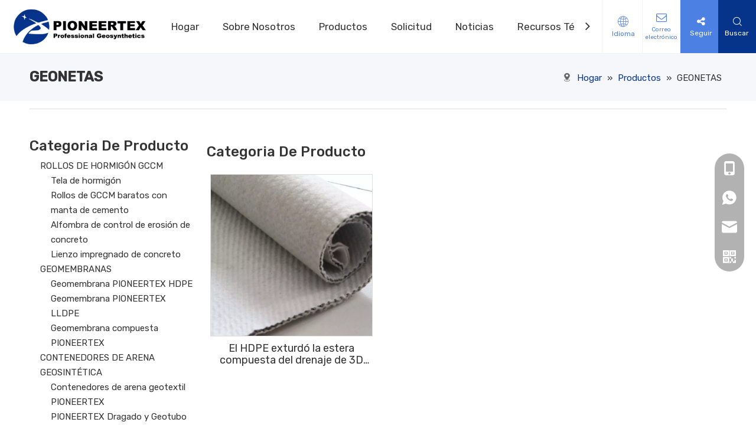

--- FILE ---
content_type: text/html;charset=utf-8
request_url: https://es.ptt-china.com/GEONETAS-pl65031867.html
body_size: 53712
content:
<!DOCTYPE html> <html lang="es" prefix="og: http://ogp.me/ns#" style="height: auto;"> <head> <script>document.write=function(e){documentWrite(document.currentScript,e)};function documentWrite(documenturrentScript,e){var i=document.createElement("span");i.innerHTML=e;var o=i.querySelectorAll("script");if(o.length)o.forEach(function(t){if(t.src&&t.src!=""){var script=document.createElement("script");script.src=t.src;document.body.appendChild(script)}});document.body.appendChild(i)}
window.onloadHack=function(func){if(!!!func||typeof func!=="function")return;if(document.readyState==="complete")func();else if(window.addEventListener)window.addEventListener("load",func,false);else if(window.attachEvent)window.attachEvent("onload",func,false)};</script> <title>GEONETS, productos GEONETS, fabricantes de GEONETS, proveedores y exportadores de GEONETS - CHANGZHOU PIONEER TEXTILE TECHNOLOGY LTD</title> <meta name="keywords" content="GEONETS, Fabricantes de GEONETS, Proveedores de GEONETS, Exportadores de GEONETS"/> <meta name="description" content="GEONETS, encuentre productos GEONETS de calidad, fabricantes de GEONETS, proveedores y exportadores de GEONETS en CHANGZHOU PIONEER TEXTILE TECHNOLOGY LTD."/> <link data-type="dns-prefetch" data-domain="jnrorwxhonkolk5p-static.micyjz.com" rel="dns-prefetch" href="//jnrorwxhonkolk5p-static.micyjz.com"> <link data-type="dns-prefetch" data-domain="ilrorwxhonkolk5p-static.micyjz.com" rel="dns-prefetch" href="//ilrorwxhonkolk5p-static.micyjz.com"> <link data-type="dns-prefetch" data-domain="rkrorwxhonkolk5p-static.micyjz.com" rel="dns-prefetch" href="//rkrorwxhonkolk5p-static.micyjz.com"> <link rel="canonical" href="https://es.ptt-china.com/GEONETAS-pl65031867.html"/> <meta http-equiv="X-UA-Compatible" content="IE=edge"/> <meta name="renderer" content="webkit"/> <meta http-equiv="Content-Type" content="text/html; charset=utf-8"/> <meta name="viewport" content="width=device-width, initial-scale=1, user-scalable=no"/> <link rel="icon" href="//ilrorwxhonkolk5p-static.micyjz.com/cloud/lpBpiKojllSRpjjnrkkqjo/favicon.ico"> <style data-inline="true" data-type="inlineHeadStyle">.follow-a{display:inline-block;margin:1px;text-align:center !important}.svg-box{padding:5px;background:#000;color:#fff;transition:all .3s;display:inline-block;line-height:1;overflow:hidden;vertical-align:middle}#colorbox,#cboxOverlay,#cboxWrapper{position:absolute;top:0;left:0;z-index:9999;overflow:hidden}#cboxOverlay{position:fixed;width:100%;height:100%}#cboxOverlay{background:#000}#colorbox,#cboxContent,#cboxLoadedContent{box-sizing:content-box;-moz-box-sizing:content-box;-webkit-box-sizing:content-box}#colorbox{outline:0}body,.backstage-frontendpreview{background-position:top center;background-repeat:repeat;background-attachment:scroll}.backstage-stwidgets-settingwrap,.siteblocks-container :not(.edit-normal){font-family:Rubik}.aaUKfApLWZTO_20211115174542[data-classattr='siteblocks-TiAfUKpBVQEO-20211104150311'] div[data-auto_uuid='d963b599-72e8-49c0-b4b6-eca340cf7de0']{border-left:0 solid #000;border-right:0 solid #000;border-top:0 solid #000;border-bottom:0 solid #000;border-top-right-radius:0;border-top-left-radius:0;border-bottom-right-radius:0;border-bottom-left-radius:0;margin-top:auto;margin-right:auto;margin-bottom:auto;margin-left:auto;padding-top:0;padding-right:0;padding-bottom:0;padding-left:0}#siteblocks-setting-wrap-EEAMykzSJsjr .block12494 .navTile{color:#333}.aaUKfApLWZTO_20211115174542[data-classattr='siteblocks-TiAfUKpBVQEO-20211104150311'] div[data-auto_uuid='d963b599-72e8-49c0-b4b6-eca340cf7de0'] a{font-size:17px;color:#333;font-weight:400;letter-spacing:0;line-height:2em;text-align:left}.aaUKfApLWZTO_20211115174542[data-classattr='siteblocks-TiAfUKpBVQEO-20211104150311'] div[data-auto_uuid='d963b599-72e8-49c0-b4b6-eca340cf7de0'] a *{font-size:17px;color:#333;font-weight:400;letter-spacing:0;line-height:2em;text-align:left}#siteblocks-setting-wrap-EEAMykzSJsjr .block12494 .active1{color:#4d80e3}#siteblocks-setting-wrap-EEAMykzSJsjr .block12494 .circleBox{background-color:#333}#siteblocks-setting-wrap-EEAMykzSJsjr .block12494 .lang-show-word .sq_language_span{color:#4d80e3}#siteblocks-setting-wrap-EEAMykzSJsjr .block12494 .imgStyle01{color:#4d80e3}#siteblocks-setting-wrap-EEAMykzSJsjr .block12494 .wra .contact{color:#4d80e3}.aaUKfApLWZTO_20211115174542[data-classattr='siteblocks-TiAfUKpBVQEO-20211104150311'] div[data-auto_uuid='14143b3f-e4f7-445b-a0e9-c8c020528eb6']{font-size:10px;color:#4d80e3;font-weight:400}.aaUKfApLWZTO_20211115174542[data-classattr='siteblocks-TiAfUKpBVQEO-20211104150311'] div[data-auto_uuid='14143b3f-e4f7-445b-a0e9-c8c020528eb6']{border-left:0 solid #4d80e3;border-right:0 solid #4d80e3;border-top:0 solid #4d80e3;border-bottom:0 solid #4d80e3;border-top-right-radius:0;border-top-left-radius:0;border-bottom-right-radius:0;border-bottom-left-radius:0;margin-top:auto;margin-right:auto;margin-bottom:auto;margin-left:auto;padding-top:0;padding-right:0;padding-bottom:0;padding-left:0;letter-spacing:0;line-height:1.3em;text-align:center}.aaUKfApLWZTO_20211115174542[data-classattr='siteblocks-TiAfUKpBVQEO-20211104150311'] div[data-auto_uuid='14143b3f-e4f7-445b-a0e9-c8c020528eb6'] *:not(a){font-size:10px;color:#4d80e3;font-weight:400}#siteblocks-setting-wrap-EEAMykzSJsjr .block12494 .follow .follow_bottom{background-color:#4d80e3}#siteblocks-setting-wrap-EEAMykzSJsjr .block12494 .search-wrap{background-color:#06348b}.block12494 .search-input{background:linear-gradient(90deg,#4d80e3,#06348b)}#siteblocks-setting-wrap-EEAMykzSJsjr .block12494 .textBoxA>a{color:#333}#siteblocks-setting-wrap-EEAMykzSJsjr .block12494 .nav03-liSubA{color:#333}.sitewidget-position-20150126161948{background-color:#c2cee7;background-color:rgba(194,206,231,0.17);border-left:0 solid #000;border-right:0 solid #000;border-top:0 solid #000;border-bottom:0 solid #eee;border-top-right-radius:0;border-top-left-radius:0;border-bottom-right-radius:0;border-bottom-left-radius:0;margin-top:0;margin-right:0;margin-bottom:0;margin-left:0;padding-top:20px;padding-right:15px;padding-bottom:20px;padding-left:15px;box-shadow:0}.sitewidget-bd{font-family:Rubik;font-size:15px;color:#333;font-weight:400;letter-spacing:0;line-height:1.7em;text-align:left}.sitewidget-bd{background-position:left top;background-repeat:repeat;background-attachment:scroll}.sitewidget-position-20150126161948 .sitewidget-bd{border-left:0 solid #545454;border-right:0 solid #545454;border-top:0 solid #545454;border-bottom:0 solid #545454;border-top-right-radius:0;border-top-left-radius:0;border-bottom-right-radius:0;border-bottom-left-radius:0;margin-top:0;margin-right:195.444;margin-bottom:0;margin-left:195.444;padding-top:0;padding-right:0;padding-bottom:0;padding-left:0}.sitewidget-position-20150126161948 .sitewidget-bd{font-size:15px;color:#333;font-weight:400}.sitewidget-position-20150126161948 .sitewidget-bd *,.sitewidget-position-20150126161948 .sitewidget-bd{letter-spacing:0;line-height:1.6em;text-align:left}.sitewidget-position-20150126161948 .sitewidget-position-description .block-icon{color:#666;vertical-align:initial}div[class^='sitewidget-'] a{font-family:Rubik;font-size:15px;color:#333;font-weight:400;letter-spacing:0;line-height:1.7em;text-align:left}.sitewidget-position-20150126161948 .sitewidget-bd a{font-size:15px;color:#06348b;font-weight:400;letter-spacing:0;line-height:1.6em;text-align:left}#outerContainer_1577436352790{border-left:0 solid #000;border-right:0 solid #000;border-top:0 solid #000;border-bottom:0 solid #000;border-top-right-radius:0;border-top-left-radius:0;border-bottom-right-radius:0;border-bottom-left-radius:0;margin-top:0;margin-bottom:0;padding-top:20px;padding-bottom:30px;box-shadow:0}#outerContainer_1577436352790>.container{border-left:0 solid #000;border-right:0 solid #000;border-top:0 solid #000;border-bottom:0 solid #000;border-top-right-radius:0;border-top-left-radius:0;border-bottom-right-radius:0;border-bottom-left-radius:0;margin-top:0;margin-bottom:0;padding-top:0;padding-bottom:0}.sitewidget-hd{background-position:left top;background-repeat:repeat;background-attachment:scroll}.sitewidget-hd>h1,.sitewidget-hd>h2,.sitewidget-hd>h3,.sitewidget-hd>h4,.sitewidget-hd>h5,.sitewidget-hd>h6{font-family:Rubik;font-size:24px;color:#333;font-weight:500;letter-spacing:0;line-height:1.8em;text-align:left}.sitewidget-prodGroupDesc-20211019235739{border-left:0 solid #000;border-right:0 solid #000;border-top:0 solid #000;border-bottom:0 solid #000;border-top-right-radius:0;border-top-left-radius:0;border-bottom-right-radius:0;border-bottom-left-radius:0;margin-top:0;margin-right:0;margin-bottom:0;margin-left:0;padding-top:10px;padding-right:0;padding-bottom:0;padding-left:0;box-shadow:0}.sitewidget-prodGroupDesc-20211019235739 .sitewidget-bd{border-left:0 solid #333;border-right:0 solid #333;border-top:0 solid #333;border-bottom:0 solid #333;border-top-right-radius:0;border-top-left-radius:0;border-bottom-right-radius:0;border-bottom-left-radius:0;margin-top:0;margin-right:0;margin-bottom:0;margin-left:0;padding-top:0;padding-right:0;padding-bottom:0;padding-left:0}.sitewidget-prodGroupDesc-20211019235739 .sitewidget-bd{font-size:18px;color:#333;font-weight:400}.sitewidget-prodGroupDesc-20211019235739 .sitewidget-bd *,.sitewidget-prodGroupDesc-20211019235739 .sitewidget-bd{letter-spacing:0;line-height:1.7em;text-align:left}.sitewidget-prodListAsync-20210417000000{border-left:0 solid #000;border-right:0 solid #000;border-top:0 solid #000;border-bottom:0 solid #000;border-top-right-radius:0;border-top-left-radius:0;border-bottom-right-radius:0;border-bottom-left-radius:0;margin-top:0;margin-right:0;margin-bottom:0;margin-left:0;padding-top:0;padding-right:0;padding-bottom:0;padding-left:0;box-shadow:0}.sitewidget-prodListAsync-20210417000000 .sitewidget-bd{border-left:0 solid #333;border-right:0 solid #333;border-top:0 solid #333;border-bottom:0 solid #333;border-top-right-radius:0;border-top-left-radius:0;border-bottom-right-radius:0;border-bottom-left-radius:0;margin-top:0;margin-right:0;margin-bottom:0;margin-left:0;padding-top:0;padding-right:0;padding-bottom:0;padding-left:0}.sitewidget-prodListAsync-20210417000000 .sitewidget-bd{font-size:15px;color:#333;font-weight:400}.sitewidget-prodListAsync-20210417000000 .sitewidget-bd *,.sitewidget-prodListAsync-20210417000000 .sitewidget-bd{letter-spacing:0;line-height:1.7em;text-align:left}.sitewidget-prodListAsync-20210417000000 .prodlist-box-hover{height:100%;box-sizing:border-box}.sitewidget-prodListAsync-20210417000000 .sitewidget-bd a{font-size:18px;color:#333;font-weight:400;letter-spacing:0;line-height:1.7em;text-align:center}.sitewidget-prodListAsync-20210417000000 .prodlist-parameter-wrap .prodlist-parameter-inner{padding:10px 0 5px 0}.sitewidget-prodListAsync-20210417000000 .prodlist-wrap .prodlist-pro-name{height:40px !important;line-height:20px !important}.sitewidget-prodListAsync-20210417000000 .prodlist-wrap .prodlist-parameter-wrap .prodlist-pro-name{height:auto !important;overflow:hidden;text-overflow:ellipsis;display:box;display:-webkit-box;-webkit-line-clamp:2;-webkit-box-orient:vertical}.sitewidget-prodListAsync-20210417000000 .sitewidget-ft .paging>li.active>span{background-color:#06348b;border:1px solid #06348b}#outerContainer_1634050411135{background-color:#83a9f2;border-left:0 solid #000;border-right:0 solid #000;border-top:0 solid #000;border-bottom:0 solid #000;border-top-right-radius:0;border-top-left-radius:0;border-bottom-right-radius:0;border-bottom-left-radius:0;margin-top:0;margin-bottom:0;padding-top:25px;padding-bottom:20px;box-shadow:0}#outerContainer_1634050411135>.container{border-left:0 solid #000;border-right:0 solid #000;border-top:0 solid #000;border-bottom:0 solid #000;border-top-right-radius:0;border-top-left-radius:0;border-bottom-right-radius:0;border-bottom-left-radius:0;box-shadow:0;margin-top:0;margin-bottom:0;padding-top:0;padding-bottom:0}.sitewidget-quickNav-20211012225139{border-left:0 solid #000;border-right:0 solid #000;border-top:0 solid #000;border-bottom:0 solid #000;border-top-right-radius:0;border-top-left-radius:0;border-bottom-right-radius:0;border-bottom-left-radius:0;margin-top:0;margin-right:0;margin-bottom:0;margin-left:0;padding-top:0;padding-right:0;padding-bottom:0;padding-left:0;box-shadow:0}.sitewidget-quickNav-20211012225139 .sitewidget-hd{display:block;border-left:0 solid #000;border-right:0 solid #000;border-top:0 solid #000;border-bottom:0 solid #000;border-top-right-radius:0;border-top-left-radius:0;border-bottom-right-radius:0;border-bottom-left-radius:0;margin-top:0;margin-right:0;margin-bottom:0;margin-left:0;padding-top:0;padding-right:0;padding-bottom:0;padding-left:0}.sitewidget-quickNav-20211012225139 .sitewidget-hd>h2{font-size:18px;color:#fff;font-weight:400;letter-spacing:0;line-height:1.8em;text-align:left}.sitewidget-quickNav-20211012225139 .sitewidget-bd{border-left:0 solid #545454;border-right:0 solid #545454;border-top:0 solid #545454;border-bottom:0 solid #545454;border-top-right-radius:0;border-top-left-radius:0;border-bottom-right-radius:0;border-bottom-left-radius:0;margin-top:0;margin-right:0;margin-bottom:0;margin-left:0;padding-top:12px;padding-right:0;padding-bottom:0;padding-left:0}.sitewidget-quickNav-20211012225139 .sitewidget-bd a{font-size:15px;color:#fff;font-weight:400;letter-spacing:0;line-height:2.4em;text-align:left}.sitewidget-quickNav-20211012225644{border-left:0 solid #000;border-right:0 solid #000;border-top:0 solid #000;border-bottom:0 solid #000;border-top-right-radius:0;border-top-left-radius:0;border-bottom-right-radius:0;border-bottom-left-radius:0;margin-top:0;margin-right:0;margin-bottom:0;margin-left:0;padding-top:0;padding-right:0;padding-bottom:0;padding-left:15px;box-shadow:0}.sitewidget-quickNav-20211012225644 .sitewidget-hd{display:block;border-left:0 solid #000;border-right:0 solid #000;border-top:0 solid #000;border-bottom:0 solid #000;border-top-right-radius:0;border-top-left-radius:0;border-bottom-right-radius:0;border-bottom-left-radius:0;margin-top:0;margin-right:0;margin-bottom:0;margin-left:0;padding-top:0;padding-right:0;padding-bottom:0;padding-left:0}.sitewidget-quickNav-20211012225644 .sitewidget-hd>h1,.sitewidget-quickNav-20211012225644 .sitewidget-hd>h2,.sitewidget-quickNav-20211012225644 .sitewidget-hd>h3,.sitewidget-quickNav-20211012225644 .sitewidget-hd>h4,.sitewidget-quickNav-20211012225644 .sitewidget-hd>h5,.sitewidget-quickNav-20211012225644 .sitewidget-hd>h6{font-size:18px;color:#fff;font-weight:400;letter-spacing:0;line-height:1.8em;text-align:left}.sitewidget-quickNav-20211012225644 .sitewidget-bd{border-left:0 solid #545454;border-right:0 solid #545454;border-top:0 solid #545454;border-bottom:0 solid #545454;border-top-right-radius:0;border-top-left-radius:0;border-bottom-right-radius:0;border-bottom-left-radius:0;margin-top:0;margin-right:0;margin-bottom:0;margin-left:0;padding-top:12px;padding-right:0;padding-bottom:0;padding-left:0}.sitewidget-quickNav-20211012225644 .sitewidget-bd a{font-size:15px;color:#fff;font-weight:400;letter-spacing:0;line-height:2.4em;text-align:left}.sitewidget-onlineService-20211012234957.onlineservice-fixed-styleRight13{right:autopx !important;left:auto !important}.sitewidgetOnlineServiceStyle13 .sitewidget-bd .onlineservice-fixed-blocks-list{background:rgba(0,0,0,0.3) !important}.onlineservice-fixed-left13 .onlineservice-fixed-blocks-items .onlineservice-fixed-blocks-tips{background:#06348b !important}.sitewidget-text-20211012225408{border-left:0 solid #000;border-right:0 solid #000;border-top:0 solid #000;border-bottom:0 solid #000;border-top-right-radius:0;border-top-left-radius:0;border-bottom-right-radius:0;border-bottom-left-radius:0;margin-top:0;margin-right:0;margin-bottom:0;margin-left:0;padding-top:0;padding-right:0;padding-bottom:0;padding-left:0;box-shadow:0}.sitewidget-text-20211012225408 .sitewidget-bd{border-left:0 solid #545454;border-right:0 solid #545454;border-top:0 solid #545454;border-bottom:0 solid #545454;border-top-right-radius:0;border-top-left-radius:0;border-bottom-right-radius:0;border-bottom-left-radius:0;margin-top:0;margin-right:0;margin-bottom:0;margin-left:0;padding-top:0;padding-right:0;padding-bottom:0;padding-left:0}.sitewidget-text-20211012225408 .sitewidget-bd{font-size:18px;color:#fff;font-weight:400}.sitewidget-text-20211012225408 .sitewidget-bd *,.sitewidget-text-20211012225408 .sitewidget-bd{letter-spacing:0;line-height:1.7em;text-align:left}.sitewidget-text-20211012225459{background:#f0f1f2 no-repeat left center;background-size:initial;border-left:0 solid #000;border-right:0 solid #000;border-top:0 solid #000;border-bottom:1px solid rgba(255,255,255,0.36);border-top-right-radius:0;border-top-left-radius:0;border-bottom-right-radius:0;border-bottom-left-radius:0;margin-top:0;margin-right:0;margin-bottom:0;margin-left:0;padding-top:20px;padding-right:0;padding-bottom:20px;padding-left:40px;box-shadow:0}.sitewidget-text-20211012225459 .sitewidget-bd{border-left:0 solid #545454;border-right:0 solid #545454;border-top:0 solid #545454;border-bottom:0 solid #545454;border-top-right-radius:0;border-top-left-radius:0;border-bottom-right-radius:0;border-bottom-left-radius:0;margin-top:0;margin-right:0;margin-bottom:0;margin-left:0;padding-top:0;padding-right:0;padding-bottom:0;padding-left:0}.sitewidget-text-20211012225459 .sitewidget-bd{font-size:15px;color:#fff;font-weight:400}.sitewidget-text-20211012225459 .sitewidget-bd *,.sitewidget-text-20211012225459 .sitewidget-bd{letter-spacing:0;line-height:2em;text-align:left}.sitewidget-text-20211012233939{background:#f0f1f2 no-repeat left center;background-size:initial;border-left:0 solid #000;border-right:0 solid #000;border-top:0 solid #000;border-bottom:1px solid rgba(255,255,255,0.36);border-top-right-radius:0;border-top-left-radius:0;border-bottom-right-radius:0;border-bottom-left-radius:0;margin-top:0;margin-right:0;margin-bottom:0;margin-left:0;padding-top:20px;padding-right:0;padding-bottom:20px;padding-left:40px;box-shadow:0}.sitewidget-text-20211012233939 .sitewidget-bd{border-left:0 solid #545454;border-right:0 solid #545454;border-top:0 solid #545454;border-bottom:0 solid #545454;border-top-right-radius:0;border-top-left-radius:0;border-bottom-right-radius:0;border-bottom-left-radius:0;margin-top:0;margin-right:0;margin-bottom:0;margin-left:0;padding-top:0;padding-right:0;padding-bottom:0;padding-left:0}.sitewidget-text-20211012233939 .sitewidget-bd{font-size:15px;color:#fff;font-weight:400}.sitewidget-text-20211012233939 .sitewidget-bd *,.sitewidget-text-20211012233939 .sitewidget-bd{letter-spacing:0;line-height:2em;text-align:left}.sitewidget-text-20211012233939 .sitewidget-bd a{font-size:15px;color:#fff;font-weight:400;letter-spacing:0;line-height:2em;text-align:left}.sitewidget-text-20211012233942{background:#f0f1f2 no-repeat left center;background-size:initial;border-left:0 solid #000;border-right:0 solid #000;border-top:0 solid #000;border-bottom:0 solid rgba(255,255,255,0.36);border-top-right-radius:0;border-top-left-radius:0;border-bottom-right-radius:0;border-bottom-left-radius:0;margin-top:0;margin-right:0;margin-bottom:0;margin-left:0;padding-top:20px;padding-right:0;padding-bottom:20px;padding-left:40px;box-shadow:0}.sitewidget-text-20211012233942 .sitewidget-bd{border-left:0 solid #545454;border-right:0 solid #545454;border-top:0 solid #545454;border-bottom:0 solid #545454;border-top-right-radius:0;border-top-left-radius:0;border-bottom-right-radius:0;border-bottom-left-radius:0;margin-top:0;margin-right:0;margin-bottom:0;margin-left:0;padding-top:0;padding-right:0;padding-bottom:0;padding-left:0}.sitewidget-text-20211012233942 .sitewidget-bd{font-size:15px;color:#fff;font-weight:400}.sitewidget-text-20211012233942 .sitewidget-bd *,.sitewidget-text-20211012233942 .sitewidget-bd{letter-spacing:0;line-height:2em;text-align:left}.sitewidget-form-20211026095915{border-left:0 solid #000;border-right:0 solid #000;border-top:0 solid #000;border-bottom:0 solid #000;border-top-right-radius:0;border-top-left-radius:0;border-bottom-right-radius:0;border-bottom-left-radius:0;margin-top:0;margin-right:0;margin-bottom:0;margin-left:0;padding-top:0;padding-right:0;padding-bottom:0;padding-left:0;box-shadow:0}.sitewidget-form-20211026095915 .sitewidget-hd{display:none}.sitewidget-form-20211026095915 .sitewidget-bd{border-left:0 solid #545454;border-right:0 solid #545454;border-top:0 solid #545454;border-bottom:0 solid #545454;border-top-right-radius:0;border-top-left-radius:0;border-bottom-right-radius:0;border-bottom-left-radius:0;margin-top:0;margin-right:0;margin-bottom:0;margin-left:0;padding-top:0;padding-right:0;padding-bottom:0;padding-left:0}.sitewidget-form-20211026095915 .sitewidget-bd{font-size:15px;color:#fff;font-weight:400}.sitewidget-form-20211026095915 .sitewidget-bd *,.sitewidget-form-20211026095915 .sitewidget-bd{letter-spacing:0;line-height:1.7em;text-align:left}.sitewidget-form-20211026095915 select,.sitewidget-form-20211026095915 input[type="text"],.sitewidget-form-20211026095915 input[type="password"],.sitewidget-form-20211026095915 input[type="datetime"],.sitewidget-form-20211026095915 input[type="datetime-local"],.sitewidget-form-20211026095915 input[type="date"],.sitewidget-form-20211026095915 input[type="month"],.sitewidget-form-20211026095915 input[type="time"],.sitewidget-form-20211026095915 input[type="week"],.sitewidget-form-20211026095915 input[type="number"],.sitewidget-form-20211026095915 input[type="email"],.sitewidget-form-20211026095915 input[type="url"],.sitewidget-form-20211026095915 input[type="search"],.sitewidget-form-20211026095915 input[type="tel"],.sitewidget-form-20211026095915 input[type="color"],.sitewidget-form-20211026095915 .uneditable-input{height:28px !important}.sitewidget-form-20211026095915 .submitGroup .controls{text-align:center}.sitewidget-form-20211026095915 #formsubmit{border:0 solid #fff;border-radius:0;background:#06348b;color:#fff;font-size:14px;width:100%;height:34px}#outerContainer_1634051368636{background-color:#06348b;border-left:0 solid #000;border-right:0 solid #000;border-top:0 solid #000;border-bottom:0 solid #000;border-top-right-radius:0;border-top-left-radius:0;border-bottom-right-radius:0;border-bottom-left-radius:0;margin-top:0;margin-bottom:0;padding-top:0;padding-bottom:0;box-shadow:0}#outerContainer_1634051368636>.container{border-left:0 solid #000;border-right:0 solid #000;border-top:0 solid #000;border-bottom:0 solid #000;border-top-right-radius:0;border-top-left-radius:0;border-bottom-right-radius:0;border-bottom-left-radius:0;box-shadow:0;margin-top:0;margin-bottom:0;padding-top:0;padding-bottom:0}.sitewidget-follow-20211012230926{border-left:0 solid #000;border-right:0 solid #000;border-top:0 solid #000;border-bottom:0 solid #000;border-top-right-radius:0;border-top-left-radius:0;border-bottom-right-radius:0;border-bottom-left-radius:0;margin-top:0;margin-right:0;margin-bottom:0;margin-left:0;padding-top:10px;padding-right:0;padding-bottom:0;padding-left:0;box-shadow:0}.sitewidget-follow-20211012230926 .sitewidget-bd{border-left:0 solid #333;border-right:0 solid #333;border-top:0 solid #333;border-bottom:0 solid #333;border-top-right-radius:0;border-top-left-radius:0;border-bottom-right-radius:0;border-bottom-left-radius:0;margin-top:0;margin-right:0;margin-bottom:0;margin-left:0;padding-top:0;padding-right:0;padding-bottom:0;padding-left:0}.sitewidget-follow-20211012230926 .follow-a{margin:0 5px 0 0}.sitewidget-follow-20211012230926 .svg-box{padding:5px}.sitewidget-follow-20211012230926 .svg-box{background:rgba(255,255,255,0);color:#fff;border-style:solid;border-color:#fff;border-width:1px;border-radius:50%}.sitewidget-follow-20211012230926 .svg-box i{font-size:18px}.sitewidget-text-20211012231127{border-left:0 solid #000;border-right:0 solid #000;border-top:0 solid #000;border-bottom:0 solid #000;border-top-right-radius:0;border-top-left-radius:0;border-bottom-right-radius:0;border-bottom-left-radius:0;margin-top:0;margin-right:0;margin-bottom:0;margin-left:0;padding-top:10px;padding-right:0;padding-bottom:10px;padding-left:0;box-shadow:0}.sitewidget-text-20211012231127 .sitewidget-bd{border-left:0 solid #545454;border-right:0 solid #545454;border-top:0 solid #545454;border-bottom:0 solid #545454;border-top-right-radius:0;border-top-left-radius:0;border-bottom-right-radius:0;border-bottom-left-radius:0;margin-top:0;margin-right:0;margin-bottom:0;margin-left:0;padding-top:0;padding-right:0;padding-bottom:0;padding-left:0}.sitewidget-text-20211012231127 .sitewidget-bd{font-size:15px;color:#fff;font-weight:400}.sitewidget-text-20211012231127 .sitewidget-bd *,.sitewidget-text-20211012231127 .sitewidget-bd{letter-spacing:0;line-height:2em;text-align:left}.sitewidget-text-20211012231127 .sitewidget-bd a{font-size:15px;color:#fff;font-weight:400;letter-spacing:0;line-height:2em;text-align:left}.prodlist-fix-num{width:100%;margin-bottom:10px}.prodlist-fix-num ul{margin-left:-10px}.prodlist-fix-num li{float:left;box-sizing:border-box;padding-left:10px;margin-bottom:10px}.prodlist-fix-fullnum3 li,.profixlist1180 .prodlist-fix-largenum3 li,.profixlist960 .prodlist-fix-mdnum3 li,.profixlist740 .prodlist-fix-sdnum3 li,.profixlist480 .prodlist-fix-pdnum3 li{width:33.33%}.prodlist-fix-num li .prodlist-box-hover{padding:5px;border:1px solid #ccc}.sitewidget-prodlist .sitewidget-bd .prodlist-fix-num .sitewidget-prodlist-noborder .prodlist-box-hover{border-color:transparent !important}.prodlist-fix-num li .prodlist-display{text-align:center}.prodlist-fix-num li img{max-width:100%;max-height:100%}.fa{display:inline-block;font:normal normal normal 14px/1 FontAwesome;font-size:inherit;text-rendering:auto;-webkit-font-smoothing:antialiased;-moz-osx-font-smoothing:grayscale;font-family:FontAwesome !important}.sitewidget-position .sitewidget-bd{font-size:14px;line-height:2em}.container-opened .sitewidget-position .sitewidget-hd,.container-opened .sitewidget-position .sitewidget-bd{margin:0 auto;max-width:100%}.container-opened .sitewidget-position .sitewidget-hd,.container-opened .sitewidget-position .sitewidget-bd{width:960px}.container-opened .sitewidget-position .sitewidget-hd,.container-opened .sitewidget-position .sitewidget-bd{width:1180px}.sitewidget-position .sitewidget-bd.fixed-lineheight-mobile{display:flex;align-items:center}.web-crumbs-title.style-float{float:left}.sitewidget-position .sitewidget-bd.fixed-lineheight .web-crumbs-title,.sitewidget-position .sitewidget-bd.fixed-lineheight .web-crumbs-title span{line-height:36px}.sitewidget-position .web-crumbs-title strong{font-size:24px}.float-style-cont-wrap{float:right}.sitewidget-position .sitewidget-bd.fixed-lineheight .float-style-cont-wrap{line-height:36px}.sitewidget-position .sitewidget-bd.fixed-lineheight-mobile .float-style-cont-wrap{margin-left:auto}.sitewidget-position .sitewidget-bd a,.sitewidget-position .sitewidget-bd .sitewidget-position-current{margin:0 5px}.block12494{width:100%;position:relative;top:0;left:0;background:#fff;z-index:50;transition:all .25s ease 0;border-bottom:1px solid #f3f3f3}.block12494 .nav01{z-index:50;height:100%;box-sizing:border-box;position:relative}.block12494 .sq_header_1Hover{position:absolute;left:0;top:91px;width:100%;height:0;transition:all .5s ease}.block12494 .sq_header_3Hover{position:absolute;left:0;top:182px;width:100%;height:0;transition:all .5s ease}.block12494 .navWrapper{margin:auto;display:flex;flex-wrap:nowrap;align-items:center;position:relative;justify-content:space-between;height:90px;width:100%}.block12494 .iconLeft{width:285px;height:85px;transition:.3s;margin-left:20px;max-width:285px}.block12494 .iconBox,.block12494 .backstage-componet,.block12494 .backstage-componet-bd{width:100%;height:100%}.block12494 .iconLeft .blocks-image{width:100%;height:100%;display:block}.block12494 .iconLeft img{width:100%;height:100%;object-fit:contain}.block12494 .wra{width:calc(100% - 305px);display:flex;flex-wrap:nowrap;align-items:center;justify-content:space-between;height:100%}.block12494 .navCenter2{height:100%;margin-right:30px;width:calc(80% - 30px)}.block12494 .navCenter{height:100%;width:calc(100% - 40px);padding:0 20px;display:block}.block12494 .search-input-two{display:none}.block12494 .button-prev{z-index:200;position:absolute;left:325px;top:0;display:none;color:#2d2d2d;width:16px;text-align:left;height:100%;line-height:94px;transition:.25s;cursor:pointer}.block12494 .button-next{z-index:200;position:absolute;top:0;display:none;color:#2d2d2d;width:16px;text-align:right;height:100%;line-height:94px;transition:.25s;cursor:pointer}.block12494 .navStyle{z-index:100;width:100%;height:100%;overflow:hidden;position:relative;transition:.2s}.block12494 .navBox{width:100%;display:flex;flex-wrap:nowrap;transition:transform .6s ease;height:100%}.block12494 .navTile{white-space:nowrap;display:flex;align-items:center;transition:all .25s ease 0;font-size:15px;color:#002d5a;letter-spacing:0;line-height:90px}.block12494 .hover{transition:.3s cubic-bezier(.165,.84,.44,1);content:'';position:absolute;left:0;bottom:20px;right:0;border-bottom:3px solid transparent;transform:translateY(0) scaleX(.8);display:none}.block12494 .arrow{display:none}.block12494 .navTile>a{color:inherit;padding:0 20px}.block12494 .subWra{width:100%;position:absolute;top:0;left:0;z-index:500;visibility:hidden;opacity:0;transition:.2s;transform:translateY(0)}.block12494 .subWra .ulSub{display:flex;align-items:center;margin:0 auto}.block12494 .liSub{box-sizing:border-box}.block12494 .nav02Arrow{display:none}.block12494 .nav02-line{position:absolute;content:'';top:80%;left:50%;height:2px;background:#00b1dd;visibility:hidden;opacity:0;display:none}.block12494 .textBox{padding:0 30px;height:90px}.block12494 .textBox>a{font-size:15px;color:#002626;letter-spacing:0;transition:all .25s ease 0;opacity:.8}.block12494 .nav03-ulSub{width:100%;position:absolute;top:0;left:0;opacity:0;visibility:hidden;transform:translateY(0);transition:.2s;display:flex;justify-content:center}.block12494 .nav03-liSub{padding:0 23px;height:90px;border-top:1px solid #d1d1d1;transition:.3s ease-in-out;color:#002626;display:flex;align-items:center;justify-content:center;opacity:.8}.block12494 .nav03-liSub:first-child{border:0}.block12494 .circleBox{width:4px;height:4px;background:#002626;border-radius:50%;margin-right:10px;transition:.3s ease-in-out;opacity:.7}.block12494 .nav03Arrow{display:none}.block12494 .nav03-liSub a{font-size:15px;color:inherit;letter-spacing:0;line-height:1.4}.block12494 .liSub:last-child{border:0;margin-top:0}.block12494 .text2{margin:20px 15px;display:none}.block12494 .text2{display:none}.block12494 .wra .wra_main{display:flex;align-items:center;justify-content:flex-end;width:20%}.block12494 .language{display:flex;align-items:center;position:relative;z-index:80;justify-content:center;width:25%}.block12494 .language .langBar{width:100%}.block12494 .lang-show-word{display:flex;justify-content:center}.block12494 .lang-show-word .sq_language_span{width:calc(100% - 1px)}.block12494 .lang-show-word .sq_language_span{display:flex;flex-direction:column;align-items:center;justify-content:center;border-left:1px solid #f3f3f3;transition:.4s cubic-bezier(.23,1,.32,1);color:#005d9a;font-size:12px;padding:0 5px;min-width:60px;height:90px;cursor:pointer}.block12494 .language .lang-show-word .sq_language_span{display:flex}.block12494 .imgStyle01{font-size:16px;color:#005d9a;cursor:pointer;margin-bottom:5px}.block12494 .lang-show-word .sq_language_span i{font-size:18px;margin-bottom:5px}.block12494 .imgStyle02{display:none}.block12494 .lang-show-word .sq_language_span1{display:flex;flex-direction:column;align-items:center;justify-content:center;border-left:1px solid #f3f3f3;transition:.4s cubic-bezier(.23,1,.32,1);color:#005d9a;font-size:12px;padding:0 5px;min-width:60px;height:90px;cursor:pointer}.block12494 .language .lang-show-word .sq_language_span1{display:none}.block12494 .langWra{position:absolute;top:150%;right:0;font-size:14px;padding:0 20px;z-index:400;display:none;background:#fff}.block12494 .langWra{display:none}.block12494 .wra_main .contact{z-index:80;position:relative;width:25%}.block12494 .wra_main .contact .backstage-blocksEditor-wrap{width:100%}.block12494 .wra .contact .backstage-componet-bd{border-left:1px solid #f3f3f3;transition:.4s cubic-bezier(.23,1,.32,1);font-size:12px;width:70px;height:90px;cursor:pointer}.block12494 .wra .contact .backstage-componet-bd{width:calc(100% - 1px)}.block12494 .wra .contact .backstage-componet-bd a{color:inherit;display:flex;flex-direction:column;align-items:center;justify-content:center;height:100%}.block12494 .wra .contact .backstage-componet-bd i{font-size:18px;margin-bottom:5px}.block12494 .wra_main .follow{width:25%}.block12494 .follow .follow_bottom{display:flex;flex-direction:column;align-items:center;justify-content:center;border-left:1px solid #f3f3f3;transition:.4s cubic-bezier(.23,1,.32,1);color:#fff;font-size:12px;padding:0 5px;min-width:60px;height:90px;cursor:pointer;background:#0099d2}.block12494 .follow .follow_bottom i{font-size:16px;margin-bottom:5px}.block12494 .follow .follow_bottom div[data-blocksEditor-type*="phoenix_blocks"]{min-height:0}.block12494 .follow .follow_top .followWrap .follow-a{display:none}.block12494 .searchRight{display:flex;flex-wrap:nowrap;align-items:center;justify-content:center;z-index:70;width:25%}.block12494 .searchRight .serach{width:100%}.block12494 .search-wrap{width:100%}.block12494 .search-wrap{display:flex;flex-direction:column;align-items:center;justify-content:center;transition:.4s cubic-bezier(.23,1,.32,1);color:#fff;font-size:12px;height:90px;cursor:pointer;background:#005d9a}.block12494 .search-wrap .search-wrap_wrap{display:flex;flex-direction:column;align-items:center;justify-content:center;width:100%;height:100%}.block12494 .search-wrap .search-wrap_wrap i{margin-bottom:5px}.block12494 .search-input{display:none;position:absolute;left:0;z-index:300;top:90px;width:100%;background:linear-gradient(90deg,#002d5a,#005d9a);padding:60px 0}.block12494 .threeLine,.block12494 .threeLine-two{width:55px;cursor:pointer}.block12494 .threeLine-two{display:none}.block12494 .threeLine-two{display:none}.block12494 .nav_top .nav_top_language{display:none;background:#f1f1f1;color:#505050;padding:30px 0 55px;font-size:28px}.block12494 .nav_top .nav_top_follow{display:none;background:#f1f1f1;color:#505050;padding:60px 0 55px;font-size:28px}.block12494 .nav02{width:100%;position:absolute;top:1px;left:0}.block12494 .navBoxA{width:100%;display:flex;flex-wrap:nowrap;position:relative}.block12494 .navTileA>a{display:none}.block12494 .subWraA{position:absolute;top:90px;left:0;transform:scale3d(1,0,1);width:100%;visibility:visible;opacity:1;z-index:500;transition:transform 200ms linear;box-shadow:0 0 8px 0 rgba(0,0,0,0.1);background:#fff;transform-origin:top}.block12494 .ulSubA{padding:20px 0;max-width:1120px;margin:0 345px;display:flex;position:relative;flex-wrap:wrap}.block12494 .liSubA{width:calc(100% / 4);padding:10px 0;transition:.25s}.block12494 .imgBoxA{display:none}.block12494 .textBoxA{max-width:calc(100% - 34px);position:relative;display:inline-block}.block12494 .textBoxA>a{font-size:15px;color:#000;letter-spacing:0;transition:all .25s ease 0;opacity:.8;white-space:unset;word-break:break-word}.block12494 .nav03-liSubA{padding:10px 0 0;position:relative;color:#000;transition:.25s;display:flex;align-items:center;opacity:.8}.block12494 .nav03-liSubA:nth-child(1){margin-top:10px}.block12494 .nav03-liSubA a{color:inherit;transition:all .25s ease 0;font-size:14px;opacity:.7;white-space:unset;word-break:break-word}[data-type="rows"][data-level="rows"]{display:flex}.sitewidget-separator .separator-line{height:0;border-width:0;display:inline-block;width:100%}.sitewidget-separator .separator-line.separator-line-solid{border-top-style:solid}.onlineservice-fixed-style{position:fixed;z-index:99}.onlineservice-fixed-style{right:0;top:50%;transform:translateY(-50%)}.onlineservice-fixed-style ul{background-color:#000;fliter:alpha(opacity=30);background-color:rgba(0,0,0,0.3)}.onlineservice-fixed-style ul{border-radius:10px 0 0 10px}.sitewidget-onlineService.onlineservice-fixed-style ul li{line-height:28px;position:relative;white-space:nowrap;height:48px;width:54px}.onlineservice-fixed-style ul li div{position:absolute;padding:12px 13px;top:0;right:0;border-radius:10px 0 0 10px;width:28px;transition:width .3s ease-in}.onlineservice-fixed-style ul li i{background:url([data-uri]);background-repeat:no-repeat}.onlineservice-fixed-style ul li i{display:inline-block;width:28px;height:28px}.onlineservice-fixed-style ul .onlineService_t i{background-position:0 -56px}.onlineservice-fixed-style ul .onlineService_whatsApp i{background-position:0 -139px}.onlineservice-fixed-style ul .onlineService_e i{background-position:0 -111px}.onlineservice-fixed-style ul .onlineService_qr i{background-position:0 -203px}body,div,dl,dt,dd,ul,ol,li,h1,h2,h3,h4,h5,h6,pre,code,form,fieldset,legend,input,textarea,p,blockquote,th,td,button,select{margin:0;padding:0}.frontend-body-canvas #backstage-headArea{position:relative;z-index:8}.siteblocks-setting-wrap .siteblocks-container{background-position:top center;background-repeat:no-repeat;background-size:cover}.siteblocks-container .backstage-blocksEditor-wrap :not(.edit-normal) *{font-family:inherit}a{text-decoration:none}fieldset,img{border:0}ol,ul{list-style:none}.fix{clear:both;zoom:1}.fix:after{display:block;clear:both;height:0;overflow:hidden;visibility:hidden;content:"."}input,textarea,select{font-family:inherit;font-size:inherit;font-weight:inherit}input,textarea,select{*font-size:100%}.frontend-body-canvas #backstage-bodyArea{position:relative;z-index:7}.row{zoom:1}.row:before,.row:after{content:" ";display:table}.col-md-1,.col-md-2,.col-md-3,.col-md-4,.col-md-5,.col-md-6,.col-md-7,.col-md-8,.col-md-9,.col-md-10,.col-md-11,.col-md-12{float:left}.col-md-12{width:100%}.row>div[class^="col-"]{padding:10px 0}.row>div.col-md-12{padding:0}.row>div[class^="col-"]>div[id^="location_"]{margin:0 10px}.row>div.col-md-12>div[id^="location_"]{margin:0}.row:after{clear:both}.container{width:1200px;margin-right:auto;margin-left:auto}.container{width:980px;max-width:100%}.container{width:1200px;max-width:100%}.container:before,.container:after{content:" ";display:table}.container .row>div.col-md-12>div[id^="location_"],.row .row>div.col-md-12>div[id^="location_"]{margin:0 10px}.sitewidget-separator{min-height:3px}.sitewidget-separator .sitewidget-bd>div{margin:3px 0}.container:after{clear:both}.col-md-3{width:25%}.sitewidget-hd{position:relative}h1,h2,h3,h4,h5,h6{font-weight:normal}.col-md-9{width:75%}.block{display:block}.mt10{margin-top:10px}.txtc-im{text-align:center !important}.paging-wrap .paging{display:inline-block}.col-md-2{width:16.666666666666664%}.col-md-4{width:33.33333333333333%;*width:33.2%}.col-md-10{width:83.33333333333334%}table{border-collapse:collapse;border-spacing:0}.inquire-basket-listwrap{position:fixed;z-index:2147483647;right:0;bottom:0;width:230px;background-color:#fff;border:1px solid #aaa;box-shadow:0 0 8px #999}#prodInquireBasket{display:none}.shoppingBasketIcon{display:none;z-index:98;position:fixed;right:10px;bottom:120px;width:50px;height:50px;border-radius:25px;background:#7a8599;text-align:center;line-height:50px;font-size:25px;cursor:pointer}.shoppingBasketIcon{display:block}.shoppingBasketIcon .fa-shopping-cart{color:#fff;line-height:50px}.sitewidget-prodlist{position:relative;z-index:1}.sitewidget-prodlist .sitewidget-bd{position:relative;z-index:2}.sitewidget-prodlist .sitewidget-prodlist-description{margin-bottom:10px;word-break:break-word}.prodlist-wrap li{position:relative;font-size:inherit}.sitewidget-prodlist .sitewidget-bd .sitewidget-prodlist-noborder{border-color:transparent !important}.prodlist-box-hover{position:relative;-webkit-transition:background linear .3s;-moz-transition:background linear .3s;transition:background linear .3s}.sitewidget-prodlist .sitewidget-bd .sitewidget-prodlist-noborder .prodlist-box-hover{border-color:transparent !important}.prodlist-wrap li .prodlist-display{position:relative}.sitewidget-prodlist .sitewidget-bd .sitewidget-prodlist-noborder .prodlist-box-hover .prodlist-display{margin-left:auto;margin-right:auto}.prodlist-wrap li .prodlist-inner{width:100%;height:100%;overflow:hidden;box-sizing:border-box}.sitewidget-prodlist_onmovue .prodlist-wrap li .prodlist-inner{position:relative}.labelfather{position:relative}.sitewidget-prodlist_onmovue .prodlist-picbox{position:relative}.prodlist-wrap li .prodlist-picbox{width:100%;height:100%;display:table;text-align:center}.sitewidget-prodlist_onmovue .prodlist-wrap li .prodlist-picbox{position:initial}.labelfather .prodlistAsync_label_text_tl{display:none;flex-direction:column;align-items:center;justify-content:center;left:-25px;max-width:85px;min-height:30px;transform:translateX(30%) rotate(315deg) translateZ(1px);transform-origin:left top;box-shadow:0 -100px 0 100px red;color:#fff;position:absolute;top:60px;text-align:center;font-size:14px;font-weight:700;line-height:1.2em !important;letter-spacing:0 !important;font-style:normal !important;background-color:red;word-break:break-word}.labelfather .prodlistAsync_label_text_tr{display:none;flex-direction:column;align-items:center;justify-content:center;right:0;max-width:80px;min-height:30px;transform:translateX(30%) rotate(45deg) translateZ(1px);transform-origin:left top;box-shadow:0 -100px 0 100px red;color:#fff;position:absolute;top:0;text-align:center;font-size:14px;font-weight:700;line-height:1.2em !important;letter-spacing:0 !important;font-style:normal !important;background-color:red;word-break:break-word}.labelfather .prodlistAsync_label_text_t{max-width:100%;position:absolute;left:0;top:0;display:none;flex-direction:column;justify-content:start;align-items:start;letter-spacing:0 !important;font-style:normal !important}.labelfather .prodlistAsync_label_img_tl{position:absolute;left:0;top:0;display:none;letter-spacing:0 !important;font-style:normal !important}.labelfather .prodlistAsync_label_img_tr{position:absolute;right:0;top:0;display:none}.labelfather .prodlistAsync_label_img_r{position:absolute;display:none;right:0;top:10px}.prodlist-wrap li .prodlist-cell{display:table-cell;vertical-align:middle}.sitewidget-prodlist .video_play_icon{background:rgba(0,0,0,0.50);border-radius:14px;color:#fff;padding:0 10px;left:10px;bottom:20px;cursor:pointer;font-size:12px;position:absolute;z-index:10}.sitewidget-prodlist img{vertical-align:middle}.sitewidget-prodlist_onmovue .prodlist-box-hover img{transform:scale(1);transition:all 500ms}.prodlist-wrap li .prodlist-picbox img{max-width:100%;width:100%}.sitewidget-prodlist_onmovue .prod_show_icon{position:absolute;right:-38px;bottom:0}.prod_show_icon .icon_first{background:#f0f1f2 no-repeat scroll 2px 3px}.sitewidget-prodlist_onmovue .prod_show_icon ul li{background-color:#000;width:35px;float:none;height:35px;margin-bottom:1px;margin-left:0 !important;z-index:5}.prod_show_icon .prod_item_txt{position:absolute;right:130%;padding:3px 10px;margin:3px 0;opacity:0;background:#2f2f31;color:#fff;font-size:12px;box-sizing:border-box;display:none;width:max-content}.prod_list_txt{position:relative}.prod_list_txt{opacity:0}.prodlist-wrap .pro-detail-basket{display:inline-block;line-height:18px;margin-right:10px;padding-left:20px;color:#222;text-decoration:none;font-size:12px;background:url([data-uri]) no-repeat 0 0}.prodlist-wrap .default-addbasket{height:40px;box-sizing:border-box;line-height:40px;background:0;padding:0;width:100%;border-radius:3px;border:1px solid #d8dde6;background:#eaedef;color:#333;font-size:14px;text-align:center;text-decoration:none}.sitewidget-prodlist_onmovue .prodlist-wrap .default-addbasket{border-radius:0;border:0;background:#000;height:35px;line-height:35px !important}.sitewidget-prodlist_onmovue .prod_show_icon ul li i{font-size:16px;margin:0}.prod_show_icon .icon_two{background:#f0f1f2 no-repeat scroll 4px -31px}.prodlist-wrap .prodlist-pro-inquire{border:0;cursor:pointer}.prodlist-wrap .prodlist-pro-inquire{width:100%;height:32px;margin-right:5px;background:#999;color:#fff;font-size:14px;text-align:center}.sitewidget-prodlist_onmovue .prod_show_icon ul li button{width:100%;height:35px;margin-right:0;margin-top:0;background:#000;color:#fff;font-size:14px;text-align:center}.prod_show_icon .icon_fir{background:#f0f1f2 no-repeat scroll 4px -93px}.sitewidget-prodlist .prodlist-special{display:none;position:absolute;right:-4px;top:10px;z-index:3}.sitewidget-prodlist_onmovue .prodlist-special{position:absolute;left:-4px;right:0;top:10px;z-index:3;width:30px}.sitewidget-prodlist.sitewidget-prodlist_onmovue .prod_show_icon_nohover{display:none}.prodlist-parameter-wrap .prodlist-parameter-inner{padding:5px 0}.prodlist-wrap .prodlist-pro-name{line-height:1.6em;height:3.2em;overflow:hidden}.prodlist-wrap .prodlist-pro-name{display:block;font-size:14px;color:#222;text-decoration:none}.prodlist-pro-name .inlineLabel{width:87px;height:24px;line-height:24px;background-color:#000;color:#fff;padding:0 5px;text-align:center;display:none}.prodlist-ops-container{display:flex;flex-flow:row nowrap;align-items:center;justify-content:space-between}.sitewidget-form-20211026095915 .sitewidget-bd input::-webkit-input-placeholder,.sitewidget-form-20211026095915 .sitewidget-bd textarea::-webkit-input-placeholder{color:#666}.control-group{display:block}.sitewidget-inquire .form-vertical .control-group{margin-bottom:10px}.sitewidget-inquire select,.sitewidget-inquire textarea,.sitewidget-inquire input[type="text"],.sitewidget-inquire input[type="password"],.sitewidget-inquire input[type="datetime"],.sitewidget-inquire input[type="datetime-local"],.sitewidget-inquire input[type="date"],.sitewidget-inquire input[type="month"],.sitewidget-inquire input[type="time"],.sitewidget-inquire input[type="week"],.sitewidget-inquire input[type="number"],.sitewidget-inquire input[type="email"],.sitewidget-inquire input[type="url"],.sitewidget-inquire input[type="search"],.sitewidget-inquire input[type="tel"],.sitewidget-inquire input[type="color"],.uneditable-input{border-radius:4px;color:#555;display:inline-block;height:20px;line-height:20px;padding:4px 6px;vertical-align:middle}.sitewidget-inquire textarea,.sitewidget-inquire input[type="text"],.sitewidget-inquire input[type="password"],.sitewidget-inquire input[type="datetime"],.sitewidget-inquire input[type="datetime-local"],.sitewidget-inquire input[type="date"],.sitewidget-inquire input[type="month"],.sitewidget-inquire input[type="time"],.sitewidget-inquire input[type="week"],.sitewidget-inquire input[type="number"],.sitewidget-inquire input[type="email"],.sitewidget-inquire input[type="url"],.sitewidget-inquire input[type="search"],.sitewidget-inquire input[type="tel"],.sitewidget-inquire input[type="color"],.uneditable-input{background-color:#fff;border:1px solid #ccc;box-shadow:1px 1px 2px rgba(0,0,0,0.1) inset;transition:border .2s linear 0,box-shadow .2s linear 0s}.sitewidget-inquire .control-group .controls input,.sitewidget-inquire .control-group .controls select,.sitewidget-inquire .control-group .controls textarea{width:100%;padding:4px 0;text-indent:6px;box-sizing:content-box;margin-left:-1px}.sitewidget-inquire .form-right-angle .control-group .controls input,.sitewidget-inquire .form-right-angle #faptcha_response_field,.sitewidget-inquire .form-right-angle .control-group .controls select,.sitewidget-inquire .form-right-angle .control-group .controls textarea{border-radius:0}.control-group textarea{width:280px;height:80px;border-radius:4px}.sitewidget-inquire .control-group .controls textarea{resize:vertical}.sitewidget-inquire .btn{-moz-border-bottom-colors:none;-moz-border-left-colors:none;-moz-border-right-colors:none;-moz-border-top-colors:none;background-color:#f5f5f5;background:linear-gradient(to bottom,#fff,#e6e6e6);background-repeat:repeat-x;border-color:rgba(0,0,0,0.1) rgba(0,0,0,0.1) #b3b3b3;border-image:none;border-radius:4px;border-style:solid;border-width:1px;box-shadow:0 1px 0 rgba(255,255,255,0.2) inset,0 1px 2px rgba(0,0,0,0.05);color:#333;cursor:pointer;display:inline-block;font-size:14px;line-height:20px;margin-bottom:0;padding:4px 12px;text-align:center;vertical-align:middle}.sitewidget-inquire button.btn{font-family:inherit;margin:0;border:1px solid transparent;background:0;height:32px;padding:0 30px;display:inline-block;font-size:14px;text-shadow:none;text-align:center;white-space:nowrap;vertical-align:middle;-ms-touch-action:manipulation;touch-action:manipulation;cursor:pointer;-webkit-user-select:none;-moz-user-select:none;-ms-user-select:none;user-select:none;background:0;border:1px solid transparent;border-radius:4px;-moz-transition:all .3s ease-out;-webkit-transition:all .3s ease-out;-o-transition:all .3s ease-out;-ms-transition:all .3s ease-out;transition:all .3s ease-out;box-shadow:none}.sitewidget-inquire button.btn-primary{color:#fff;background-color:#337ab7;border-color:#2e6da4}.onlineservice-fixed-left13{left:0 !important;right:auto !important;margin-left:20px}div.onlineservice-fixed-styleRight13{left:auto !important;right:0 !important;margin-right:20px}.onlineservice-fixed-style.onlineservice-fixed-left13{top:50%;transform:translateY(-50%)}.onlineservice-fixed-style *{direction:ltr !important;text-align:center !important}.onlineservice-fixed-left13 .onlineservice-fixed-blocks-list{background:#2a282887}.sitewidgetOnlineServiceStyle13 .sitewidget-bd .onlineservice-fixed-blocks-list{border-top-left-radius:30px;border-top-right-radius:30px;background:rgba(0,0,0,.3);border-bottom-left-radius:30px;border-bottom-right-radius:30px}.sitewidget-onlineService.onlineservice-fixed-left13 .onlineservice-fixed-blocks-list .onlineservice-fixed-blocks-items{width:auto;width:50px;height:50px;position:relative;margin-bottom:0 !important}.onlineservice-fixed-style.onlineservice-fixed-left13 .bglist{overflow:hidden}.sitewidget-onlineService.onlineservice-fixed-left13 .onlineservice-fixed-blocks-list .onlineservice-fixed-blocks-items>a{display:block;width:100%;height:100%;text-align:center;background:rgba(74,74,74,0);color:#fff;border:0;box-sizing:border-box;border-bottom:0}div.sitewidget-onlineService.onlineservice-fixed-styleRight13 ul li div{background:transparent}.onlineservice-fixed-style.onlineservice-fixed-left13 .bgicon{position:relative;padding:0;border:0;border-radius:0;width:120px;height:50px;transition:all .2s}.onlineservice-fixed-style.onlineservice-fixed-left13 .bglist .ico_f{color:#fff;background:transparent}.onlineservice-fixed-style.onlineservice-fixed-left13 .bglist .ico_all{width:50px;height:50px;padding:0;border:0;border-radius:0;position:relative;float:left}.onlineservice-fixed-style ul li i.font-icon{background:0;line-height:50px;font-size:24px}.sitewidget-onlineService.onlineservice-fixed-style ul li i.font-icon{display:inline}.sitewidget-onlineService.onlineservice-fixed-left13 .onlineservice-fixed-blocks-list .onlineservice-fixed-blocks-items>a.onlineService_t_icon i{background-position:0 -56px}.onlineservice-fixed-left13 .onlineservice-fixed-blocks-items .onlineservice-fixed-blocks-tips{width:0;transition:width .4s;background:#51bc35;overflow:hidden}.sitewidget-onlineService.onlineservice-fixed-left13 .onlineservice-fixed-blocks-list .onlineservice-fixed-blocks-tips{background-color:transparent;border-radius:0;position:absolute;left:50px;top:0;transform:translateX(0);-webkit-transition:all .1s;transition:all .1s;z-index:-1;padding:0;min-height:50px}div.sitewidget-onlineService.onlineservice-fixed-styleRight13 .onlineservice-fixed-blocks-list .onlineservice-fixed-blocks-tips{background-color:transparent;border-radius:0;position:absolute;left:auto;right:50px;top:0;transform:translateX(0);-webkit-transition:all .1s;transition:all .1s;z-index:1;padding:0;min-height:50px;height:auto !important;border-top-left-radius:30px;border-bottom-left-radius:30px}div.sitewidget-onlineService.onlineservice-fixed-styleRight13 .onlineservice-fixed-blocks-list .onlineservice-fixed-blocks-tips{background-color:transparent;border-radius:0;position:absolute;left:auto;right:50px;top:0;transform:translateX(0);-webkit-transition:all .1s;transition:all .1s;z-index:1;padding:0;min-height:50px;height:auto !important;border-top-left-radius:30px;border-bottom-left-radius:30px}.sitewidget-onlineService.onlineservice-fixed-left13 .onlineservice-fixed-blocks-list .onlineservice-fixed-blocks-tips>li{width:auto;height:auto;padding:0 15px}.sitewidget-onlineService.onlineservice-fixed-left13 .onlineservice-fixed-blocks-list .onlineservice-fixed-blocks-tips>li a{display:block;min-width:30px;min-height:22px;text-align:center;line-height:50px;color:#fff;font-size:14px}.sitewidget-onlineService.onlineservice-fixed-left13 .onlineservice-fixed-blocks-list .triangleMb{display:none}.onlineservice-fixed-style ul li a i.block-iconyouxiang{font-size:20px}.onlineservice-fixed-style ul li a i.block-iconerweima{font-size:22px}.sitewidget-onlineService.onlineservice-fixed-left13 .onlineservice-fixed-blocks-list .onlineservice-fixed-blocks-tips.centerPad li{padding:15px}.sitewidget-onlineService.onlineservice-fixed-left13 .onlineservice-fixed-blocks-list .onlineservice-fixed-blocks-tips>li a img{max-width:240px}.sitewidgetOnlineServiceStyle13 .onlineservice-fixed-goTop{background:transparent !important;display:none}#component_BWfMSPeITrtC .sitewidget-bd{display:none}.slight-submenu-wrap li{position:relative;padding-left:18px}.sitewidget-bd .paging{margin-top:20px;margin-bottom:20px}.paging-wrap .paging{display:inline-block}.sitewidget-prodlist .sitewidget-bd .paging{margin-top:0}.sitewidget-bd .paging>li{display:inline-block}.sitewidget-ft .paging>li{display:inline-block;margin-left:5px;margin-bottom:5px}.sitewidget-bd .paging>li>a,.sitewidget-bd .paging>li>span{display:inline-block;text-align:center;line-height:28px;min-width:28px;font-size:14px;color:#898989}.sitewidget-ft .paging>li>a,.sitewidget-ft .paging>li>span{display:inline-block;text-align:center;line-height:28px;min-width:28px;font-size:14px;color:#898989}.sitewidget-bd .paging>li.active>span{color:#fff;background-color:#0079c3;border:1px solid #0079c3}.sitewidget-ft .paging>li.active>span{color:#fff;background-color:#0079c3;border:1px solid #0079c3}.sitewidget-bd .paging>li+li{margin-left:5px}.sitewidget-ft .paging>li+li{margin-left:5px}.sitewidget-bd .paging>li>a{text-decoration:none;border:1px solid #c9caca}.sitewidget-ft .paging>li>a{text-decoration:none;border:1px solid #c9caca}.sitewidget-prodGroupCategory{position:relative;z-index:4}.sitewidget-prodGroupCategory .sitewidget-hd .sitewidget-prodGroupCategory-settedtitle,.sitewidget-prodGroupCategory .sitewidget-hd .sitewidget-thumb{display:none}.sitewidget-prodGroupCategory .sitewidget-hd .sitewidget-thumb{position:absolute;right:8px;height:20px;width:30px;cursor:pointer;text-align:center;top:50%;margin-top:-10px}.block-icon{font-family:"block-icon" !important;font-size:16px;font-style:normal;-webkit-font-smoothing:antialiased;-moz-osx-font-smoothing:grayscale;line-height:1}.block-iconyuyanlan:before{content:"\e686"}.block-iconsousuo1:before{content:"\e687"}.block-icondingwei-2:before{content:"\e75d"}.block-iconsvg:before{content:"\e613"}.block-icontelephone:before{content:"\e6e9"}.block-iconwhatsapp:before{content:"\e6c2"}.block-iconyouxiang:before{content:"\e6c6"}.block-iconerweima:before{content:"\e6c4"}.block-iconfacebook4:before{content:"\e750"}.block-iconlinkedin:before{content:"\e751"}.block-iconyoutobe:before{content:"\e755"}.block-iconshiliangtubiao:before{content:"\e886"}@media(min-width:1px) and (max-width:767px){#outerContainer_1634050411135{background-color:#83a9f2}}@media(min-width:1px) and (max-width:767px){#outerContainer_1634051368636{background-color:#06348b}}@media(min-width:1px) and (max-width:767px){.container{width:100%}.row>div[class^="col-"]>div[id^="location_"]{margin:0 20px}.row>div[class^="col-"]{padding:5px 0}.row>div.col-md-12{padding:0}.row>div.col-md-12>div[id^="location_"]{margin:0}.container .row>div.col-md-12>div[id^="location_"],.row .row>div.col-md-12>div[id^="location_"]{margin:0 20px}}@keyframes zoomInSmall{0%{opacity:0;-webkit-transform:scale(0.6);-moz-transform:scale(0.6);-ms-transform:scale(0.6);transform:scale(0.6)}70%{-webkit-transform:scale(1.02);-moz-transform:scale(1.02);-ms-transform:scale(1.02);transform:scale(1.02)}100%{opacity:1;-webkit-transform:scale(1);-moz-transform:scale(1);-ms-transform:scale(1);transform:scale(1)}}html,body{overflow-y:initial}#backstage-headArea-mobile{display:none}@media(min-width:1220px){.container{width:1200px;margin:0 auto}}</style> <template data-js-type='inlineHeadStyle' data-type='inlineStyle'><style data-inline="true" data-type="inlineHeadStyle" data-static="true"> </style></template> <style>@media(min-width:990px){[data-type="rows"][data-level="rows"]{display:flex}}</style> <style id="speed3DefaultStyle">.img-default-bgc{background-color:#f0f1f2;width:100%;height:100%}.prodlist-wrap li .prodlist-cell{position:relative;padding-top:100%;width:100%}.prodlist-lists-style-13 .prod_img_a_t13,.prodlist-lists-style-12 .prod_img_a_t12,.prodlist-lists-style-nophoto-11 .prod_img_a_t12{position:unset !important;min-height:unset !important}.prodlist-wrap li .prodlist-picbox img{position:absolute;width:100%;left:0;top:0}.piclist360 .prodlist-pic4-3 li .prodlist-display{max-width:100%}@media(max-width:600px){.prodlist-fix-num li{width:50% !important}}.mobile_3-small{padding-top:100%;position:relative}.mobile_3-small img{position:absolute;top:0;left:0}</style> <template id="appdStylePlace"></template> <template data-type="inlineStyle" date-js-type="style.css"> <link href="//ilrorwxhonkolk5p-static.micyjz.com/theme/kojjKBjiloRljSjiloRlnSookkRllSjjRljSjrrkikrokmipjj/style/style.css" type="text/css" rel="preload" as="style" onload="this.onload=null;this.rel='stylesheet'" data-theme="true"/> </template> <style guid='u_a5cd12f567784fe99487f21811ad8f78' emptyRender='true' placeholder='true' type='text/css'></style> <template data-type="inlineStyleDelay" date-js-type="site-res.css"> <link href="//rkrorwxhonkolk5p-static.micyjz.com/site-res/rrkjKBjiloRlnSookkRlkSjrnokrRjiSikpjlrRjjSjrrkjpillqniRriSmopjrqiirrrrSRjl.css?1692274311309" rel="preload" as="style" onload="this.onload=null;this.rel='stylesheet'" data-extStyle="true" type="text/css" data-extAttr="20230824174150"/> </template> <style data-type="aboveTheFoldHeight">body #backstage-headArea-mobile{position:static}.outerContainer[data-type='outerContainer']{box-sizing:border-box}#outerContainer_1422260388639{height:80px;width:100%;overflow:hidden}#outerContainer_1634658920591{height:25px;width:100%;overflow:hidden}#outerContainer_1577436352790{height:2588px;width:100%;overflow:hidden}#outerContainer_1634050411135{height:433px;width:100%;overflow:hidden}#outerContainer_1634051368636{height:100px;width:100%;overflow:hidden}#siteblocks-setting-wrap-EEAMykzSJsjr{height:91px;width:100%;overflow:hidden}</style> <template data-js-type='style_respond' data-type='inlineStyle'></template><template data-js-type='style_head' data-type='inlineStyle'><style guid='f254f73d-933d-48c8-86d6-9256cacfc28f' pm_pageStaticHack='' jumpName='head' pm_styles='head' type='text/css'>.sitewidget-position-20150126161948 .sitewidget-position-description .block-icon{color:#666;vertical-align:initial}.sitewidget-prodCategory-20230629114210 .sitewidget-bd ul li.on>a,.sitewidget-prodCategory-20230629114210 .sitewidget-bd ul.sm li.on>a{color:#2aa7ea}.sitewidget-prodListAsync-20210417000000 .prodlist-wrap .prodlist-parameter-wrap .prodlist-pro-name{height:auto !important;overflow:hidden;text-overflow:ellipsis;display:box;display:-webkit-box;-webkit-line-clamp:2;-webkit-box-orient:vertical}.sitewidget-prodListAsync-20210417000000 .prodlist-parameter-wrap .prodlist-parameter-inner{padding:10px 0 5px 0}.sitewidget-prodListAsync-20210417000000 .sitewidget-ft .paging>li.active>span{background-color:#06348b;border:1px solid #06348b}.sitewidget-prodListAsync-20210417000000 .sitewidget-ft .paging>li>a:hover{color:#06348b;border:1px solid #06348b}.sitewidget-prodListAsync-20210417000000 .sitewidget-ft .paging>li span.active a{color:#06348b}.sitewidget-prodListAsync-20210417000000 .prodlist-box-hover{height:100%;box-sizing:border-box}.sitewidget-prodListAsync-20210417000000 .prodlist-wrap .prodlist-pro-name{height:40px !important;line-height:20px !important}.sitewidget-prodListAsync-20210417000000 .keyword_box .keyword_list a{color:#8a8a8a !important;border-color:#8a8a8a !important}.sitewidget-prodListAsync-20210417000000 .keyword_box .keyword_list a:hover{color:#8a8a8a !important;border-color:#8a8a8a !important}.sitewidget-form-20211026095915 #formsubmit{pointer-events:none}.sitewidget-form-20211026095915 #formsubmit.releaseClick{pointer-events:unset}.sitewidget-form-20211026095915 .form-horizontal input,.sitewidget-form-20211026095915 .form-horizontal span:not(.select2-selection--single),.sitewidget-form-20211026095915 .form-horizontal label,.sitewidget-form-20211026095915 .form-horizontal .form-builder button{height:28px !important;line-height:28px !important}.sitewidget-form-20211026095915 .uploadBtn{padding:4px 15px !important;height:28px !important;line-height:28px !important}.sitewidget-form-20211026095915 select,.sitewidget-form-20211026095915 input[type="text"],.sitewidget-form-20211026095915 input[type="password"],.sitewidget-form-20211026095915 input[type="datetime"],.sitewidget-form-20211026095915 input[type="datetime-local"],.sitewidget-form-20211026095915 input[type="date"],.sitewidget-form-20211026095915 input[type="month"],.sitewidget-form-20211026095915 input[type="time"],.sitewidget-form-20211026095915 input[type="week"],.sitewidget-form-20211026095915 input[type="number"],.sitewidget-form-20211026095915 input[type="email"],.sitewidget-form-20211026095915 input[type="url"],.sitewidget-form-20211026095915 input[type="search"],.sitewidget-form-20211026095915 input[type="tel"],.sitewidget-form-20211026095915 input[type="color"],.sitewidget-form-20211026095915 .uneditable-input{height:28px !important}.sitewidget-form-20211026095915.sitewidget-inquire .control-group .controls .select2-container .select2-selection--single .select2-selection__rendered{height:28px !important;line-height:28px !important}.sitewidget-form-20211026095915 textarea.cus-message-input{min-height:28px !important}.sitewidget-form-20211026095915 .add-on,.sitewidget-form-20211026095915 .add-on{height:28px !important;line-height:28px !important}.sitewidget-form-20211026095915 .input-valid-bg{background:#ffece8 !important;outline:0}.sitewidget-form-20211026095915 .input-valid-bg:focus{background:#fff !important;border:1px solid #f53f3f !important}.sitewidget-form-20211026095915 #formsubmit{border:0 solid #fff;border-radius:0;background:#06348b;color:#fff;font-size:14px;width:100%;height:34px}.sitewidget-form-20211026095915 #formsubmit:hover{border:0 solid #06348b;border-radius:0;background:#1749a8;color:#fff;font-size:14px}.sitewidget-form-20211026095915 #formreset{width:100%;font-size:14px;height:34px}.sitewidget-form-20211026095915 #formreset:hover{font-size:14px}.sitewidget-form-20211026095915 .submitGroup .controls{text-align:center}.sitewidget-form-20211026095915 .multiple-parent input[type='checkbox']+label:before{content:"";display:inline-block;width:12px;height:12px;border:1px solid #888;border-radius:3px;margin-right:6px;margin-left:6px;transition-duration:.2s}.sitewidget-form-20211026095915 .multiple-parent input[type='checkbox']:checked+label:before{width:50%;border-color:#888;border-left-color:transparent;border-top-color:transparent;-webkit-transform:rotate(45deg) translate(1px,-4px);transform:rotate(45deg) translate(1px,-4px);margin-right:12px;width:6px}.sitewidget-form-20211026095915 .multiple-parent input[type="checkbox"]{display:none}.sitewidget-form-20211026095915 .multiple-parent{display:none;width:100%}.sitewidget-form-20211026095915 .multiple-parent ul{list-style:none;width:100%;text-align:left;border-radius:4px;padding:10px 5px;box-sizing:border-box;height:auto;overflow-x:hidden;overflow-y:scroll;box-shadow:0 4px 5px 0 rgb(0 0 0 / 14%),0 1px 10px 0 rgb(0 0 0 / 12%),0 2px 4px -1px rgb(0 0 0 / 30%);background-color:#fff;margin:2px 0 0 0;border:1px solid #ccc;box-shadow:1px 1px 2px rgb(0 0 0 / 10%) inset}.sitewidget-form-20211026095915 .multiple-parent ul::-webkit-scrollbar{width:2px;height:4px}.sitewidget-form-20211026095915 .multiple-parent ul::-webkit-scrollbar-thumb{border-radius:5px;-webkit-box-shadow:inset 0 0 5px rgba(0,0,0,0.2);background:#4e9e97}.sitewidget-form-20211026095915 .multiple-parent ul::-webkit-scrollbar-track{-webkit-box-shadow:inset 0 0 5px rgba(0,0,0,0.2);border-radius:0;background:rgba(202,202,202,0.23)}.sitewidget-form-20211026095915 .multiple-select{width:100%;height:auto;min-height:40px;line-height:40px;border-radius:4px;padding-right:10px;padding-left:10px;box-sizing:border-box;overflow:hidden;background-size:auto 80%;border:1px solid #ccc;box-shadow:1px 1px 2px rgb(0 0 0 / 10%) inset;background-color:#fff;position:relative}.sitewidget-form-20211026095915 .multiple-select:after{content:'';position:absolute;top:50%;right:6px;width:0;height:0;border:8px solid transparent;border-top-color:#888;transform:translateY(calc(-50% + 4px));cursor:pointer}.sitewidget-form-20211026095915 .multiple-select span{line-height:28px;color:#666}.sitewidget-form-20211026095915 .multiple-parent label{color:#333;display:inline-flex;align-items:center;height:30px;line-height:22px;padding:0}.sitewidget-form-20211026095915 .select-content{display:inline-block;border-radius:4px;line-height:23px;margin:2px 2px 0 2px;padding:0 3px;border:1px solid #888;height:auto}.sitewidget-form-20211026095915 .select-delete{cursor:pointer}.sitewidget-form-20211026095915 select[multiple]{display:none}#siteblocks-setting-wrap-EEAMykzSJsjr .block12494 .navTile{color:#333}#siteblocks-setting-wrap-EEAMykzSJsjr .block12494 .active1{color:#4d80e3}#siteblocks-setting-wrap-EEAMykzSJsjr .block12494 .nav02 .textBoxA .active2{color:#4d80e3}#siteblocks-setting-wrap-EEAMykzSJsjr .block12494 .nav02 .nav03-liSubA.active3{color:#4d80e3}#siteblocks-setting-wrap-EEAMykzSJsjr .block12494 .textBoxA>a{color:#333}#siteblocks-setting-wrap-EEAMykzSJsjr .block12494 .nav03-liSubA{color:#333}#siteblocks-setting-wrap-EEAMykzSJsjr .block12494 .navTile:hover{color:#4d80e3}#siteblocks-setting-wrap-EEAMykzSJsjr .block12494 .textBoxA>a:hover{color:#4d80e3}#siteblocks-setting-wrap-EEAMykzSJsjr .block12494 .nav03-liSubA:hover{color:#4d80e3}#siteblocks-setting-wrap-EEAMykzSJsjr .block12494 .follow .follow_bottom{background-color:#4d80e3}#siteblocks-setting-wrap-EEAMykzSJsjr .block12494 .lang-show-word .sq_language_span{color:#4d80e3}#siteblocks-setting-wrap-EEAMykzSJsjr .block12494 .imgStyle01{color:#4d80e3}#siteblocks-setting-wrap-EEAMykzSJsjr .block12494 .wra .contact{color:#4d80e3}#siteblocks-setting-wrap-EEAMykzSJsjr .block12494 .search-wrap{background-color:#06348b}#siteblocks-setting-wrap-EEAMykzSJsjr .block12494 .circleBox{background-color:#333}#siteblocks-setting-wrap-EEAMykzSJsjr .block12494 .nav03-liSubA:hover .circleBox{background-color:#4d80e3}#siteblocks-setting-wrap-EEAMykzSJsjr .block12494 .nav02 .nav03-liSubA.active3 .circleBox{background-color:#4d80e3}#siteblocks-setting-wrap-EEAMykzSJsjr .block12494 .line-top{border-color:#4d80e3}#siteblocks-setting-wrap-EEAMykzSJsjr .block12494 .line-center{border-color:#4d80e3}#siteblocks-setting-wrap-EEAMykzSJsjr .block12494 .line-bottom{border-color:#4d80e3}.block12494 .search-input{background:linear-gradient(90deg,#4d80e3,#06348b)}</style></template><template data-js-type='style_respond' data-type='inlineStyle'></template><template data-js-type='style_head' data-type='inlineStyle'></template><script data-ignoreMinify="true">
	function loadInlineStyle(){
		var allInlineStyle = document.querySelectorAll("template[data-type='inlineStyle']");
		var length = document.querySelectorAll("template[data-type='inlineStyle']").length;
		for(var i = 0;i < length;i++){
			var style = allInlineStyle[i].innerHTML;
			allInlineStyle[i].outerHTML = style;
		}
	}
loadInlineStyle();
</script> <link rel='preload' as='style' onload='this.onload=null;this.rel="stylesheet"' href='https://fonts.googleapis.com/css?family=Rubik:400,500&display=swap' data-type='1' type='text/css' media='all'/> <script type="text/javascript" data-src="//jnrorwxhonkolk5p-static.micyjz.com/static/t-7jBmBKiKmojjlqikkimri/assets/script/jquery-1.11.0.concat.js"></script> <script type="text/javascript" data-src="//ld-analytics.micyjz.com/lminKBookkRlrSSRRQRijSqmjnnr/ltm-web.js?v=1692870110000"></script><script type="text/x-delay-ids" data-type="delayIds" data-device="pc" data-xtype="0" data-delayIds='["EEAMykzSJsjr","BtfMSPednOqC","HophnkJdTWNr","vNfMIPJzsiWC","BWfMSPeITrtC","ELfCyuTIdoWM","ObAhIuTdnzwr","CofrnazSJUKM","zApWnaodJiNr"]'></script> <script guid='8e1df3ab-f95a-4e53-9522-11b81105eadc' pm_pageStaticHack='true' jumpName='head' pm_scripts='head' type='text/javascript'>try{(function(window,undefined){var phoenixSite=window.phoenixSite||(window.phoenixSite={});phoenixSite.lanEdition="ES_ES";var page=phoenixSite.page||(phoenixSite.page={});page.cdnUrl="//ilrorwxhonkolk5p-static.micyjz.com";page.siteUrl="http://es-site88963639.micyjz.com";page.lanEdition=phoenixSite.lanEdition;page._menu_prefix="";page._menu_trans_flag="";page._captcha_domain_prefix="captcha.c";page._pId="VUAKDphQPfsr";phoenixSite._sViewMode="true";phoenixSite._templateSupport="false";phoenixSite._singlePublish=
"false"})(this)}catch(e){try{console&&console.log&&console.log(e)}catch(e){}};</script> <script id='u_f57d413af2a04ad9b0bde33e59d28e91' guid='u_f57d413af2a04ad9b0bde33e59d28e91' pm_script='init_top' type='text/javascript'>try{(function(window,undefined){var datalazyloadDefaultOptions=window.datalazyloadDefaultOptions||(window.datalazyloadDefaultOptions={});datalazyloadDefaultOptions["version"]="3.0.0";datalazyloadDefaultOptions["isMobileViewer"]="false";datalazyloadDefaultOptions["hasCLSOptimizeAuth"]="false";datalazyloadDefaultOptions["_version"]="3.0.0";datalazyloadDefaultOptions["isPcOptViewer"]="false"})(this);(function(window,undefined){window.__ph_optSet__='{"loadImgType":"2"}'})(this)}catch(e){try{console&&
console.log&&console.log(e)}catch(e){}};</script> <script id='u_212703e63c3b4024b707d5314322e98f' guid='u_212703e63c3b4024b707d5314322e98f' type='text/javascript'>try{var thisUrl=location.host;var referUrl=document.referrer;if(referUrl.indexOf(thisUrl)==-1)localStorage.setItem("landedPage",document.URL)}catch(e){try{console&&console.log&&console.log(e)}catch(e){}};</script> </head> <body class=" frontend-body-canvas "> <div id='backstage-headArea' headFlag='1'><div class="siteblocks-setting-wrap aaUKfApLWZTO_20211115174542 siteblocks-TiAfUKpBVQEO-20211104150311" id="siteblocks-setting-wrap-EEAMykzSJsjr" data-settingId="EEAMykzSJsjr" data-versionNo="20211115174542" data-level="rows" data-type="siteblocks" data-mobileBg="true" data-classAttr="siteblocks-TiAfUKpBVQEO-20211104150311" data-appId="12494" data-encodeAppId="aaUKfApLWZTO" data-purchased="true" data-hide-node=""> <div class="siteblocks-container" style='' data-module-radio="" data-module-width=""> <style styleDefault-block="true">@media screen and (max-width:990px){.block12494 .nav02,.block12494 .sq_header_1Hover,.block12494 .sq_header_3Hover,.block12494 .navCenter,.block12494 .langWra,.block12494 .language .lang-show-word .sq_language_span,.block12494 .language .lang-show-word .sq_language_span1 .spanStyle,.block12494 .imgStyle02,.block12494 .follow,.block12494 .searchRight,.block12494 .wra .contact .backstage-componet-bd a,.block12494 .nav_top{display:none !important}.block12494{width:100%;position:relative !important;top:0;left:0;background:#fff;z-index:50;transition:all .25s ease 0;border-bottom:1px solid #f3f3f3}.block12494 .nav01{z-index:50;height:100%;box-sizing:border-box;padding:0 10px;position:relative}.block12494 .navWrapper{margin:auto;display:flex;flex-wrap:nowrap;align-items:center;position:unset;justify-content:space-between;height:50px;width:100%}.block12494 .iconLeft{transition:.3s;max-width:285px;margin-left:0;width:180px;height:50px}.block12494 .iconBox,.block12494 .backstage-componet,.block12494 .backstage-componet-bd{width:100%;height:100%}.block12494 .iconLeft .blocks-image{width:100%;height:100%;display:block}.block12494 .iconLeft img{width:100%;height:100%;object-fit:contain}.block12494 .wra{width:80%;display:flex;flex-wrap:nowrap;align-items:center;justify-content:space-between;height:100%}.block12494 .navCenter2{height:100%;width:100%;margin-right:35px}.block12494 .wra .wra_main{display:flex;align-items:center}.block12494 .language{display:flex;align-items:center;position:unset;z-index:80;justify-content:center}.block12494 .lang-show-word{display:flex;justify-content:center}.block12494 .lang-show-word .sq_language_span1{flex-direction:column;align-items:center;justify-content:center;transition:.4s cubic-bezier(.23,1,.32,1);color:#005d9a;font-size:12px;padding:0 5px;cursor:pointer;display:flex;height:50px;min-width:0;border-left:0}.block12494 .imgStyle01{color:#005d9a;cursor:pointer;font-size:18px;margin-bottom:0}.block12494 .wra_main .contact{z-index:80;position:relative}.block12494 .iconBox,.block12494 .backstage-componet,.block12494 .backstage-componet-bd{width:100%;height:100%}.block12494 .wra .contact .backstage-componet-bd{display:flex;flex-direction:column;align-items:center;justify-content:center;transition:.4s cubic-bezier(.23,1,.32,1);font-size:12px;cursor:pointer;height:50px;width:40px;border-left:0}.block12494 .wra .contact .backstage-componet-bd i{font-size:18px;margin-bottom:0}.block12494 .threeLine,.block12494 .threeLine-two{width:unset;display:block;margin-left:5px;cursor:pointer}.block12494 .line-all,.block12494 .line-all-two{display:flex;justify-content:center;flex-direction:column;align-items:center;position:relative;z-index:100;width:100%;margin-left:auto}.block12494 .line-top,.block12494 .line-bottom{width:20px;height:0;border-top:solid 1px #00b1dd;transition:all .3s ease;transform-origin:left}.block12494 .line-center{width:10px;height:0;border-top:solid 1px #00b1dd;margin:6px auto;transition:transform .3s ease;opacity:1}}</style> <div class="block12494"> <div class="nav01"> <div class="sq_header_1Hover"></div> <div class="sq_header_3Hover"></div> <div class="navWrapper"> <div class="iconLeft"> <div class="backstage-blocksEditor-wrap iconBox" data-wrap-type="1" data-storage="0" data-blocksEditor-type="phoenix_blocks_image" data-auto_uuid=6830e8ac-6951-4ee0-af03-dc31277aefee><div class="backstage-componet"> <div class="backstage-componet-bd" data-setting-base64="eyJzdW1UeXBlIjoiMCIsImxpbmtUeXBlIjoiMCIsInNlbGVjdGVkUGFnZUlkIjoiYmlBS1lmckdQVWtXIiwiaXNPcGVuTmV3IjpmYWxzZSwibmVlZE5vRm9sbG93IjpmYWxzZX0="> <a class="blocks-image" href="/index.html"> <picture> <source media="(max-width:768px)" srcset=""></source> <img src="//ilrorwxhonkolk5p-static.micyjz.com/cloud/loBpiKojllSRpjjniklkjo/logo1.png" alt="logo" title=""/> </picture></a> </div> </div></div> </div> <div class="wra"> <div class="navCenter2"> <div class="navCenter"> <div class="search-input-two"></div> <div class="button-prev"> <i class="font-icon fa fa-angle-left"> </i> </div> <div class="button-next"> <i class="font-icon fa fa-angle-right"> </i> </div> <div class="backstage-blocksEditor-wrap navigation navStyle" data-wrap-type="1" data-relate-appId="MRAUpfKKpsgB" data-storage="1" data-blocksEditor-type="phoenix_blocks_navigation" data-auto_uuid=d963b599-72e8-49c0-b4b6-eca340cf7de0> <ul class="blockNavBar fix navBox"> <li id="parent_0" class="navTile"> <div class="hover"> <div class="hover_line"></div> </div> <div class="arrow"> <i class="font-icon block-icon block-iconxia nav01Down"></i> <i class="font-icon block-icon block-iconshang nav01Up"></i> </div> <a class="but" id="28203162" target="_self" href="/" data-currentIndex=""> <i class="icon "> </i> Hogar </a> </li> <li id="parent_1" class="navTile"> <div class="hover"> <div class="hover_line"></div> </div> <div class="arrow"> <i class="font-icon block-icon block-iconxia nav01Down"></i> <i class="font-icon block-icon block-iconshang nav01Up"></i> </div> <a class="but" id="28203142" target="_self" href="/aboutus.html" data-currentIndex=""> <i class="icon "> </i> Sobre Nosotros </a> </li> <li id="parent_2" class="navTile"> <div class="hover"> <div class="hover_line"></div> </div> <div class="arrow"> <i class="font-icon block-icon block-iconxia nav01Down"></i> <i class="font-icon block-icon block-iconshang nav01Up"></i> </div> <a class="but" id="28203302" target="_self" href="/products.html" data-currentIndex=""> <i class="icon "> </i> Productos </a> <div class="sub subWra"> <ul class="ulSub"> <li class="liSub"> <div class="nav02Arrow"> <i class="font-icon block-icon block-iconxia"></i> </div> <div class="nav02-line"> </div> <div class="imgBox"> </div> <div class="textBox"> <a target="_self" rel="" href="/ROLLOS-DE-HORMIG%C3%93N-GCCM-pl67931867.html"> <i class="icon undefined "> </i> TEJIDO DE CONCRETO </a> </div> <ul class="nav03-ulSub"> <li class=" nav03-liSub" data-visible="1"> <div class="circleBox"> </div> <div class="nav03Arrow"><i class="font-icon block-icon block-iconxia"></i></div> <div class="nav03-imgBox"> </div> <a id="nav_28203212" class="sitewidget-sub-nav" target="_self" rel="" data-currentIndex='' href="/Concrete-Mat-Cloth-pl43976187.html"> Paño de estera de concreto </a> </li> <li class=" nav03-liSub" data-visible="1"> <div class="circleBox"> </div> <div class="nav03Arrow"><i class="font-icon block-icon block-iconxia"></i></div> <div class="nav03-imgBox"> </div> <a id="nav_28202882" class="sitewidget-sub-nav" target="_self" rel="" data-currentIndex='' href="/cement-blanket-cheap-gccm-rolls.html"> Tela para Concreto Cementex </a> </li> <li class=" nav03-liSub" data-visible="1"> <div class="circleBox"> </div> <div class="nav03Arrow"><i class="font-icon block-icon block-iconxia"></i></div> <div class="nav03-imgBox"> </div> <a id="nav_28203202" class="sitewidget-sub-nav" target="_self" rel="" data-currentIndex='' href="/pioneertex-concrete-erosion-mat.html"> Estera de control de erosión de hormigón </a> </li> <li class=" nav03-liSub" data-visible="1"> <div class="circleBox"> </div> <div class="nav03Arrow"><i class="font-icon block-icon block-iconxia"></i></div> <div class="nav03-imgBox"> </div> <a id="nav_28203222" class="sitewidget-sub-nav" target="_self" rel="" data-currentIndex='' href="/Concrete-Impregnated-Canvas-pl49976187.html"> Lona Impregnada De Hormigón </a> </li> </ul> </li> <li class="liSub"> <div class="nav02Arrow"> <i class="font-icon block-icon block-iconxia"></i> </div> <div class="nav02-line"> </div> <div class="imgBox"> </div> <div class="textBox"> <a target="_self" rel="" href="/GEOMEMBRANAS-pl61031867.html"> <i class="icon undefined "> </i> GEOMEMBRANAS </a> </div> <ul class="nav03-ulSub"> <li class=" nav03-liSub" data-visible="1"> <div class="circleBox"> </div> <div class="nav03Arrow"><i class="font-icon block-icon block-iconxia"></i></div> <div class="nav03-imgBox"> </div> <a id="nav_28202552" class="sitewidget-sub-nav" target="_self" rel="" data-currentIndex='' href="/supplier-391127-hdpe-geomembrane"> Geomembrana Pioliner HDPE </a> </li> <li class=" nav03-liSub" data-visible="1"> <div class="circleBox"> </div> <div class="nav03Arrow"><i class="font-icon block-icon block-iconxia"></i></div> <div class="nav03-imgBox"> </div> <a id="nav_28202652" class="sitewidget-sub-nav" target="_self" rel="" data-currentIndex='' href="/supplier-391121-lldpe-geomembrane-liner"> Geomembrana Pioliner LLDPE </a> </li> <li class=" nav03-liSub" data-visible="1"> <div class="circleBox"> </div> <div class="nav03Arrow"><i class="font-icon block-icon block-iconxia"></i></div> <div class="nav03-imgBox"> </div> <a id="nav_28202642" class="sitewidget-sub-nav" target="_self" rel="" data-currentIndex='' href="/Geomembrana-compuesta-PIONEERTEX-pl67331867.html"> Geomembrana Compuesta Pioliner </a> </li> </ul> </li> <li class="liSub"> <div class="nav02Arrow"> <i class="font-icon block-icon block-iconxia"></i> </div> <div class="nav02-line"> </div> <div class="imgBox"> </div> <div class="textBox"> <a target="_self" rel="" href="/CONTENEDORES-DE-ARENA-GEOSINT%C3%89TICA-pl69031867.html"> <i class="icon undefined "> </i> CONTENEDORES DE ARENA GEOSINTÉTICA </a> </div> <ul class="nav03-ulSub"> <li class=" nav03-liSub" data-visible="1"> <div class="circleBox"> </div> <div class="nav03Arrow"><i class="font-icon block-icon block-iconxia"></i></div> <div class="nav03-imgBox"> </div> <a id="nav_28202702" class="sitewidget-sub-nav" target="_self" rel="" data-currentIndex='' href="/geobag.html"> Contenedores de arena geotextil Piorock </a> </li> <li class=" nav03-liSub" data-visible="1"> <div class="circleBox"> </div> <div class="nav03Arrow"><i class="font-icon block-icon block-iconxia"></i></div> <div class="nav03-imgBox"> </div> <a id="nav_28202692" class="sitewidget-sub-nav" target="_self" rel="" data-currentIndex='' href="/geotube.html"> Dragado Piotube y Tubos Costeros </a> </li> <li class=" nav03-liSub" data-visible="1"> <div class="circleBox"> </div> <div class="nav03Arrow"><i class="font-icon block-icon block-iconxia"></i></div> <div class="nav03-imgBox"> </div> <a id="nav_28202682" class="sitewidget-sub-nav" target="_self" rel="" data-currentIndex='' href="/sand-filled-mattress.html"> Geotubos costeros geocompuestos </a> </li> </ul> </li> <li class="liSub"> <div class="nav02Arrow"> <i class="font-icon block-icon block-iconxia"></i> </div> <div class="nav02-line"> </div> <div class="imgBox"> </div> <div class="textBox"> <a target="_self" rel="" href="/ANCILLARY-PRODUCTS-pl49738987.html"> <i class="icon undefined "> </i> PRODUCTOS AUXILIARES </a> </div> <ul class="nav03-ulSub"> <li class=" nav03-liSub" data-visible="1"> <div class="circleBox"> </div> <div class="nav03Arrow"><i class="font-icon block-icon block-iconxia"></i></div> <div class="nav03-imgBox"> </div> <a id="nav_28202772" class="sitewidget-sub-nav" target="_self" rel="" data-currentIndex='' href="/Adhesivo-de-fusi%C3%B3n-caliente-pl62231867.html"> Adhesivo calefactor eléctrico de geomembrana </a> </li> <li class=" nav03-liSub" data-visible="1"> <div class="circleBox"> </div> <div class="nav03Arrow"><i class="font-icon block-icon block-iconxia"></i></div> <div class="nav03-imgBox"> </div> <a id="nav_28202872" class="sitewidget-sub-nav" target="_self" rel="" data-currentIndex='' href="/M%C3%A1quina-de-soldadura-de-geomembrana-pl61231867.html"> Máquina de soldadura de geomembranas </a> </li> <li class=" nav03-liSub" data-visible="1"> <div class="circleBox"> </div> <div class="nav03Arrow"><i class="font-icon block-icon block-iconxia"></i></div> <div class="nav03-imgBox"> </div> <a id="nav_28202862" class="sitewidget-sub-nav" target="_self" rel="" data-currentIndex='' href="/Clavo-de-suelo-de-pl%C3%A1stico-PP-pl60231867.html"> Pasadores de retención de PP </a> </li> <li class=" nav03-liSub" data-visible="1"> <div class="circleBox"> </div> <div class="nav03Arrow"><i class="font-icon block-icon block-iconxia"></i></div> <div class="nav03-imgBox"> </div> <a id="nav_28202852" class="sitewidget-sub-nav" target="_self" rel="" data-currentIndex='' href="/Alfileres-de-acero-pl69231867.html"> Pasadores de acero en forma de U </a> </li> </ul> </li> <li class="liSub"> <div class="nav02Arrow"> <i class="font-icon block-icon block-iconxia"></i> </div> <div class="nav02-line"> </div> <div class="imgBox"> </div> <div class="textBox"> <a target="_self" rel="" href="/dewatering-bags-or-tubes.html"> <i class="icon undefined "> </i> BOLSAS O TUBOS DE DESAGÜE </a> </div> <ul class="nav03-ulSub"> <li class=" nav03-liSub" data-visible="1"> <div class="circleBox"> </div> <div class="nav03Arrow"><i class="font-icon block-icon block-iconxia"></i></div> <div class="nav03-imgBox"> </div> <a id="nav_28202762" class="sitewidget-sub-nav" target="_self" rel="" data-currentIndex='' href="/pioneertex-geotube.html"> Geotubo de deshidratación Piotube </a> </li> <li class=" nav03-liSub" data-visible="1"> <div class="circleBox"> </div> <div class="nav03Arrow"><i class="font-icon block-icon block-iconxia"></i></div> <div class="nav03-imgBox"> </div> <a id="nav_28202712" class="sitewidget-sub-nav" target="_self" rel="" data-currentIndex='' href="/pioneertex-dewatering-geocontainer.html"> Deshidratación de bolsas o contenedores grandes </a> </li> </ul> </li> <li class="liSub"> <div class="nav02Arrow"> <i class="font-icon block-icon block-iconxia"></i> </div> <div class="nav02-line"> </div> <div class="imgBox"> </div> <div class="textBox"> <a target="_self" rel="" href="/GEOTEXTIL-pl67821867.html"> <i class="icon undefined "> </i> GEOTEXTIL </a> </div> <ul class="nav03-ulSub"> <li class=" nav03-liSub" data-visible="1"> <div class="circleBox"> </div> <div class="nav03Arrow"><i class="font-icon block-icon block-iconxia"></i></div> <div class="nav03-imgBox"> </div> <a id="nav_28228842" class="sitewidget-sub-nav" target="_self" rel="" data-currentIndex='' href="/supplier-391119-non-woven-geotextile"> Geotextil no tejido </a> </li> <li class=" nav03-liSub" data-visible="1"> <div class="circleBox"> </div> <div class="nav03Arrow"><i class="font-icon block-icon block-iconxia"></i></div> <div class="nav03-imgBox"> </div> <a id="nav_28228852" class="sitewidget-sub-nav" target="_self" rel="" data-currentIndex='' href="/supplier-391120-woven-geotextile-fabric"> Tejido geotextil tejido </a> </li> </ul> </li> <li class="liSub"> <div class="nav02Arrow"> <i class="font-icon block-icon block-iconxia"></i> </div> <div class="nav02-line"> </div> <div class="imgBox"> </div> <div class="textBox"> <a target="_self" rel="" href="/CONTENEDOR-VIVERO-pl62031867.html"> <i class="icon undefined "> </i> CONTENEDOR VIVERO </a> </div> <ul class="nav03-ulSub"> <li class=" nav03-liSub" data-visible="1"> <div class="circleBox"> </div> <div class="nav03Arrow"><i class="font-icon block-icon block-iconxia"></i></div> <div class="nav03-imgBox"> </div> <a id="nav_28202622" class="sitewidget-sub-nav" target="_self" rel="" data-currentIndex='' href="/Bolsas-de-cultivo-de-fieltro-no-tejido-pl69531867.html"> Bolsas de cultivo de fieltro no tejido </a> </li> <li class=" nav03-liSub" data-visible="1"> <div class="circleBox"> </div> <div class="nav03Arrow"><i class="font-icon block-icon block-iconxia"></i></div> <div class="nav03-imgBox"> </div> <a id="nav_28202612" class="sitewidget-sub-nav" target="_self" rel="" data-currentIndex='' href="/Maceta-o-recipiente-de-pl%C3%A1stico-para-podar-con-aire-pl69431867.html"> Contenedor de cultivo de cúspide de plástico </a> </li> </ul> </li> <li class="liSub"> <div class="nav02Arrow"> <i class="font-icon block-icon block-iconxia"></i> </div> <div class="nav02-line"> </div> <div class="imgBox"> </div> <div class="textBox"> <a target="_self" rel="" href="/GEONETAS-pl65031867.html"> <i class="icon undefined "> </i> GEONETAS </a> </div> <ul class="nav03-ulSub"> <li class=" nav03-liSub" data-visible="1"> <div class="circleBox"> </div> <div class="nav03Arrow"><i class="font-icon block-icon block-iconxia"></i></div> <div class="nav03-imgBox"> </div> <a id="nav_28202972" class="sitewidget-sub-nav" target="_self" rel="" data-currentIndex='' href="/Geored-2D-pl64431867.html"> Geored 2D </a> </li> <li class=" nav03-liSub" data-visible="1"> <div class="circleBox"> </div> <div class="nav03Arrow"><i class="font-icon block-icon block-iconxia"></i></div> <div class="nav03-imgBox"> </div> <a id="nav_28202962" class="sitewidget-sub-nav" target="_self" rel="" data-currentIndex='' href="/Compuesto-de-drenaje-Geonet-modelo-3d-pl65431867.html"> Compuesto de drenaje Geonet modelo 3d </a> </li> </ul> </li> <li class="liSub"> <div class="nav02Arrow"> <i class="font-icon block-icon block-iconxia"></i> </div> <div class="nav02-line"> </div> <div class="imgBox"> </div> <div class="textBox"> <a target="_self" rel="" href="/CONTENCI%C3%93N-DEL-SITIO-pl64031867.html"> <i class="icon undefined "> </i> CONTENCIÓN DEL SITIO </a> </div> <ul class="nav03-ulSub"> <li class=" nav03-liSub" data-visible="1"> <div class="circleBox"> </div> <div class="nav03Arrow"><i class="font-icon block-icon block-iconxia"></i></div> <div class="nav03-imgBox"> </div> <a id="nav_28202592" class="sitewidget-sub-nav" target="_self" rel="" data-currentIndex='' href="/supplier-391123-floating-silt-curtain"> Cortina de limo flotante </a> </li> <li class=" nav03-liSub" data-visible="1"> <div class="circleBox"> </div> <div class="nav03Arrow"><i class="font-icon block-icon block-iconxia"></i></div> <div class="nav03-imgBox"> </div> <a id="nav_28202582" class="sitewidget-sub-nav" target="_self" rel="" data-currentIndex='' href=""> Barrera de raíces de HDPE </a> </li> <li class=" nav03-liSub" data-visible="1"> <div class="circleBox"> </div> <div class="nav03Arrow"><i class="font-icon block-icon block-iconxia"></i></div> <div class="nav03-imgBox"> </div> <a id="nav_28202572" class="sitewidget-sub-nav" target="_self" rel="" data-currentIndex='' href=""> Valla de seguridad de plástico </a> </li> <li class=" nav03-liSub" data-visible="1"> <div class="circleBox"> </div> <div class="nav03Arrow"><i class="font-icon block-icon block-iconxia"></i></div> <div class="nav03-imgBox"> </div> <a id="nav_28202562" class="sitewidget-sub-nav" target="_self" rel="" data-currentIndex='' href="/Geotextil-para-el-control-de-malezas-pl62431867.html"> Geotextil para el control de malezas </a> </li> <li class=" nav03-liSub" data-visible="1"> <div class="circleBox"> </div> <div class="nav03Arrow"><i class="font-icon block-icon block-iconxia"></i></div> <div class="nav03-imgBox"> </div> <a id="nav_28202662" class="sitewidget-sub-nav" target="_self" rel="" data-currentIndex='' href="/Valla-de-limo-geotextil-tejido-pl63431867.html"> Valla de limo geotextil tejido </a> </li> </ul> </li> <li class="liSub"> <div class="nav02Arrow"> <i class="font-icon block-icon block-iconxia"></i> </div> <div class="nav02-line"> </div> <div class="imgBox"> </div> <div class="textBox"> <a target="_self" rel="" href="/SISTEMAS-DE-DRENAJE-pl60031867.html"> <i class="icon undefined "> </i> SISTEMAS DE DRENAJE </a> </div> <ul class="nav03-ulSub"> <li class=" nav03-liSub" data-visible="1"> <div class="circleBox"> </div> <div class="nav03Arrow"><i class="font-icon block-icon block-iconxia"></i></div> <div class="nav03-imgBox"> </div> <a id="nav_28202752" class="sitewidget-sub-nav" target="_self" rel="" data-currentIndex='' href="/drainage-mat.html"> Estera de drenaje ondulada PioDrain 3D </a> </li> <li class=" nav03-liSub" data-visible="1"> <div class="circleBox"> </div> <div class="nav03Arrow"><i class="font-icon block-icon block-iconxia"></i></div> <div class="nav03-imgBox"> </div> <a id="nav_28202742" class="sitewidget-sub-nav" target="_self" rel="" data-currentIndex='' href="/drainage-sheet.html"> Drenaje en lámina cúspide PioDrain </a> </li> <li class=" nav03-liSub" data-visible="1"> <div class="circleBox"> </div> <div class="nav03Arrow"><i class="font-icon block-icon block-iconxia"></i></div> <div class="nav03-imgBox"> </div> <a id="nav_28202732" class="sitewidget-sub-nav" target="_self" rel="" data-currentIndex='' href="/drainage-cell.html"> Célula de drenaje PioDrain </a> </li> <li class=" nav03-liSub" data-visible="1"> <div class="circleBox"> </div> <div class="nav03Arrow"><i class="font-icon block-icon block-iconxia"></i></div> <div class="nav03-imgBox"> </div> <a id="nav_28202722" class="sitewidget-sub-nav" target="_self" rel="" data-currentIndex='' href="/pioneertex-modular-drainage-tank.html"> Tanque modular PioDrain </a> </li> <li class=" nav03-liSub" data-visible="1"> <div class="circleBox"> </div> <div class="nav03Arrow"><i class="font-icon block-icon block-iconxia"></i></div> <div class="nav03-imgBox"> </div> <a id="nav_28202672" class="sitewidget-sub-nav" target="_self" rel="" data-currentIndex='' href="/pioneertex-strip-drain.html"> Drenaje del filtro de tira Piodrain </a> </li> </ul> </li> <li class="liSub"> <div class="nav02Arrow"> <i class="font-icon block-icon block-iconxia"></i> </div> <div class="nav02-line"> </div> <div class="imgBox"> </div> <div class="textBox"> <a target="_self" rel="" href="/supplier-417630-geosynthetic-clay-liners"> <i class="icon undefined "> </i> REVESTIMIENTOS DE ARCILLA GEOSINTÉTICA </a> </div> <ul class="nav03-ulSub"> <li class=" nav03-liSub" data-visible="1"> <div class="circleBox"> </div> <div class="nav03Arrow"><i class="font-icon block-icon block-iconxia"></i></div> <div class="nav03-imgBox"> </div> <a id="nav_28202952" class="sitewidget-sub-nav" target="_self" rel="" data-currentIndex='' href="/Bentoseal-GCL-HDPE-recubierto-pl68431867.html"> Bentoseal GCL-HDPE recubierto </a> </li> <li class=" nav03-liSub" data-visible="1"> <div class="circleBox"> </div> <div class="nav03Arrow"><i class="font-icon block-icon block-iconxia"></i></div> <div class="nav03-imgBox"> </div> <a id="nav_28202942" class="sitewidget-sub-nav" target="_self" rel="" data-currentIndex='' href="/Bentoseal-GCL-Resistente-a-la-sal-pl68031867.html"> Bentoseal GCL-Resistente a la sal </a> </li> <li class=" nav03-liSub" data-visible="1"> <div class="circleBox"> </div> <div class="nav03Arrow"><i class="font-icon block-icon block-iconxia"></i></div> <div class="nav03-imgBox"> </div> <a id="nav_28202932" class="sitewidget-sub-nav" target="_self" rel="" data-currentIndex='' href="/Bentoseal-GCL-Scrim-reforzado-pl68331867.html"> Bentoseal GCL-Scrim reforzado </a> </li> <li class=" nav03-liSub" data-visible="1"> <div class="circleBox"> </div> <div class="nav03Arrow"><i class="font-icon block-icon block-iconxia"></i></div> <div class="nav03-imgBox"> </div> <a id="nav_28202922" class="sitewidget-sub-nav" target="_self" rel="" data-currentIndex='' href="/Bentoseal-GCL-Est%C3%A1ndar-4000-pl66431867.html"> Bentoseal GCL-Estándar 4000 </a> </li> <li class=" nav03-liSub" data-visible="1"> <div class="circleBox"> </div> <div class="nav03Arrow"><i class="font-icon block-icon block-iconxia"></i></div> <div class="nav03-imgBox"> </div> <a id="nav_28202912" class="sitewidget-sub-nav" target="_self" rel="" data-currentIndex='' href="/Bentoseal-GCL-Est%C3%A1ndar-4500-pl67431867.html"> Bentoseal GCL-Estándar 4500 </a> </li> </ul> </li> <li class="liSub"> <div class="nav02Arrow"> <i class="font-icon block-icon block-iconxia"></i> </div> <div class="nav02-line"> </div> <div class="imgBox"> </div> <div class="textBox"> <a target="_self" rel="" href="/PRODUCTOS-PARA-EL-CONTROL-DE-LA-EROSI%C3%93N-pl62931867.html"> <i class="icon undefined "> </i> PRODUCTOS PARA EL CONTROL DE LA EROSIÓN </a> </div> <ul class="nav03-ulSub"> <li class=" nav03-liSub" data-visible="1"> <div class="circleBox"> </div> <div class="nav03Arrow"><i class="font-icon block-icon block-iconxia"></i></div> <div class="nav03-imgBox"> </div> <a id="nav_28202842" class="sitewidget-sub-nav" target="_self" rel="" data-currentIndex='' href="/Geomat-de-vegetaci%C3%B3n-de-nailon-3D-pl63931867.html"> Estera de vegetación de nailon 3D </a> </li> <li class=" nav03-liSub" data-visible="1"> <div class="circleBox"> </div> <div class="nav03Arrow"><i class="font-icon block-icon block-iconxia"></i></div> <div class="nav03-imgBox"> </div> <a id="nav_28202902" class="sitewidget-sub-nav" target="_self" rel="" data-currentIndex='' href="/supplier-391125-erosion-control-blanket"> Estera de refuerzo de césped de HDPE 3D </a> </li> <li class=" nav03-liSub" data-visible="1"> <div class="circleBox"> </div> <div class="nav03Arrow"><i class="font-icon block-icon block-iconxia"></i></div> <div class="nav03-imgBox"> </div> <a id="nav_28203002" class="sitewidget-sub-nav" target="_self" rel="" data-currentIndex='' href="/Tapete-de-refuerzo-para-c%C3%A9sped-de-fibra-natural-TRM-pl67031867.html"> Manta de control de erosión de fibra natural </a> </li> <li class=" nav03-liSub" data-visible="1"> <div class="circleBox"> </div> <div class="nav03Arrow"><i class="font-icon block-icon block-iconxia"></i></div> <div class="nav03-imgBox"> </div> <a id="nav_28202992" class="sitewidget-sub-nav" target="_self" rel="" data-currentIndex='' href="/Estera-de-vegetaci%C3%B3n-tejida-de-PP-HPTRM-pl64931867.html"> Estera de vegetación tejida de PP HPTRM </a> </li> <li class=" nav03-liSub" data-visible="1"> <div class="circleBox"> </div> <div class="nav03Arrow"><i class="font-icon block-icon block-iconxia"></i></div> <div class="nav03-imgBox"> </div> <a id="nav_28203012" class="sitewidget-sub-nav" target="_self" rel="" data-currentIndex='' href="/Bolsas-de-limo-geotextil-no-tejidas-pl65931867.html"> Bolsas de limo geotextil no tejidas </a> </li> </ul> </li> <li class="liSub"> <div class="nav02Arrow"> <i class="font-icon block-icon block-iconxia"></i> </div> <div class="nav02-line"> </div> <div class="imgBox"> </div> <div class="textBox"> <a target="_self" rel="" href="/GEOGREDES-pl68821867.html"> <i class="icon undefined "> </i> GEOGREDES </a> </div> <ul class="nav03-ulSub"> <li class=" nav03-liSub" data-visible="1"> <div class="circleBox"> </div> <div class="nav03Arrow"><i class="font-icon block-icon block-iconxia"></i></div> <div class="nav03-imgBox"> </div> <a id="nav_28203032" class="sitewidget-sub-nav" target="_self" rel="" data-currentIndex='' href="/Geomalla-de-pl%C3%A1stico-extruido-Rigidgrid-PP-HDPE-pl69931867.html"> Geomalla de PP de plástico extruido </a> </li> <li class=" nav03-liSub" data-visible="1"> <div class="circleBox"> </div> <div class="nav03Arrow"><i class="font-icon block-icon block-iconxia"></i></div> <div class="nav03-imgBox"> </div> <a id="nav_28203022" class="sitewidget-sub-nav" target="_self" rel="" data-currentIndex='' href="/Geomalla-soldada-Piogrid-pl63131867.html"> Geomalla soldada Piogrid </a> </li> <li class=" nav03-liSub" data-visible="1"> <div class="circleBox"> </div> <div class="nav03Arrow"><i class="font-icon block-icon block-iconxia"></i></div> <div class="nav03-imgBox"> </div> <a id="nav_28203042" class="sitewidget-sub-nav" target="_self" rel="" data-currentIndex='' href="/Geomalla-tejida-flexible-de-PET-vidrio-pl60931867.html"> Geomalla tejida flexible de PET/vidrio </a> </li> <li class=" nav03-liSub" data-visible="1"> <div class="circleBox"> </div> <div class="nav03Arrow"><i class="font-icon block-icon block-iconxia"></i></div> <div class="nav03-imgBox"> </div> <a id="nav_28202782" class="sitewidget-sub-nav" target="_self" rel="" data-currentIndex='' href="/Material-de-lechada-de-PU-para-detener-la-fuga-pl67231867.html"> GEOGRID PLÁSTICO PP 3D </a> </li> </ul> </li> <li class="liSub"> <div class="nav02Arrow"> <i class="font-icon block-icon block-iconxia"></i> </div> <div class="nav02-line"> </div> <div class="imgBox"> </div> <div class="textBox"> <a target="_self" rel="" href="/CONCRETE-REVETMENT-MATTRESS-pl47668987.html"> <i class="icon undefined "> </i> COLCHÓN DE REVESTIMIENTO DE HORMIGÓN </a> </div> <ul class="nav03-ulSub"> <li class=" nav03-liSub" data-visible="1"> <div class="circleBox"> </div> <div class="nav03Arrow"><i class="font-icon block-icon block-iconxia"></i></div> <div class="nav03-imgBox"> </div> <a id="nav_28202822" class="sitewidget-sub-nav" target="_self" rel="" data-currentIndex='' href="/Formas-de-tejido-de-punto-de-filtro-pl63231867.html"> Formas de tejido de puntos de filtro </a> </li> <li class=" nav03-liSub" data-visible="1"> <div class="circleBox"> </div> <div class="nav03Arrow"><i class="font-icon block-icon block-iconxia"></i></div> <div class="nav03-imgBox"> </div> <a id="nav_28202812" class="sitewidget-sub-nav" target="_self" rel="" data-currentIndex='' href="/Formas-de-tela-uniforme-de-enlace-manual-pl64231867.html"> Formas de tela uniforme de enlace manual </a> </li> <li class=" nav03-liSub" data-visible="1"> <div class="circleBox"> </div> <div class="nav03Arrow"><i class="font-icon block-icon block-iconxia"></i></div> <div class="nav03-imgBox"> </div> <a id="nav_28202802" class="sitewidget-sub-nav" target="_self" rel="" data-currentIndex='' href="/Formas-de-tejido-uniforme-de-enlace-de-bucle-tejido-pl65231867.html"> Lazo tejido que une formas de tela uniformes </a> </li> </ul> </li> <li class="liSub"> <div class="nav02Arrow"> <i class="font-icon block-icon block-iconxia"></i> </div> <div class="nav02-line"> </div> <div class="imgBox"> </div> <div class="textBox"> <a target="_self" rel="" href="/CONFINAMIENTO-CELULAR-pl63031867.html"> <i class="icon undefined "> </i> CONFINAMIENTO CELULAR </a> </div> <ul class="nav03-ulSub"> <li class=" nav03-liSub" data-visible="1"> <div class="circleBox"> </div> <div class="nav03Arrow"><i class="font-icon block-icon block-iconxia"></i></div> <div class="nav03-imgBox"> </div> <a id="nav_28202602" class="sitewidget-sub-nav" target="_self" rel="" data-currentIndex='' href="/supplier-395399-cellular-confinement-system"> Geocelda soldada de HDPE </a> </li> <li class=" nav03-liSub" data-visible="1"> <div class="circleBox"> </div> <div class="nav03Arrow"><i class="font-icon block-icon block-iconxia"></i></div> <div class="nav03-imgBox"> </div> <a id="nav_28202792" class="sitewidget-sub-nav" target="_self" rel="" data-currentIndex='' href="/Rejilla-de-adoqu%C3%ADn-de-refuerzo-de-c%C3%A9sped-modelo-3d-pl66231867.html"> Adoquín de césped HDPE </a> </li> </ul> </li> </ul> </div> </li> <li id="parent_3" class="navTile"> <div class="hover"> <div class="hover_line"></div> </div> <div class="arrow"> <i class="font-icon block-icon block-iconxia nav01Down"></i> <i class="font-icon block-icon block-iconshang nav01Up"></i> </div> <a class="but" id="28203192" target="_self" href="/geosynthetic-application.html" data-currentIndex=""> <i class="icon "> </i> Solicitud </a> <div class="sub subWra"> <ul class="ulSub"> <li class="liSub"> <div class="nav02Arrow"> <i class="font-icon block-icon block-iconxia"></i> </div> <div class="nav02-line"> </div> <div class="imgBox"> </div> <div class="textBox"> <a target="_self" rel="" href="/geosynthetic-for-mining.html"> <i class="icon undefined "> </i> MINERÍA </a> </div> </li> <li class="liSub"> <div class="nav02Arrow"> <i class="font-icon block-icon block-iconxia"></i> </div> <div class="nav02-line"> </div> <div class="imgBox"> </div> <div class="textBox"> <a target="_self" rel="" href="/geosynthetic-for--landfill.html"> <i class="icon undefined "> </i> VERTEDERO </a> </div> </li> <li class="liSub"> <div class="nav02Arrow"> <i class="font-icon block-icon block-iconxia"></i> </div> <div class="nav02-line"> </div> <div class="imgBox"> </div> <div class="textBox"> <a target="_self" rel="" href="/geosynthetic-for-soil-reinforcement.html"> <i class="icon undefined "> </i> REFUERZO DEL SUELO </a> </div> </li> <li class="liSub"> <div class="nav02Arrow"> <i class="font-icon block-icon block-iconxia"></i> </div> <div class="nav02-line"> </div> <div class="imgBox"> </div> <div class="textBox"> <a target="_self" rel="" href="/geosynthetic-for-coastal-and-river-bank.html"> <i class="icon undefined "> </i> COSTA Y RIBERA DEL RÍO </a> </div> </li> <li class="liSub"> <div class="nav02Arrow"> <i class="font-icon block-icon block-iconxia"></i> </div> <div class="nav02-line"> </div> <div class="imgBox"> </div> <div class="textBox"> <a target="_self" rel="" href="/geosynthetic-for-ground-and-road.html"> <i class="icon undefined "> </i> TERRENO Y CARRETERA </a> </div> </li> <li class="liSub"> <div class="nav02Arrow"> <i class="font-icon block-icon block-iconxia"></i> </div> <div class="nav02-line"> </div> <div class="imgBox"> </div> <div class="textBox"> <a target="_self" rel="" href="/ALMACENAMIENTO-Y-CONTENCI%C3%93N-DE-L%C3%8DQUIDOS-pl61721867.html"> <i class="icon undefined "> </i> ALMACENAMIENTO Y CONTENCIÓN DE LÍQUIDO </a> </div> </li> <li class="liSub"> <div class="nav02Arrow"> <i class="font-icon block-icon block-iconxia"></i> </div> <div class="nav02-line"> </div> <div class="imgBox"> </div> <div class="textBox"> <a target="_self" rel="" href="/CONTROL-DE-EROSI%C3%93N-Y-PROTECCI%C3%93N-DE-PENDIENTES-pl62721867.html"> <i class="icon undefined "> </i> CONTROL DE EROSIÓN Y PROTECCIÓN DE PENDIENTES </a> </div> </li> </ul> </div> </li> <li id="parent_4" class="navTile"> <div class="hover"> <div class="hover_line"></div> </div> <div class="arrow"> <i class="font-icon block-icon block-iconxia nav01Down"></i> <i class="font-icon block-icon block-iconshang nav01Up"></i> </div> <a class="but" id="28203182" target="_self" href="/news.html" data-currentIndex=""> <i class="icon "> </i> Noticias </a> </li> <li id="parent_5" class="navTile"> <div class="hover"> <div class="hover_line"></div> </div> <div class="arrow"> <i class="font-icon block-icon block-iconxia nav01Down"></i> <i class="font-icon block-icon block-iconshang nav01Up"></i> </div> <a class="but" id="28203102" target="_self" href="/download.html" data-currentIndex=""> <i class="icon "> </i> Recursos Técnicos </a> </li> <li id="parent_6" class="navTile"> <div class="hover"> <div class="hover_line"></div> </div> <div class="arrow"> <i class="font-icon block-icon block-iconxia nav01Down"></i> <i class="font-icon block-icon block-iconshang nav01Up"></i> </div> <a class="but" id="28203172" target="_self" href="/contactus.html" data-currentIndex=""> <i class="icon "> </i> Contáctenos </a> </li> </ul> </div> <div class="text2 followWrap"></div> </div> </div> <div class="wra_main"> <div class="language"> <div class="backstage-blocksEditor-wrap langBar" data-wrap-type="1" data-relate-appId="PNpfKAUAiAnL" data-storage="1" data-blocksEditor-type="phoenix_blocks_langBar" data-auto_uuid=d0367d25-4a8d-49a5-90da-29a98ed0854f> <div class="lang-show-word"> <span class="sq_language_span"> <i class="imgStyle01 font-icon block-icon block-iconyuyanlan"> </i> <span class="spanStyle">Idioma</span> <img class="imgStyle02" src="//ilrorwxhonkolk5p-static.micyjz.com/cloud/ioBqjKlqRinSkjqiqnjo/jiantou.png" alt="" title=""> </span> <span class="sq_language_span1"> <i class="imgStyle01 font-icon block-icon block-iconyuyanlan"> </i> <span class="spanStyle">Español</span> <img class="imgStyle02" src="//ilrorwxhonkolk5p-static.micyjz.com/cloud/ioBqjKlqRinSkjqiqnjo/jiantou.png" alt="" title=""> </span> </div> <ul class="lang-list langWra"> <li class="lang-item langBox"> <a class="langImgBox" href='https://pt.ptt-china.com'> <span class="langImg lang-sprites-slide sprites sprites-7"></span> <span class="langNa">Português</span> </a> </li> <li class="lang-item langBox"> <a class="langImgBox" href='https://www.ptt-china.com'> <span class="langImg lang-sprites-slide sprites sprites-0"></span> <span class="langNa">English</span> </a> </li> <li class="lang-item langBox"> <a class="langImgBox" href='https://ru.ptt-china.com'> <span class="langImg lang-sprites-slide sprites sprites-5"></span> <span class="langNa">Pусский</span> </a> </li> </ul></div> </div> <div class="contact"> <div class="backstage-blocksEditor-wrap" data-wrap-type="1" data-storage="0" data-blocksEditor-type="phoenix_blocks_button" data-auto_uuid=14143b3f-e4f7-445b-a0e9-c8c020528eb6><div class="backstage-componet"> <div class="backstage-componet-bd" data-setting-base64="eyJzdW1UeXBlIjoiMiIsImxpbmtUeXBlIjoiMiIsIm1haWxVcmwiOiJzZXJ2aWNlQG1haWwuY29tIn0="> <a class="blocks-button" href="mailto:stefan.jiao@ptt-china.com"><i class="font-icon fa fa-envelope-o"></i><span>Correo electrónico</span></a> </div> </div></div> </div> <div class="follow"> <div class="follow_bottom"> <i class="font-icon fa fa-share-alt"></i> <div class="backstage-blocksEditor-wrap" data-wrap-type="1" data-storage="0" data-blocksEditor-type="phoenix_blocks_text" data-auto_uuid=d6895ca2-7e8d-4dc8-87aa-d4c5bb7a7ddc>Seguir</div> </div> <div class="follow_top"> <div class="backstage-blocksEditor-wrap followWrap" data-wrap-type="1" data-relate-appId="LApUKfpUNstB" data-storage="1" data-blocksEditor-type="phoenix_blocks_follow" data-auto_uuid=17cbd7d0-e313-414a-b743-b088f52fc42e> <a rel='nofollow' class="follow-a" href="http://www.facebook.com" target="_blank" title="Facebook"> <span class=" social-icon-facebook"></span> </a> <a rel='nofollow' class="follow-a" href="http://www.linkedin.com" target="_blank" title="Linkedin"> <span class=" social-icon-linkedin"></span> </a> <a rel='nofollow' class="follow-a" href="https://twitter.com" target="_blank" title="Twitter"> <span class=" social-icon-twitter"></span> </a> <a rel='nofollow' class="follow-a" href="https://www.youtube.com" target="_blank" title="Youtube"> <span class=" social-icon-youtube"></span> </a> </div> </div> </div> <div class="searchRight"> <div class="backstage-blocksEditor-wrap serach " data-wrap-type="1" data-relate-appId="PEfApUKpfjQL" data-storage="1" data-blocksEditor-type="phoenix_blocks_serach" data-auto_uuid=e7b43978-53b0-4150-946d-fbc47da373bc><form action="/phoenix/admin/prod/search" method="get" novalidate> <div class="search-wrap"> <div class="search-wrap_wrap"> <i class="font-icon block-icon block-iconsousuo1"> </i> <span>Buscar</span> </div> <div class="search-input"> <div class="searchBox"> <input class="searchInput" type="text" name="searchValue" id="inputSearch" placeholder="Buscar" autocomplete="off"/> <button class="searchButton" type="submit"> <i class="font-icon block-icon block-iconsousuo1"> </i> </button> <div class="closeBox"> <i class="font-icon block-icon block-iconbaseline-close"> </i> </div> </div> </div> </div> </form></div> </div> <div class="threeLine-two"> <div class="line-all-two"> <div class="line-top"> </div> <div class="line-center"> </div> <div class="line-bottom"> </div> </div> </div> </div> </div> </div> <div class="nav_top"> <div class="nav_top_language"> <div class="close"><span>Cerrar</span><span><i class="font-icon block-icon block-iconbaseline-close"></i></span></div> <div class="nav_top_main"> <div class="nav_top_language_left"> Elija su sitio web </div> <div class="nav_top_language_right"> <div class="nav_top_language_right_left"> Global </div> <div class="nav_top_language_right_right"> <ul class="nav_top_language_right_right_ul"> </ul> </div> </div> </div> </div> <div class="nav_top_follow"> <div class="nav_top_follow_main"> <div class="nav_top_follow_left"> Medios Sociales </div> <div class="nav_top_follow_right followWrap"> </div> </div> </div> </div> </div> <div class="nav02"> <div class="backstage-blocksEditor-wrap navigation navStyleA" data-wrap-type="1" data-relate-appId="MRAUpfKKpsgB" data-storage="1" data-blocksEditor-type="phoenix_blocks_navigation" data-auto_uuid=3780600d-5fb4-44e9-a33b-3ef495573240> <ul class="blockNavBar fix navBoxA"> <li id="parent_0" class="navTileA"> <div class="hover"> <div class="hover_line"></div> </div> <div class="arrow"> <i class="font-icon block-icon block-iconxia nav01Down"></i> <i class="font-icon block-icon block-iconshang nav01Up"></i> </div> <a class="but" id="28203162" target="_self" href="/" data-currentIndex=""> <i class="icon "> </i> Hogar </a> </li> <li id="parent_1" class="navTileA"> <div class="hover"> <div class="hover_line"></div> </div> <div class="arrow"> <i class="font-icon block-icon block-iconxia nav01Down"></i> <i class="font-icon block-icon block-iconshang nav01Up"></i> </div> <a class="but" id="28203142" target="_self" href="/aboutus.html" data-currentIndex=""> <i class="icon "> </i> Sobre Nosotros </a> </li> <li id="parent_2" class="navTileA"> <div class="hover"> <div class="hover_line"></div> </div> <div class="arrow"> <i class="font-icon block-icon block-iconxia nav01Down"></i> <i class="font-icon block-icon block-iconshang nav01Up"></i> </div> <a class="but" id="28203302" target="_self" href="/products.html" data-currentIndex=""> <i class="icon "> </i> Productos </a> <div class="sub subWraA"> <ul class="ulSubA"> <li class="liSubA"> <div class="nav02Arrow"> <i class="font-icon block-icon block-iconxia"></i> </div> <div class="nav02-line"> </div> <div class="imgBoxA"> </div> <div class="textBoxA"> <a target="_self" rel="" href="/ROLLOS-DE-HORMIG%C3%93N-GCCM-pl67931867.html"> <i class="icon "> </i> TEJIDO DE CONCRETO </a> </div> <ul class="nav03-ulSubA"> <li class=" nav03-liSubA" data-visible="1"> <div class="circleBox"> </div> <div class="nav03Arrow"><i class="font-icon block-icon block-iconxia"></i></div> <div class="nav03-imgBoxA"> </div> <a id="nav_28203212" class="sitewidget-sub-nav" target="_self" rel="" data-currentIndex='' href="/Concrete-Mat-Cloth-pl43976187.html"> Paño de estera de concreto </a> </li> <li class=" nav03-liSubA" data-visible="1"> <div class="circleBox"> </div> <div class="nav03Arrow"><i class="font-icon block-icon block-iconxia"></i></div> <div class="nav03-imgBoxA"> </div> <a id="nav_28202882" class="sitewidget-sub-nav" target="_self" rel="" data-currentIndex='' href="/cement-blanket-cheap-gccm-rolls.html"> Tela para Concreto Cementex </a> </li> <li class=" nav03-liSubA" data-visible="1"> <div class="circleBox"> </div> <div class="nav03Arrow"><i class="font-icon block-icon block-iconxia"></i></div> <div class="nav03-imgBoxA"> </div> <a id="nav_28203202" class="sitewidget-sub-nav" target="_self" rel="" data-currentIndex='' href="/pioneertex-concrete-erosion-mat.html"> Estera de control de erosión de hormigón </a> </li> <li class=" nav03-liSubA" data-visible="1"> <div class="circleBox"> </div> <div class="nav03Arrow"><i class="font-icon block-icon block-iconxia"></i></div> <div class="nav03-imgBoxA"> </div> <a id="nav_28203222" class="sitewidget-sub-nav" target="_self" rel="" data-currentIndex='' href="/Concrete-Impregnated-Canvas-pl49976187.html"> Lona Impregnada De Hormigón </a> </li> </ul> </li> <li class="liSubA"> <div class="nav02Arrow"> <i class="font-icon block-icon block-iconxia"></i> </div> <div class="nav02-line"> </div> <div class="imgBoxA"> </div> <div class="textBoxA"> <a target="_self" rel="" href="/GEOMEMBRANAS-pl61031867.html"> <i class="icon "> </i> GEOMEMBRANAS </a> </div> <ul class="nav03-ulSubA"> <li class=" nav03-liSubA" data-visible="1"> <div class="circleBox"> </div> <div class="nav03Arrow"><i class="font-icon block-icon block-iconxia"></i></div> <div class="nav03-imgBoxA"> </div> <a id="nav_28202552" class="sitewidget-sub-nav" target="_self" rel="" data-currentIndex='' href="/supplier-391127-hdpe-geomembrane"> Geomembrana Pioliner HDPE </a> </li> <li class=" nav03-liSubA" data-visible="1"> <div class="circleBox"> </div> <div class="nav03Arrow"><i class="font-icon block-icon block-iconxia"></i></div> <div class="nav03-imgBoxA"> </div> <a id="nav_28202652" class="sitewidget-sub-nav" target="_self" rel="" data-currentIndex='' href="/supplier-391121-lldpe-geomembrane-liner"> Geomembrana Pioliner LLDPE </a> </li> <li class=" nav03-liSubA" data-visible="1"> <div class="circleBox"> </div> <div class="nav03Arrow"><i class="font-icon block-icon block-iconxia"></i></div> <div class="nav03-imgBoxA"> </div> <a id="nav_28202642" class="sitewidget-sub-nav" target="_self" rel="" data-currentIndex='' href="/Geomembrana-compuesta-PIONEERTEX-pl67331867.html"> Geomembrana Compuesta Pioliner </a> </li> </ul> </li> <li class="liSubA"> <div class="nav02Arrow"> <i class="font-icon block-icon block-iconxia"></i> </div> <div class="nav02-line"> </div> <div class="imgBoxA"> </div> <div class="textBoxA"> <a target="_self" rel="" href="/CONTENEDORES-DE-ARENA-GEOSINT%C3%89TICA-pl69031867.html"> <i class="icon "> </i> CONTENEDORES DE ARENA GEOSINTÉTICA </a> </div> <ul class="nav03-ulSubA"> <li class=" nav03-liSubA" data-visible="1"> <div class="circleBox"> </div> <div class="nav03Arrow"><i class="font-icon block-icon block-iconxia"></i></div> <div class="nav03-imgBoxA"> </div> <a id="nav_28202702" class="sitewidget-sub-nav" target="_self" rel="" data-currentIndex='' href="/geobag.html"> Contenedores de arena geotextil Piorock </a> </li> <li class=" nav03-liSubA" data-visible="1"> <div class="circleBox"> </div> <div class="nav03Arrow"><i class="font-icon block-icon block-iconxia"></i></div> <div class="nav03-imgBoxA"> </div> <a id="nav_28202692" class="sitewidget-sub-nav" target="_self" rel="" data-currentIndex='' href="/geotube.html"> Dragado Piotube y Tubos Costeros </a> </li> <li class=" nav03-liSubA" data-visible="1"> <div class="circleBox"> </div> <div class="nav03Arrow"><i class="font-icon block-icon block-iconxia"></i></div> <div class="nav03-imgBoxA"> </div> <a id="nav_28202682" class="sitewidget-sub-nav" target="_self" rel="" data-currentIndex='' href="/sand-filled-mattress.html"> Geotubos costeros geocompuestos </a> </li> </ul> </li> <li class="liSubA"> <div class="nav02Arrow"> <i class="font-icon block-icon block-iconxia"></i> </div> <div class="nav02-line"> </div> <div class="imgBoxA"> </div> <div class="textBoxA"> <a target="_self" rel="" href="/ANCILLARY-PRODUCTS-pl49738987.html"> <i class="icon "> </i> PRODUCTOS AUXILIARES </a> </div> <ul class="nav03-ulSubA"> <li class=" nav03-liSubA" data-visible="1"> <div class="circleBox"> </div> <div class="nav03Arrow"><i class="font-icon block-icon block-iconxia"></i></div> <div class="nav03-imgBoxA"> </div> <a id="nav_28202772" class="sitewidget-sub-nav" target="_self" rel="" data-currentIndex='' href="/Adhesivo-de-fusi%C3%B3n-caliente-pl62231867.html"> Adhesivo calefactor eléctrico de geomembrana </a> </li> <li class=" nav03-liSubA" data-visible="1"> <div class="circleBox"> </div> <div class="nav03Arrow"><i class="font-icon block-icon block-iconxia"></i></div> <div class="nav03-imgBoxA"> </div> <a id="nav_28202872" class="sitewidget-sub-nav" target="_self" rel="" data-currentIndex='' href="/M%C3%A1quina-de-soldadura-de-geomembrana-pl61231867.html"> Máquina de soldadura de geomembranas </a> </li> <li class=" nav03-liSubA" data-visible="1"> <div class="circleBox"> </div> <div class="nav03Arrow"><i class="font-icon block-icon block-iconxia"></i></div> <div class="nav03-imgBoxA"> </div> <a id="nav_28202862" class="sitewidget-sub-nav" target="_self" rel="" data-currentIndex='' href="/Clavo-de-suelo-de-pl%C3%A1stico-PP-pl60231867.html"> Pasadores de retención de PP </a> </li> <li class=" nav03-liSubA" data-visible="1"> <div class="circleBox"> </div> <div class="nav03Arrow"><i class="font-icon block-icon block-iconxia"></i></div> <div class="nav03-imgBoxA"> </div> <a id="nav_28202852" class="sitewidget-sub-nav" target="_self" rel="" data-currentIndex='' href="/Alfileres-de-acero-pl69231867.html"> Pasadores de acero en forma de U </a> </li> </ul> </li> <li class="liSubA"> <div class="nav02Arrow"> <i class="font-icon block-icon block-iconxia"></i> </div> <div class="nav02-line"> </div> <div class="imgBoxA"> </div> <div class="textBoxA"> <a target="_self" rel="" href="/dewatering-bags-or-tubes.html"> <i class="icon "> </i> BOLSAS O TUBOS DE DESAGÜE </a> </div> <ul class="nav03-ulSubA"> <li class=" nav03-liSubA" data-visible="1"> <div class="circleBox"> </div> <div class="nav03Arrow"><i class="font-icon block-icon block-iconxia"></i></div> <div class="nav03-imgBoxA"> </div> <a id="nav_28202762" class="sitewidget-sub-nav" target="_self" rel="" data-currentIndex='' href="/pioneertex-geotube.html"> Geotubo de deshidratación Piotube </a> </li> <li class=" nav03-liSubA" data-visible="1"> <div class="circleBox"> </div> <div class="nav03Arrow"><i class="font-icon block-icon block-iconxia"></i></div> <div class="nav03-imgBoxA"> </div> <a id="nav_28202712" class="sitewidget-sub-nav" target="_self" rel="" data-currentIndex='' href="/pioneertex-dewatering-geocontainer.html"> Deshidratación de bolsas o contenedores grandes </a> </li> </ul> </li> <li class="liSubA"> <div class="nav02Arrow"> <i class="font-icon block-icon block-iconxia"></i> </div> <div class="nav02-line"> </div> <div class="imgBoxA"> </div> <div class="textBoxA"> <a target="_self" rel="" href="/GEOTEXTIL-pl67821867.html"> <i class="icon "> </i> GEOTEXTIL </a> </div> <ul class="nav03-ulSubA"> <li class=" nav03-liSubA" data-visible="1"> <div class="circleBox"> </div> <div class="nav03Arrow"><i class="font-icon block-icon block-iconxia"></i></div> <div class="nav03-imgBoxA"> </div> <a id="nav_28228842" class="sitewidget-sub-nav" target="_self" rel="" data-currentIndex='' href="/supplier-391119-non-woven-geotextile"> Geotextil no tejido </a> </li> <li class=" nav03-liSubA" data-visible="1"> <div class="circleBox"> </div> <div class="nav03Arrow"><i class="font-icon block-icon block-iconxia"></i></div> <div class="nav03-imgBoxA"> </div> <a id="nav_28228852" class="sitewidget-sub-nav" target="_self" rel="" data-currentIndex='' href="/supplier-391120-woven-geotextile-fabric"> Tejido geotextil tejido </a> </li> </ul> </li> <li class="liSubA"> <div class="nav02Arrow"> <i class="font-icon block-icon block-iconxia"></i> </div> <div class="nav02-line"> </div> <div class="imgBoxA"> </div> <div class="textBoxA"> <a target="_self" rel="" href="/CONTENEDOR-VIVERO-pl62031867.html"> <i class="icon "> </i> CONTENEDOR VIVERO </a> </div> <ul class="nav03-ulSubA"> <li class=" nav03-liSubA" data-visible="1"> <div class="circleBox"> </div> <div class="nav03Arrow"><i class="font-icon block-icon block-iconxia"></i></div> <div class="nav03-imgBoxA"> </div> <a id="nav_28202622" class="sitewidget-sub-nav" target="_self" rel="" data-currentIndex='' href="/Bolsas-de-cultivo-de-fieltro-no-tejido-pl69531867.html"> Bolsas de cultivo de fieltro no tejido </a> </li> <li class=" nav03-liSubA" data-visible="1"> <div class="circleBox"> </div> <div class="nav03Arrow"><i class="font-icon block-icon block-iconxia"></i></div> <div class="nav03-imgBoxA"> </div> <a id="nav_28202612" class="sitewidget-sub-nav" target="_self" rel="" data-currentIndex='' href="/Maceta-o-recipiente-de-pl%C3%A1stico-para-podar-con-aire-pl69431867.html"> Contenedor de cultivo de cúspide de plástico </a> </li> </ul> </li> <li class="liSubA"> <div class="nav02Arrow"> <i class="font-icon block-icon block-iconxia"></i> </div> <div class="nav02-line"> </div> <div class="imgBoxA"> </div> <div class="textBoxA"> <a target="_self" rel="" href="/GEONETAS-pl65031867.html"> <i class="icon "> </i> GEONETAS </a> </div> <ul class="nav03-ulSubA"> <li class=" nav03-liSubA" data-visible="1"> <div class="circleBox"> </div> <div class="nav03Arrow"><i class="font-icon block-icon block-iconxia"></i></div> <div class="nav03-imgBoxA"> </div> <a id="nav_28202972" class="sitewidget-sub-nav" target="_self" rel="" data-currentIndex='' href="/Geored-2D-pl64431867.html"> Geored 2D </a> </li> <li class=" nav03-liSubA" data-visible="1"> <div class="circleBox"> </div> <div class="nav03Arrow"><i class="font-icon block-icon block-iconxia"></i></div> <div class="nav03-imgBoxA"> </div> <a id="nav_28202962" class="sitewidget-sub-nav" target="_self" rel="" data-currentIndex='' href="/Compuesto-de-drenaje-Geonet-modelo-3d-pl65431867.html"> Compuesto de drenaje Geonet modelo 3d </a> </li> </ul> </li> <li class="liSubA"> <div class="nav02Arrow"> <i class="font-icon block-icon block-iconxia"></i> </div> <div class="nav02-line"> </div> <div class="imgBoxA"> </div> <div class="textBoxA"> <a target="_self" rel="" href="/CONTENCI%C3%93N-DEL-SITIO-pl64031867.html"> <i class="icon "> </i> CONTENCIÓN DEL SITIO </a> </div> <ul class="nav03-ulSubA"> <li class=" nav03-liSubA" data-visible="1"> <div class="circleBox"> </div> <div class="nav03Arrow"><i class="font-icon block-icon block-iconxia"></i></div> <div class="nav03-imgBoxA"> </div> <a id="nav_28202592" class="sitewidget-sub-nav" target="_self" rel="" data-currentIndex='' href="/supplier-391123-floating-silt-curtain"> Cortina de limo flotante </a> </li> <li class=" nav03-liSubA" data-visible="1"> <div class="circleBox"> </div> <div class="nav03Arrow"><i class="font-icon block-icon block-iconxia"></i></div> <div class="nav03-imgBoxA"> </div> <a id="nav_28202582" class="sitewidget-sub-nav" target="_self" rel="" data-currentIndex='' href=""> Barrera de raíces de HDPE </a> </li> <li class=" nav03-liSubA" data-visible="1"> <div class="circleBox"> </div> <div class="nav03Arrow"><i class="font-icon block-icon block-iconxia"></i></div> <div class="nav03-imgBoxA"> </div> <a id="nav_28202572" class="sitewidget-sub-nav" target="_self" rel="" data-currentIndex='' href=""> Valla de seguridad de plástico </a> </li> <li class=" nav03-liSubA" data-visible="1"> <div class="circleBox"> </div> <div class="nav03Arrow"><i class="font-icon block-icon block-iconxia"></i></div> <div class="nav03-imgBoxA"> </div> <a id="nav_28202562" class="sitewidget-sub-nav" target="_self" rel="" data-currentIndex='' href="/Geotextil-para-el-control-de-malezas-pl62431867.html"> Geotextil para el control de malezas </a> </li> <li class=" nav03-liSubA" data-visible="1"> <div class="circleBox"> </div> <div class="nav03Arrow"><i class="font-icon block-icon block-iconxia"></i></div> <div class="nav03-imgBoxA"> </div> <a id="nav_28202662" class="sitewidget-sub-nav" target="_self" rel="" data-currentIndex='' href="/Valla-de-limo-geotextil-tejido-pl63431867.html"> Valla de limo geotextil tejido </a> </li> </ul> </li> <li class="liSubA"> <div class="nav02Arrow"> <i class="font-icon block-icon block-iconxia"></i> </div> <div class="nav02-line"> </div> <div class="imgBoxA"> </div> <div class="textBoxA"> <a target="_self" rel="" href="/SISTEMAS-DE-DRENAJE-pl60031867.html"> <i class="icon "> </i> SISTEMAS DE DRENAJE </a> </div> <ul class="nav03-ulSubA"> <li class=" nav03-liSubA" data-visible="1"> <div class="circleBox"> </div> <div class="nav03Arrow"><i class="font-icon block-icon block-iconxia"></i></div> <div class="nav03-imgBoxA"> </div> <a id="nav_28202752" class="sitewidget-sub-nav" target="_self" rel="" data-currentIndex='' href="/drainage-mat.html"> Estera de drenaje ondulada PioDrain 3D </a> </li> <li class=" nav03-liSubA" data-visible="1"> <div class="circleBox"> </div> <div class="nav03Arrow"><i class="font-icon block-icon block-iconxia"></i></div> <div class="nav03-imgBoxA"> </div> <a id="nav_28202742" class="sitewidget-sub-nav" target="_self" rel="" data-currentIndex='' href="/drainage-sheet.html"> Drenaje en lámina cúspide PioDrain </a> </li> <li class=" nav03-liSubA" data-visible="1"> <div class="circleBox"> </div> <div class="nav03Arrow"><i class="font-icon block-icon block-iconxia"></i></div> <div class="nav03-imgBoxA"> </div> <a id="nav_28202732" class="sitewidget-sub-nav" target="_self" rel="" data-currentIndex='' href="/drainage-cell.html"> Célula de drenaje PioDrain </a> </li> <li class=" nav03-liSubA" data-visible="1"> <div class="circleBox"> </div> <div class="nav03Arrow"><i class="font-icon block-icon block-iconxia"></i></div> <div class="nav03-imgBoxA"> </div> <a id="nav_28202722" class="sitewidget-sub-nav" target="_self" rel="" data-currentIndex='' href="/pioneertex-modular-drainage-tank.html"> Tanque modular PioDrain </a> </li> <li class=" nav03-liSubA" data-visible="1"> <div class="circleBox"> </div> <div class="nav03Arrow"><i class="font-icon block-icon block-iconxia"></i></div> <div class="nav03-imgBoxA"> </div> <a id="nav_28202672" class="sitewidget-sub-nav" target="_self" rel="" data-currentIndex='' href="/pioneertex-strip-drain.html"> Drenaje del filtro de tira Piodrain </a> </li> </ul> </li> <li class="liSubA"> <div class="nav02Arrow"> <i class="font-icon block-icon block-iconxia"></i> </div> <div class="nav02-line"> </div> <div class="imgBoxA"> </div> <div class="textBoxA"> <a target="_self" rel="" href="/supplier-417630-geosynthetic-clay-liners"> <i class="icon "> </i> REVESTIMIENTOS DE ARCILLA GEOSINTÉTICA </a> </div> <ul class="nav03-ulSubA"> <li class=" nav03-liSubA" data-visible="1"> <div class="circleBox"> </div> <div class="nav03Arrow"><i class="font-icon block-icon block-iconxia"></i></div> <div class="nav03-imgBoxA"> </div> <a id="nav_28202952" class="sitewidget-sub-nav" target="_self" rel="" data-currentIndex='' href="/Bentoseal-GCL-HDPE-recubierto-pl68431867.html"> Bentoseal GCL-HDPE recubierto </a> </li> <li class=" nav03-liSubA" data-visible="1"> <div class="circleBox"> </div> <div class="nav03Arrow"><i class="font-icon block-icon block-iconxia"></i></div> <div class="nav03-imgBoxA"> </div> <a id="nav_28202942" class="sitewidget-sub-nav" target="_self" rel="" data-currentIndex='' href="/Bentoseal-GCL-Resistente-a-la-sal-pl68031867.html"> Bentoseal GCL-Resistente a la sal </a> </li> <li class=" nav03-liSubA" data-visible="1"> <div class="circleBox"> </div> <div class="nav03Arrow"><i class="font-icon block-icon block-iconxia"></i></div> <div class="nav03-imgBoxA"> </div> <a id="nav_28202932" class="sitewidget-sub-nav" target="_self" rel="" data-currentIndex='' href="/Bentoseal-GCL-Scrim-reforzado-pl68331867.html"> Bentoseal GCL-Scrim reforzado </a> </li> <li class=" nav03-liSubA" data-visible="1"> <div class="circleBox"> </div> <div class="nav03Arrow"><i class="font-icon block-icon block-iconxia"></i></div> <div class="nav03-imgBoxA"> </div> <a id="nav_28202922" class="sitewidget-sub-nav" target="_self" rel="" data-currentIndex='' href="/Bentoseal-GCL-Est%C3%A1ndar-4000-pl66431867.html"> Bentoseal GCL-Estándar 4000 </a> </li> <li class=" nav03-liSubA" data-visible="1"> <div class="circleBox"> </div> <div class="nav03Arrow"><i class="font-icon block-icon block-iconxia"></i></div> <div class="nav03-imgBoxA"> </div> <a id="nav_28202912" class="sitewidget-sub-nav" target="_self" rel="" data-currentIndex='' href="/Bentoseal-GCL-Est%C3%A1ndar-4500-pl67431867.html"> Bentoseal GCL-Estándar 4500 </a> </li> </ul> </li> <li class="liSubA"> <div class="nav02Arrow"> <i class="font-icon block-icon block-iconxia"></i> </div> <div class="nav02-line"> </div> <div class="imgBoxA"> </div> <div class="textBoxA"> <a target="_self" rel="" href="/PRODUCTOS-PARA-EL-CONTROL-DE-LA-EROSI%C3%93N-pl62931867.html"> <i class="icon "> </i> PRODUCTOS PARA EL CONTROL DE LA EROSIÓN </a> </div> <ul class="nav03-ulSubA"> <li class=" nav03-liSubA" data-visible="1"> <div class="circleBox"> </div> <div class="nav03Arrow"><i class="font-icon block-icon block-iconxia"></i></div> <div class="nav03-imgBoxA"> </div> <a id="nav_28202842" class="sitewidget-sub-nav" target="_self" rel="" data-currentIndex='' href="/Geomat-de-vegetaci%C3%B3n-de-nailon-3D-pl63931867.html"> Estera de vegetación de nailon 3D </a> </li> <li class=" nav03-liSubA" data-visible="1"> <div class="circleBox"> </div> <div class="nav03Arrow"><i class="font-icon block-icon block-iconxia"></i></div> <div class="nav03-imgBoxA"> </div> <a id="nav_28202902" class="sitewidget-sub-nav" target="_self" rel="" data-currentIndex='' href="/supplier-391125-erosion-control-blanket"> Estera de refuerzo de césped de HDPE 3D </a> </li> <li class=" nav03-liSubA" data-visible="1"> <div class="circleBox"> </div> <div class="nav03Arrow"><i class="font-icon block-icon block-iconxia"></i></div> <div class="nav03-imgBoxA"> </div> <a id="nav_28203002" class="sitewidget-sub-nav" target="_self" rel="" data-currentIndex='' href="/Tapete-de-refuerzo-para-c%C3%A9sped-de-fibra-natural-TRM-pl67031867.html"> Manta de control de erosión de fibra natural </a> </li> <li class=" nav03-liSubA" data-visible="1"> <div class="circleBox"> </div> <div class="nav03Arrow"><i class="font-icon block-icon block-iconxia"></i></div> <div class="nav03-imgBoxA"> </div> <a id="nav_28202992" class="sitewidget-sub-nav" target="_self" rel="" data-currentIndex='' href="/Estera-de-vegetaci%C3%B3n-tejida-de-PP-HPTRM-pl64931867.html"> Estera de vegetación tejida de PP HPTRM </a> </li> <li class=" nav03-liSubA" data-visible="1"> <div class="circleBox"> </div> <div class="nav03Arrow"><i class="font-icon block-icon block-iconxia"></i></div> <div class="nav03-imgBoxA"> </div> <a id="nav_28203012" class="sitewidget-sub-nav" target="_self" rel="" data-currentIndex='' href="/Bolsas-de-limo-geotextil-no-tejidas-pl65931867.html"> Bolsas de limo geotextil no tejidas </a> </li> </ul> </li> <li class="liSubA"> <div class="nav02Arrow"> <i class="font-icon block-icon block-iconxia"></i> </div> <div class="nav02-line"> </div> <div class="imgBoxA"> </div> <div class="textBoxA"> <a target="_self" rel="" href="/GEOGREDES-pl68821867.html"> <i class="icon "> </i> GEOGREDES </a> </div> <ul class="nav03-ulSubA"> <li class=" nav03-liSubA" data-visible="1"> <div class="circleBox"> </div> <div class="nav03Arrow"><i class="font-icon block-icon block-iconxia"></i></div> <div class="nav03-imgBoxA"> </div> <a id="nav_28203032" class="sitewidget-sub-nav" target="_self" rel="" data-currentIndex='' href="/Geomalla-de-pl%C3%A1stico-extruido-Rigidgrid-PP-HDPE-pl69931867.html"> Geomalla de PP de plástico extruido </a> </li> <li class=" nav03-liSubA" data-visible="1"> <div class="circleBox"> </div> <div class="nav03Arrow"><i class="font-icon block-icon block-iconxia"></i></div> <div class="nav03-imgBoxA"> </div> <a id="nav_28203022" class="sitewidget-sub-nav" target="_self" rel="" data-currentIndex='' href="/Geomalla-soldada-Piogrid-pl63131867.html"> Geomalla soldada Piogrid </a> </li> <li class=" nav03-liSubA" data-visible="1"> <div class="circleBox"> </div> <div class="nav03Arrow"><i class="font-icon block-icon block-iconxia"></i></div> <div class="nav03-imgBoxA"> </div> <a id="nav_28203042" class="sitewidget-sub-nav" target="_self" rel="" data-currentIndex='' href="/Geomalla-tejida-flexible-de-PET-vidrio-pl60931867.html"> Geomalla tejida flexible de PET/vidrio </a> </li> <li class=" nav03-liSubA" data-visible="1"> <div class="circleBox"> </div> <div class="nav03Arrow"><i class="font-icon block-icon block-iconxia"></i></div> <div class="nav03-imgBoxA"> </div> <a id="nav_28202782" class="sitewidget-sub-nav" target="_self" rel="" data-currentIndex='' href="/Material-de-lechada-de-PU-para-detener-la-fuga-pl67231867.html"> GEOGRID PLÁSTICO PP 3D </a> </li> </ul> </li> <li class="liSubA"> <div class="nav02Arrow"> <i class="font-icon block-icon block-iconxia"></i> </div> <div class="nav02-line"> </div> <div class="imgBoxA"> </div> <div class="textBoxA"> <a target="_self" rel="" href="/CONCRETE-REVETMENT-MATTRESS-pl47668987.html"> <i class="icon "> </i> COLCHÓN DE REVESTIMIENTO DE HORMIGÓN </a> </div> <ul class="nav03-ulSubA"> <li class=" nav03-liSubA" data-visible="1"> <div class="circleBox"> </div> <div class="nav03Arrow"><i class="font-icon block-icon block-iconxia"></i></div> <div class="nav03-imgBoxA"> </div> <a id="nav_28202822" class="sitewidget-sub-nav" target="_self" rel="" data-currentIndex='' href="/Formas-de-tejido-de-punto-de-filtro-pl63231867.html"> Formas de tejido de puntos de filtro </a> </li> <li class=" nav03-liSubA" data-visible="1"> <div class="circleBox"> </div> <div class="nav03Arrow"><i class="font-icon block-icon block-iconxia"></i></div> <div class="nav03-imgBoxA"> </div> <a id="nav_28202812" class="sitewidget-sub-nav" target="_self" rel="" data-currentIndex='' href="/Formas-de-tela-uniforme-de-enlace-manual-pl64231867.html"> Formas de tela uniforme de enlace manual </a> </li> <li class=" nav03-liSubA" data-visible="1"> <div class="circleBox"> </div> <div class="nav03Arrow"><i class="font-icon block-icon block-iconxia"></i></div> <div class="nav03-imgBoxA"> </div> <a id="nav_28202802" class="sitewidget-sub-nav" target="_self" rel="" data-currentIndex='' href="/Formas-de-tejido-uniforme-de-enlace-de-bucle-tejido-pl65231867.html"> Lazo tejido que une formas de tela uniformes </a> </li> </ul> </li> <li class="liSubA"> <div class="nav02Arrow"> <i class="font-icon block-icon block-iconxia"></i> </div> <div class="nav02-line"> </div> <div class="imgBoxA"> </div> <div class="textBoxA"> <a target="_self" rel="" href="/CONFINAMIENTO-CELULAR-pl63031867.html"> <i class="icon "> </i> CONFINAMIENTO CELULAR </a> </div> <ul class="nav03-ulSubA"> <li class=" nav03-liSubA" data-visible="1"> <div class="circleBox"> </div> <div class="nav03Arrow"><i class="font-icon block-icon block-iconxia"></i></div> <div class="nav03-imgBoxA"> </div> <a id="nav_28202602" class="sitewidget-sub-nav" target="_self" rel="" data-currentIndex='' href="/supplier-395399-cellular-confinement-system"> Geocelda soldada de HDPE </a> </li> <li class=" nav03-liSubA" data-visible="1"> <div class="circleBox"> </div> <div class="nav03Arrow"><i class="font-icon block-icon block-iconxia"></i></div> <div class="nav03-imgBoxA"> </div> <a id="nav_28202792" class="sitewidget-sub-nav" target="_self" rel="" data-currentIndex='' href="/Rejilla-de-adoqu%C3%ADn-de-refuerzo-de-c%C3%A9sped-modelo-3d-pl66231867.html"> Adoquín de césped HDPE </a> </li> </ul> </li> </ul> </div> </li> <li id="parent_3" class="navTileA"> <div class="hover"> <div class="hover_line"></div> </div> <div class="arrow"> <i class="font-icon block-icon block-iconxia nav01Down"></i> <i class="font-icon block-icon block-iconshang nav01Up"></i> </div> <a class="but" id="28203192" target="_self" href="/geosynthetic-application.html" data-currentIndex=""> <i class="icon "> </i> Solicitud </a> <div class="sub subWraA"> <ul class="ulSubA"> <li class="liSubA"> <div class="nav02Arrow"> <i class="font-icon block-icon block-iconxia"></i> </div> <div class="nav02-line"> </div> <div class="imgBoxA"> </div> <div class="textBoxA"> <a target="_self" rel="" href="/geosynthetic-for-mining.html"> <i class="icon "> </i> MINERÍA </a> </div> </li> <li class="liSubA"> <div class="nav02Arrow"> <i class="font-icon block-icon block-iconxia"></i> </div> <div class="nav02-line"> </div> <div class="imgBoxA"> </div> <div class="textBoxA"> <a target="_self" rel="" href="/geosynthetic-for--landfill.html"> <i class="icon "> </i> VERTEDERO </a> </div> </li> <li class="liSubA"> <div class="nav02Arrow"> <i class="font-icon block-icon block-iconxia"></i> </div> <div class="nav02-line"> </div> <div class="imgBoxA"> </div> <div class="textBoxA"> <a target="_self" rel="" href="/geosynthetic-for-soil-reinforcement.html"> <i class="icon "> </i> REFUERZO DEL SUELO </a> </div> </li> <li class="liSubA"> <div class="nav02Arrow"> <i class="font-icon block-icon block-iconxia"></i> </div> <div class="nav02-line"> </div> <div class="imgBoxA"> </div> <div class="textBoxA"> <a target="_self" rel="" href="/geosynthetic-for-coastal-and-river-bank.html"> <i class="icon "> </i> COSTA Y RIBERA DEL RÍO </a> </div> </li> <li class="liSubA"> <div class="nav02Arrow"> <i class="font-icon block-icon block-iconxia"></i> </div> <div class="nav02-line"> </div> <div class="imgBoxA"> </div> <div class="textBoxA"> <a target="_self" rel="" href="/geosynthetic-for-ground-and-road.html"> <i class="icon "> </i> TERRENO Y CARRETERA </a> </div> </li> <li class="liSubA"> <div class="nav02Arrow"> <i class="font-icon block-icon block-iconxia"></i> </div> <div class="nav02-line"> </div> <div class="imgBoxA"> </div> <div class="textBoxA"> <a target="_self" rel="" href="/ALMACENAMIENTO-Y-CONTENCI%C3%93N-DE-L%C3%8DQUIDOS-pl61721867.html"> <i class="icon "> </i> ALMACENAMIENTO Y CONTENCIÓN DE LÍQUIDO </a> </div> </li> <li class="liSubA"> <div class="nav02Arrow"> <i class="font-icon block-icon block-iconxia"></i> </div> <div class="nav02-line"> </div> <div class="imgBoxA"> </div> <div class="textBoxA"> <a target="_self" rel="" href="/CONTROL-DE-EROSI%C3%93N-Y-PROTECCI%C3%93N-DE-PENDIENTES-pl62721867.html"> <i class="icon "> </i> CONTROL DE EROSIÓN Y PROTECCIÓN DE PENDIENTES </a> </div> </li> </ul> </div> </li> <li id="parent_4" class="navTileA"> <div class="hover"> <div class="hover_line"></div> </div> <div class="arrow"> <i class="font-icon block-icon block-iconxia nav01Down"></i> <i class="font-icon block-icon block-iconshang nav01Up"></i> </div> <a class="but" id="28203182" target="_self" href="/news.html" data-currentIndex=""> <i class="icon "> </i> Noticias </a> </li> <li id="parent_5" class="navTileA"> <div class="hover"> <div class="hover_line"></div> </div> <div class="arrow"> <i class="font-icon block-icon block-iconxia nav01Down"></i> <i class="font-icon block-icon block-iconshang nav01Up"></i> </div> <a class="but" id="28203102" target="_self" href="/download.html" data-currentIndex=""> <i class="icon "> </i> Recursos Técnicos </a> </li> <li id="parent_6" class="navTileA"> <div class="hover"> <div class="hover_line"></div> </div> <div class="arrow"> <i class="font-icon block-icon block-iconxia nav01Down"></i> <i class="font-icon block-icon block-iconshang nav01Up"></i> </div> <a class="but" id="28203172" target="_self" href="/contactus.html" data-currentIndex=""> <i class="icon "> </i> Contáctenos </a> </li> </ul> </div> </div> </div> </div> <input type="hidden" name="appIsDev" value="0"/> <script type="text/x-delay-script" data-id="EEAMykzSJsjr" data-alias="0c875792-ac02-4392-adf4-b43d5cf70209" data-jsLazyload='true' data-type="siteBlock" data-jsDepand='["//rkrorwxhonkolk5p-static.micyjz.com/develop/aaUKfApLWZTO-YCUApKMEefht-GvUApKfKKUAU-jmBorKijiilrjjknrlm-jpBqrKijiiniqinljlr/demo.js"]' data-jsThreshold='5' data-cssDepand='["//jnrorwxhonkolk5p-static.micyjz.com/develop/aaUKfApLWZTO-WrfUpKWZoAVO-GvUApKfKKUAU-jmBqrKijiinrkimnoir-jpBqrKijiiniqinljlr/style.css"]' data-cssThreshold='5'>(function(window,$,undefined){try{$(function(){window._block_namespaces_["block12494"].init({"settingId":"EEAMykzSJsjr","nodeId":""})})}catch(e){try{console&&console.log&&console.log(e)}catch(e){}}try{(function(window,$,undefined){$(function(){onloadHack(function(){$(".siteblocks-setting-wrap[data-isTimeout\x3d1]").each(function(){$(this).detach()})})})})(window,jQuery)}catch(e){try{console&&console.log&&console.log(e)}catch(e){}}try{(function(window,jQuery,undefined){$(function(){var $thisBlock=
$("#siteblocks-setting-wrap-EEAMykzSJsjr");var handleStyleDomId="handlestyle_EEAMykzSJsjr";if($thisBlock.find("*[data-handleColorId]").length>0){if($thisBlock.find("#"+handleStyleDomId).length>0)$thisBlock.find("#"+handleStyleDomId).remove();$thisBlock.append('\x3cstyle id\x3d"'+handleStyleDomId+'"\x3e\x3c/style\x3e')}$("#siteblocks-setting-wrap-EEAMykzSJsjr").find("*[data-blockSetting-color]").each(function(index,item){var curColorStr=$(this).attr("data-blockSetting-color")||"";var handleColorId=
$(this).attr("data-handleColorId")||"";var curColorObj;if(!!curColorStr)curColorObj=eval("("+curColorStr+")");if(curColorObj instanceof Object){var classObj={};for(var k in curColorObj){var kValList=curColorObj[k].split("-");if(kValList.length!=3&&!kValList[2])continue;var kArray=k.split("_");if(kArray.length==1)classObj[k]=kValList[2];else $("#"+handleStyleDomId).append('#siteblocks-setting-wrap-EEAMykzSJsjr [data-handleColorId\x3d"'+handleColorId+'"]:'+kArray[0]+"{"+kArray[1]+":"+kValList[2]+"!important}")}$(this).css(classObj)}})})})(window,
jQuery)}catch(e){try{console&&console.log&&console.log(e)}catch(e){}}})(window,$);</script> </div> <script type="text" attr="mobileHeadArea">{"mobilenHeadBtnFlage":null,"mobilenHeadBgcolor":null,"mobilenHeadFontcolor":null}</script></div><div id="backstage-bodyArea"><div class="outerContainer" data-mobileBg="true" id="outerContainer_1422260388639" data-type="outerContainer" data-level="rows"><div class="container-opened" data-type="container" data-level="rows" cnttype="backstage-container-mark"><div class="row" data-type="rows" data-level="rows" data-attr-xs="null" data-attr-sm="null"><div class="col-md-12" id="column_387a1df0bb3644a3b5b1c587a7d304ce" data-type="columns" data-level="columns"><div id="location_1422260388639" data-type="locations" data-level="rows"><div class="backstage-stwidgets-settingwrap" scope="0" settingId="BtfMSPednOqC" id="component_BtfMSPednOqC" relationCommonId="VUAKDphQPfsr" classAttr="sitewidget-position-20150126161948"> <div class="sitewidget-position sitewidget-position-20150126161948"> <div class="sitewidget-bd fix tcenter fixed-lineheight fixed-lineheight-mobile"> <div class="web-crumbs-title style-float"> <strong>GEONETAS</strong> </div> <div class="float-style-cont-wrap"> <div class="sitewidget-position-innericon5"> <span class="sitewidget-position-description"> <i class="block-icon block-icondingwei-2"></i> </span> <span itemprop="itemListElement" itemscope="" itemtype="https://schema.org/ListItem"> <a itemprop="item" href="/"> <span itemprop="name">Hogar</span> </a> <meta itemprop="position" content="1"> </span> &raquo; <span itemprop="itemListElement" itemscope="" itemtype="https://schema.org/ListItem"> <a itemprop="item" href="/products.html"> <span itemprop="name">Productos</span> </a> <meta itemprop="position" content="2"> </span> &raquo; <span class="sitewidget-position-current">GEONETAS</span> </div> </div> </div> </div> <script type="text/x-delay-script" data-id="BtfMSPednOqC" data-jsLazyloadType="1" data-alias="position" data-jsLazyload='true' data-type="component" data-jsDepand='' data-jsThreshold='5' data-cssDepand='["//ilrorwxhonkolk5p-static.micyjz.com/static/t-okBpBKsKzymjom7i/assets/widget/style/component/position/position.css"]' data-cssThreshold='5'>(function(window,$,undefined){})(window,$);</script></div> </div></div></div></div></div><div class="outerContainer" data-mobileBg="true" id="outerContainer_1634658920591" data-type="outerContainer" data-level="rows"><div class="container" data-type="container" data-level="rows" cnttype="backstage-container-mark"><div class="row" data-type="rows" data-level="rows" data-attr-xs="null" data-attr-sm="null"><div class="col-md-12" id="column_1634658896069" data-type="columns" data-level="columns"><div id="location_1634658896072" data-type="locations" data-level="rows"><div class="backstage-stwidgets-settingwrap" id="component_HophnkJdTWNr" data-scope="0" data-settingId="HophnkJdTWNr" data-relationCommonId="VUAKDphQPfsr" data-classAttr="sitewidget-separator-20211019235517"> <div class="sitewidget-separator sitewidget-separator-20211019235517"> <div class="sitewidget-bd" style='text-align: left;'> <div class="separator-line separator-line-solid" style="border-top-width:1px; border-top-color:rgb(221, 221, 221); width:100%;"></div> </div> </div> </div> <script type="text/x-delay-script" data-id="HophnkJdTWNr" data-jsLazyloadType="1" data-alias="separator" data-jsLazyload='true' data-type="component" data-jsDepand='' data-jsThreshold='5' data-cssDepand='["//rkrorwxhonkolk5p-static.micyjz.com/static/t-7jBmBKiKmojjlqikkimri/assets/widget/style/component/separator/separator.css"]' data-cssThreshold='5'>(function(window,$,undefined){})(window,$);</script> </div></div></div></div></div><div class="outerContainer" data-mobileBg="true" id="outerContainer_1577436352790" data-type="outerContainer" data-level="rows"><div class="container" data-type="container" data-level="rows" cnttype="backstage-container-mark"><div class="row" data-type="rows" data-level="rows" data-attr-xs="null" data-attr-sm="null"><div class="col-md-3" id="column_1688010127986" data-type="columns" data-level="columns"><div id="location_1688010127987" data-type="locations" data-level="rows"><div class="backstage-stwidgets-settingwrap" scope="0" settingId="vNfMIPJzsiWC" data-speedType="hight" id="component_vNfMIPJzsiWC" relationCommonId="VUAKDphQPfsr" classAttr="sitewidget-prodCategory-20230629114210"> <div class="sitewidget-prodGroupCategory sitewidget-prodCategory-20230629114210 prodGroupCategory0"> <div class="sitewidget-hd sitewidget-all "> <h2>Categoria De Producto<span class="sitewidget-thumb todown"><i class="fa fa-angle-down" aria-hidden="true"></i></span></h2> </div> <div class="sitewidget-bd sitewidget-all"> <style>@media screen and (max-width:768px){#gbBgColorAll span.sub-arrow{display:block !important;width:20px;height:20px;text-align:center}#gbBgColorAll .prodCate-jump{width:100%;margin-left:5px}#gbBgColorAll.gb-style4 .prodCate-jump{margin-left:10px}}</style> <template data-type='js_template' data-settingId='vNfMIPJzsiWC'><script>$(function(){$("#gbBgColorAll .prodCate-jump").click(function(){var jumpUrl=$(this).attr("data-jump");if(jumpUrl){var _menu_prefix="";if(phoenixSite.page!=undefined&&phoenixSite.page._menu_prefix!=undefined)_menu_prefix=phoenixSite.page._menu_prefix;window.open(_menu_prefix+jumpUrl,"_self")}return false});$("#gbBgColorAll").on("click",".sub-arrow",function(){$(this).parent().click();return false})});</script></template> <ul id="" class="with-submenu slight-submenu-wrap fix "> <li class="prodli "> <a href="/ROLLOS-DE-HORMIG%C3%93N-GCCM-pl67931867.html" title="ROLLOS DE HORMIGÓN GCCM" target="_blank">ROLLOS DE HORMIGÓN GCCM</a> <ul class="with-submenu"> <li class="prodli "> <a class="" href="/pioneertex-concrete-mat-cloth.html" title="Tela de hormigón" target="_blank">Tela de hormigón</a> </li> <li class="prodli "> <a class="" href="/cement-blanket-cheap-gccm-rolls.html" title="Rollos de GCCM baratos con manta de cemento" target="_blank">Rollos de GCCM baratos con manta de cemento</a> </li> <li class="prodli "> <a class="" href="/pioneertex-concrete-erosion-mat.html" title="Alfombra de control de erosión de concreto" target="_blank">Alfombra de control de erosión de concreto</a> </li> <li class="prodli "> <a class="" href="/supplier-417625-concrete-impregnated-canvas" title="Lienzo impregnado de concreto" target="_blank">Lienzo impregnado de concreto</a> </li> </ul> </li> <li class="prodli "> <a href="/GEOMEMBRANAS-pl61031867.html" title="GEOMEMBRANAS" target="_blank">GEOMEMBRANAS</a> <ul class="with-submenu"> <li class="prodli "> <a class="" href="/supplier-391127-hdpe-geomembrane" title="Geomembrana PIONEERTEX HDPE" target="_blank">Geomembrana PIONEERTEX HDPE</a> </li> <li class="prodli "> <a class="" href="/supplier-391121-lldpe-geomembrane-liner" title="Geomembrana PIONEERTEX LLDPE" target="_blank">Geomembrana PIONEERTEX LLDPE</a> </li> <li class="prodli "> <a class="" href="/Geomembrana-compuesta-PIONEERTEX-pl67331867.html" title="Geomembrana compuesta PIONEERTEX" target="_blank">Geomembrana compuesta PIONEERTEX</a> </li> </ul> </li> <li class="prodli "> <a href="/CONTENEDORES-DE-ARENA-GEOSINT%C3%89TICA-pl69031867.html" title="CONTENEDORES DE ARENA GEOSINTÉTICA" target="_blank">CONTENEDORES DE ARENA GEOSINTÉTICA</a> <ul class="with-submenu"> <li class="prodli "> <a class="" href="/geobag.html" title="Contenedores de arena geotextil PIONEERTEX" target="_blank">Contenedores de arena geotextil PIONEERTEX</a> </li> <li class="prodli "> <a class="" href="/geotube.html" title="PIONEERTEX Dragado y Geotubo Costero" target="_blank">PIONEERTEX Dragado y Geotubo Costero</a> </li> <li class="prodli "> <a class="" href="/sand-filled-mattress.html" title="Colchón relleno de arena de geocompuesto PIONEERTEX" target="_blank">Colchón relleno de arena de geocompuesto PIONEERTEX</a> </li> </ul> </li> <li class="prodli "> <a href="/PRODUCTOS-AUXILIARES-pl68131867.html" title="PRODUCTOS AUXILIARES" target="_blank">PRODUCTOS AUXILIARES</a> <ul class="with-submenu"> <li class="prodli "> <a class="" href="/Adhesivo-de-fusi%C3%B3n-caliente-pl62231867.html" title="Adhesivo de fusión caliente" target="_blank">Adhesivo de fusión caliente</a> </li> <li class="prodli "> <a class="" href="/M%C3%A1quina-de-soldadura-de-geomembrana-pl61231867.html" title="Máquina de soldadura de geomembrana" target="_blank">Máquina de soldadura de geomembrana</a> </li> <li class="prodli "> <a class="" href="/Clavo-de-suelo-de-pl%C3%A1stico-PP-pl60231867.html" title="Clavo de suelo de plástico PP" target="_blank">Clavo de suelo de plástico PP</a> </li> <li class="prodli "> <a class="" href="/Alfileres-de-acero-pl69231867.html" title="Alfileres de acero" target="_blank">Alfileres de acero</a> </li> </ul> </li> <li class="prodli "> <a href="/SISTEMAS-DE-DRENAJE-pl60031867.html" title="SISTEMAS DE DRENAJE" target="_blank">SISTEMAS DE DRENAJE</a> <ul class="with-submenu"> <li class="prodli "> <a class="" href="/drainage-mat.html" title="Estera de drenaje PIONEERTEX 3D Wave" target="_blank">Estera de drenaje PIONEERTEX 3D Wave</a> </li> <li class="prodli "> <a class="" href="/drainage-sheet.html" title="Drenaje en lámina cúspide PIONEERTEX" target="_blank">Drenaje en lámina cúspide PIONEERTEX</a> </li> <li class="prodli "> <a class="" href="/drainage-cell.html" title="Célula de drenaje PIONEERTEX" target="_blank">Célula de drenaje PIONEERTEX</a> </li> <li class="prodli "> <a class="" href="/pioneertex-modular-drainage-tank.html" title="Tanque de drenaje modular PIONEERTEX" target="_blank">Tanque de drenaje modular PIONEERTEX</a> </li> <li class="prodli "> <a class="" href="/pioneertex-strip-drain.html" title="Drenaje en tira PIONEERTEX" target="_blank">Drenaje en tira PIONEERTEX</a> </li> </ul> </li> <li class="prodli "> <a href="/dewatering-bags-or-tubes.html" title="BOLSAS O TUBOS DE DESAGÜE" target="_blank">BOLSAS O TUBOS DE DESAGÜE</a> <ul class="with-submenu"> <li class="prodli "> <a class="" href="/pioneertex-geotube.html" title="Geotubo de deshidratación PIONEERTEX" target="_blank">Geotubo de deshidratación PIONEERTEX</a> </li> <li class="prodli "> <a class="" href="/pioneertex-dewatering-geocontainer.html" title="Geocontenedor de deshidratación PIONEERTEX" target="_blank">Geocontenedor de deshidratación PIONEERTEX</a> </li> </ul> </li> <li class="prodli "> <a href="/CONTENEDOR-VIVERO-pl62031867.html" title="CONTENEDOR VIVERO" target="_blank">CONTENEDOR VIVERO</a> <ul class="with-submenu"> <li class="prodli "> <a class="" href="/Bolsas-de-cultivo-de-fieltro-no-tejido-pl69531867.html" title="Bolsas de cultivo de fieltro no tejido" target="_blank">Bolsas de cultivo de fieltro no tejido</a> </li> <li class="prodli "> <a class="" href="/Maceta-o-recipiente-de-pl%C3%A1stico-para-podar-con-aire-pl69431867.html" title="Maceta o recipiente de plástico para podar con aire" target="_blank">Maceta o recipiente de plástico para podar con aire</a> </li> </ul> </li> <li class="prodli on "> <a href="/GEONETAS-pl65031867.html" title="GEONETAS" target="_blank">GEONETAS</a> <ul class="with-submenu"> <li class="prodli "> <a class="" href="/Geored-2D-pl64431867.html" title="Geored 2D" target="_blank">Geored 2D</a> </li> <li class="prodli "> <a class="" href="/Compuesto-de-drenaje-Geonet-modelo-3d-pl65431867.html" title="Compuesto de drenaje Geonet modelo 3d" target="_blank">Compuesto de drenaje Geonet modelo 3d</a> </li> </ul> </li> <li class="prodli "> <a href="/GEOTEXTIL-pl67821867.html" title="GEOTEXTIL" target="_blank">GEOTEXTIL</a> <ul class="with-submenu"> <li class="prodli "> <a class="" href="/supplier-391119-non-woven-geotextile" title="Geotextil no tejido" target="_blank">Geotextil no tejido</a> </li> <li class="prodli "> <a class="" href="/supplier-391120-woven-geotextile-fabric" title="Tejido geotextil tejido" target="_blank">Tejido geotextil tejido</a> </li> </ul> </li> <li class="prodli "> <a href="/CONTENCI%C3%93N-DEL-SITIO-pl64031867.html" title="CONTENCIÓN DEL SITIO" target="_blank">CONTENCIÓN DEL SITIO</a> <ul class="with-submenu"> <li class="prodli "> <a class="" href="/supplier-391123-floating-silt-curtain" title="Cortina de limo flotante" target="_blank">Cortina de limo flotante</a> </li> <li class="prodli "> <a class="" href="/Geotextil-para-el-control-de-malezas-pl62431867.html" title="Geotextil para el control de malezas" target="_blank">Geotextil para el control de malezas</a> </li> <li class="prodli "> <a class="" href="/Valla-de-limo-geotextil-tejido-pl63431867.html" title="Valla de limo geotextil tejido" target="_blank">Valla de limo geotextil tejido</a> </li> </ul> </li> <li class="prodli "> <a href="/supplier-417630-geosynthetic-clay-liners" title="REVESTIMIENTOS DE ARCILLA GEOSINTÉTICA" target="_blank">REVESTIMIENTOS DE ARCILLA GEOSINTÉTICA</a> <ul class="with-submenu"> <li class="prodli "> <a class="" href="/Bentoseal-GCL-HDPE-recubierto-pl68431867.html" title="Bentoseal GCL-HDPE recubierto" target="_blank">Bentoseal GCL-HDPE recubierto</a> </li> <li class="prodli "> <a class="" href="/Bentoseal-GCL-Resistente-a-la-sal-pl68031867.html" title="Bentoseal GCL-Resistente a la sal" target="_blank">Bentoseal GCL-Resistente a la sal</a> </li> <li class="prodli "> <a class="" href="/Bentoseal-GCL-Scrim-reforzado-pl68331867.html" title="Bentoseal GCL-Scrim reforzado" target="_blank">Bentoseal GCL-Scrim reforzado</a> </li> <li class="prodli "> <a class="" href="/Bentoseal-GCL-Est%C3%A1ndar-4000-pl66431867.html" title="Bentoseal GCL-Estándar 4000" target="_blank">Bentoseal GCL-Estándar 4000</a> </li> <li class="prodli "> <a class="" href="/Bentoseal-GCL-Est%C3%A1ndar-4500-pl67431867.html" title="Bentoseal GCL-Estándar 4500" target="_blank">Bentoseal GCL-Estándar 4500</a> </li> </ul> </li> <li class="prodli "> <a href="/PRODUCTOS-PARA-EL-CONTROL-DE-LA-EROSI%C3%93N-pl62931867.html" title="PRODUCTOS PARA EL CONTROL DE LA EROSIÓN" target="_blank">PRODUCTOS PARA EL CONTROL DE LA EROSIÓN</a> <ul class="with-submenu"> <li class="prodli "> <a class="" href="/supplier-391125-erosion-control-blanket" title="Geomat de refuerzo de césped de HDPE 3D" target="_blank">Geomat de refuerzo de césped de HDPE 3D</a> </li> <li class="prodli "> <a class="" href="/Geomat-de-vegetaci%C3%B3n-de-nailon-3D-pl63931867.html" title="Geomat de vegetación de nailon 3D" target="_blank">Geomat de vegetación de nailon 3D</a> </li> <li class="prodli "> <a class="" href="/Estera-de-vegetaci%C3%B3n-tejida-de-PP-HPTRM-pl64931867.html" title="Estera de vegetación tejida de PP HPTRM " target="_blank">Estera de vegetación tejida de PP HPTRM </a> </li> <li class="prodli "> <a class="" href="/Bolsas-de-limo-geotextil-no-tejidas-pl65931867.html" title="Bolsas de limo geotextil no tejidas" target="_blank">Bolsas de limo geotextil no tejidas</a> </li> <li class="prodli "> <a class="" href="/Tapete-de-refuerzo-para-c%C3%A9sped-de-fibra-natural-TRM-pl67031867.html" title="Tapete de refuerzo para césped de fibra natural-TRM" target="_blank">Tapete de refuerzo para césped de fibra natural-TRM</a> </li> </ul> </li> <li class="prodli "> <a href="/COLCH%C3%93N-DE-REVESTIMIENTO-DE-HORMIG%C3%93N-pl68231867.html" title="COLCHÓN DE REVESTIMIENTO DE HORMIGÓN" target="_blank">COLCHÓN DE REVESTIMIENTO DE HORMIGÓN</a> <ul class="with-submenu"> <li class="prodli "> <a class="" href="/Formas-de-tejido-de-punto-de-filtro-pl63231867.html" title="Formas de tejido de punto de filtro" target="_blank">Formas de tejido de punto de filtro</a> </li> <li class="prodli "> <a class="" href="/Formas-de-tela-uniforme-de-enlace-manual-pl64231867.html" title="Formas de tela uniforme de enlace manual" target="_blank">Formas de tela uniforme de enlace manual</a> </li> <li class="prodli "> <a class="" href="/Formas-de-tejido-uniforme-de-enlace-de-bucle-tejido-pl65231867.html" title="Formas de tejido uniforme de enlace de bucle tejido" target="_blank">Formas de tejido uniforme de enlace de bucle tejido</a> </li> </ul> </li> <li class="prodli "> <a href="/CONFINAMIENTO-CELULAR-pl63031867.html" title="CONFINAMIENTO CELULAR " target="_blank">CONFINAMIENTO CELULAR </a> <ul class="with-submenu"> <li class="prodli "> <a class="" href="/supplier-395399-cellular-confinement-system" title="Geocelda soldada de HDPE" target="_blank">Geocelda soldada de HDPE</a> </li> <li class="prodli "> <a class="" href="/Rejilla-de-adoqu%C3%ADn-de-refuerzo-de-c%C3%A9sped-modelo-3d-pl66231867.html" title="Rejilla de adoquín de refuerzo de césped modelo 3d " target="_blank">Rejilla de adoquín de refuerzo de césped modelo 3d </a> </li> </ul> </li> <li class="prodli "> <a href="/GEOGREDES-pl68821867.html" title="GEOGREDES" target="_blank">GEOGREDES</a> <ul class="with-submenu"> <li class="prodli "> <a class="" href="/Geomalla-de-pl%C3%A1stico-extruido-Rigidgrid-PP-HDPE-pl69931867.html" title="Geomalla de plástico extruido Rigidgrid (PP/HDPE)" target="_blank">Geomalla de plástico extruido Rigidgrid (PP/HDPE)</a> </li> <li class="prodli "> <a class="" href="/Geomalla-soldada-Piogrid-pl63131867.html" title="Geomalla soldada Piogrid" target="_blank">Geomalla soldada Piogrid</a> </li> <li class="prodli "> <a class="" href="/Geomalla-tejida-flexible-de-PET-vidrio-pl60931867.html" title="Geomalla tejida flexible de PET/vidrio" target="_blank">Geomalla tejida flexible de PET/vidrio</a> </li> <li class="prodli "> <a class="" href="/Material-de-lechada-de-PU-para-detener-la-fuga-pl67231867.html" title="Material de lechada de PU para detener la fuga" target="_blank">Material de lechada de PU para detener la fuga</a> </li> </ul> </li> </ul> </div> </div> </div> <script type="text/x-delay-script" data-id="vNfMIPJzsiWC" data-jsLazyloadType="1" data-alias="prodCategory" data-jsLazyload='true' data-type="component" data-jsDepand='["//jnrorwxhonkolk5p-static.micyjz.com/static/t-lrBqBKsKlrrkrg7l/assets/widget/script/plugins/smartmenu/js/jquery.smartmenus.js"]' data-jsThreshold='5' data-cssDepand='["//ilrorwxhonkolk5p-static.micyjz.com/static/t-xkBqBKkKpnoyil7n/assets/widget/style/component/prodGroupCategory/prodGroupCategory.css","//rkrorwxhonkolk5p-static.micyjz.com/static/t-lpBqBKyKrmylgo7m/assets/widget/style/component/articlecategory/slightsubmenu.css","//jnrorwxhonkolk5p-static.micyjz.com/static/t-xlBqBKjKjzxkro7m/assets/widget/style/component/prodGroupCategory/proGroupCategoryFix.css"]' data-cssThreshold='5'>(function(window,$,undefined){try{$(function(){phoenixSite.sitewidgets.prodGroupCategoryThumbToggle(".sitewidget-prodCategory-20230629114210")})}catch(e){try{console&&console.log&&console.log(e)}catch(e){}}try{(function(window,$,undefined){$(function(){$(".sitewidget-prodCategory-20230629114210 #menu-blue-vertical,#menu-clean-vertical,#menu-simple-vertical").smartmenus({subMenusSubOffsetX:0,subMenusSubOffsetY:-1});$(".sitewidget-prodCategory-20230629114210 #menu-mint-vertical").smartmenus({subMenusSubOffsetX:0,
subMenusSubOffsetY:-1})});$(function(){var subListOn=$(".sitewidget-prodCategory-20230629114210 .slight-submenu-wrap ul .on");if(subListOn.length){subListOn.parents("ul").show();subListOn.parents("ul").siblings(".slight-submenu-button").addClass("opened")}if($(".sitewidget-prodGroupCategory .sitewidget-bd ul li").hasClass("on")){$(".sitewidget-prodGroupCategory .sitewidget-bd ul .on").children(".slight-submenu-button").addClass("opened");$(".sitewidget-prodGroupCategory .sitewidget-bd ul .on").children("ul").css("display",
"block")}})})(window,jQuery)}catch(e){try{console&&console.log&&console.log(e)}catch(e){}}})(window,$);</script> </div></div><div class="col-md-9" id="column_1577436379244" data-type="columns" data-level="columns"><div class="row" data-type="rows" data-level="rows"><div class="col-md-12" id="column_1688010143944" data-type="columns" data-level="columns"><div id="location_1688010143947" data-type="locations" data-level="rows"><div class="backstage-stwidgets-settingwrap" scope="0" settingId="BWfMSPeITrtC" id="component_BWfMSPeITrtC" relationCommonId="VUAKDphQPfsr" classAttr="sitewidget-prodGroupDesc-20211019235739"> <style>#component_BWfMSPeITrtC .hideText_5{display:-webkit-box !important;overflow:hidden;text-overflow:ellipsis;word-break:break-word;-webkit-box-orient:vertical;-webkit-line-clamp:5}#component_BWfMSPeITrtC .hideText_5.showAll{display:block !important}#component_BWfMSPeITrtC .show_more_button{color:#333;margin-left:10px;font-size:12px;cursor:pointer;width:auto;text-align:right}#component_BWfMSPeITrtC .show_more_button:hover{color:#249cdc}</style> <div class="sitewidget-prodDesc sitewidget-prodGroupDesc-20211019235739"> <div class="sitewidget-hd"> <h2>Categoria De Producto</h2> </div> <div class="sitewidget-bd "> <style>#component_ BWfMSPeITrtC .sitewidget-bd{display:none}</style> <div class="fix "> </div> </div> </div> <script type="text/x-delay-script" data-id="BWfMSPeITrtC" data-jsLazyloadType="1" data-alias="prodGroupDesc" data-jsLazyload='true' data-type="component" data-jsDepand='' data-jsThreshold='5' data-cssDepand='["//ilrorwxhonkolk5p-static.micyjz.com/static/t-zrBpBKrKwgqkws7m/assets/widget/style/component/prodDesc/prodDesc.css"]' data-cssThreshold='5'>(function(window,$,undefined){try{$(function(){var hideText_selector=$("#component_BWfMSPeITrtC .hideText_5");if(hideText_selector.length>0&&!!hideText_selector[0]){var scrollHeight=hideText_selector[0].scrollHeight;if(scrollHeight&&scrollHeight>0){var button=document.createElement("div");button.classList="show_more_button";button.innerHTML="mostrar m\u00e1s";hideText_selector.after(button);$("#component_BWfMSPeITrtC .show_more_button").unbind("click").bind("click",function(){if($(this).hasClass("isClicked")){hideText_selector.removeClass("showAll");
$(this).html("mostrar m\u00e1s");$(this).removeClass("isClicked")}else{hideText_selector.addClass("showAll");$(this).html("Muestra menos");$(this).addClass("isClicked")}})}}})}catch(e){try{console&&console.log&&console.log(e)}catch(e){}}})(window,$);</script> </div> </div></div></div><div id="location_1577436379245" data-type="locations" data-level="rows"><style>@supports(aspect-ratio:1/1){.component-style-8.aspectRatio-prodlist .sitewidget-prodlist .prodlist-wrap li .prodlist-display{aspect-ratio:1/1;height:auto;overflow:hidden;width:100%}}</style> <div class="backstage-stwidgets-settingwrap aspectRatio-prodlist component-style-8" scope="0" settingId="ELfCyuTIdoWM" data-speedType="hight" id="component_ELfCyuTIdoWM" relationCommonId="VUAKDphQPfsr" selectGroupId="" selectProdType="5" hotProdFlag="0" newProdFlag="0" recommendProdFlag="0" classAttr="sitewidget-prodListAsync-20210417000000" name="prodListAsync"> <style data-type='inlineHeadStyle'>.inlude_list_img_container{display:inline-block;width:100%;height:100%}@media screen and (max-width:767px){.prodlist-parameter-wrap_mt.no-prod-function-setting{margin-top:0 !important}}</style> <div class="sitewidget-prodlist prod-list-include-container sitewidget-prodlist_onmovue sitewidget-prodListAsync-20210417000000"> <div class="sitewidget-bd"> <div class="sitewidget-prodlist-description"></div> <div class="sitewidget-prodlist-description "></div> <div class="prodlist-wrap prodlist-fix-num prodlist-fix-fullnum3 prodlist-fix-largenum3 prodlist-fix-mdnum3 prodlist-fix-sdnum3 prodlist-fix-pdnum2 prodlist-pic1-1 "> <ul class="fix" style="display: flex;flex-wrap: wrap;"> <li pte="false" ipte="false" isp="false" class="sitewidget-prodlist-noborder" sku="1" pi="1" pad="1"> <div class="prodlist-box-hover audio-container-box " style="background-color:;"> <div class="prodlist-display"> <div class="prodlist-inner prodlist-inner1" style="border:1px solid rgb(221, 221, 221);"> <div class="prodlist-picbox labelfather "> <div class="prodlistAsync_label prodlistAsync_label_text_tl"> <div></div> </div> <div class="prodlistAsync_label prodlistAsync_label_text_tr"> <div></div> </div> <div class="prodlistAsync_label prodlistAsync_label_text_t"> </div> <div class="prodlistAsync_label_img_tl"> <img src=""/> </div> <div class="prodlistAsync_label_img_tr"> <img src=""/> </div> <div class="prodlistAsync_label_img_r"> </div> <div class="prodlist-cell"> <a href="/El-HDPE-exturd%C3%B3-la-estera-compuesta-del-drenaje-de-3D-Geonet-Rolls-5mm-8m-m-gruesos-pd717255988.html" target="" class="inlude_list_img_container"> <picture class="inlude_list_img_container"> <img class="img-default-bgc inlude_list_img_container" src="//rkrorwxhonkolk5p-static.micyjz.com/static/assets/images/transparent.png?1768471231092" data-original="//ilrorwxhonkolk5p-static.micyjz.com/cloud/lmBpiKojllSRmjnnmlpmjp/ps30923482-3_layers_3d_geonet_geocomposite_drainage_mat_rolls-640-640.jpg" alt="El HDPE exturdó la estera compuesta del drenaje de 3D Geonet Rolls 5mm-8m m gruesos" data-src="//ilrorwxhonkolk5p-static.micyjz.com/cloud/lrBpiKojllSRmjnnmlmmjm/ps30923486-3_layers_3d_geonet_geocomposite_drainage_mat_rolls-640-640.jpg"/> </picture> </a> </div> <div class="prod_show_icon prod_show_icon_pc"> <ul> <li class="icon_first"> <span class="prod_item_txt prod_item_txt8">Añadir a la cesta</span> <div class="prod_list_txt"> <a style="text-align:center;line-height:40px;" href="javascript:void(0);" rel="nofollow" prodId="iZpqVAOtmhIr" prodName="El HDPE exturdó la estera compuesta del drenaje de 3D Geonet Rolls 5mm-8m m gruesos" prodPhotoUrl="//ilrorwxhonkolk5p-static.micyjz.com/cloud/lmBpiKojllSRmjnnmlpmjp/ps30923482-3_layers_3d_geonet_geocomposite_drainage_mat_rolls-40-40.jpg" class="default-addbasket pro-detail-basket proasynclist-add-basket-btn block prodlist-pro-addbasket-btn"><i style="margin-right:4px;" class="fa fa-shopping-cart" aria-hidden="true"></i></a> </div> </li> <li class="icon_two"> <span class="prod_item_txt prod_item_txt8">Preguntar</span> <div class="prod_list_txt"> <button prodId="iZpqVAOtmhIr" class="default-button prodlist-pro-inquire mt10"><i style="margin-right:4px;" class="fa fa-envelope-square" aria-hidden="true"></i></button> </div> </li> <li class="icon_fir"> <span class="prod_item_txt prod_item_txt8">Vista rapida</span> <div class="compared-input-wrap prod_list_txt"> <a href="/El-HDPE-exturd%C3%B3-la-estera-compuesta-del-drenaje-de-3D-Geonet-Rolls-5mm-8m-m-gruesos-pd717255988.html" target="" title="El HDPE exturdó la estera compuesta del drenaje de 3D Geonet Rolls 5mm-8m m gruesos"> details </a> </div> </li> </ul> </div> </div> </div> </div> <div class="prodlist-special" style="right:-1px;"> </div> <div class="prod_show_icon prod_show_icon_nohover"> <ul> <li class="icon_first"> <span class="prod_item_txt prod_item_txt8">Añadir a la cesta</span> <div class="prod_list_txt"> <a style="text-align:center;line-height:40px;" href="javascript:void(0);" rel="nofollow" prodId="iZpqVAOtmhIr" prodName="El HDPE exturdó la estera compuesta del drenaje de 3D Geonet Rolls 5mm-8m m gruesos" prodPhotoUrl="//ilrorwxhonkolk5p-static.micyjz.com/cloud/lmBpiKojllSRmjnnmlpmjp/ps30923482-3_layers_3d_geonet_geocomposite_drainage_mat_rolls-40-40.jpg" class="default-addbasket pro-detail-basket proasynclist-add-basket-btn block prodlist-pro-addbasket-btn"><i style="margin-right:4px;" class="fa fa-shopping-cart" aria-hidden="true"></i></a> </div> </li> <li class="icon_two"> <span class="prod_item_txt prod_item_txt8">Preguntar</span> <div class="prod_list_txt"> <button prodId="iZpqVAOtmhIr" class="default-button prodlist-pro-inquire mt10"><i style="margin-right:4px;" class="fa fa-envelope-square" aria-hidden="true"></i></button> </div> </li> <li class="icon_fir"> <span class="prod_item_txt prod_item_txt8">Vista rapida</span> <div class="compared-input-wrap prod_list_txt"> <a href="/El-HDPE-exturd%C3%B3-la-estera-compuesta-del-drenaje-de-3D-Geonet-Rolls-5mm-8m-m-gruesos-pd717255988.html" target="" title="El HDPE exturdó la estera compuesta del drenaje de 3D Geonet Rolls 5mm-8m m gruesos"> details </a> </div> </li> </ul> </div> <div class="prodlist-parameter-wrap prodlist-parameter-wrap_mt "> <div class="prodlist-parameter-inner"> <a href="/El-HDPE-exturd%C3%B3-la-estera-compuesta-del-drenaje-de-3D-Geonet-Rolls-5mm-8m-m-gruesos-pd717255988.html" target="" class="prodlist-pro-name" title="El HDPE exturdó la estera compuesta del drenaje de 3D Geonet Rolls 5mm-8m m gruesos"> <div class="inlineLabel"></div> El HDPE exturdó la estera compuesta del drenaje de 3D Geonet Rolls 5mm-8m m gruesos</a> <div class="prodlist-ops-container" data-pid="iZpqVAOtmhIr"> </div> <dl class="prodlist-defined-list"> </dl> </div> </div> </div> </li> </ul> <input type="hidden" name="productList_totalCount" value="1"/> </div> <div class="sitewidget-ft paging-wrap-prodlist-fix-num"> <div class="paging-wrap txtc-im fix"> </div> </div> </div> <form id="prodInquire" action="/phoenix/admin/prod/inquire" method="post" novalidate> <input type="hidden" name="inquireParams"/> </form> <input type="hidden" id="selectProdType" value="5"/> </div> <template data-type='js_template' data-settingId='ELfCyuTIdoWM'><script>var name="FPS\x3d";var ca=document.cookie.split(";");for(var i=0;i<ca.length;i++){var c=ca[i].trim();if(c.indexOf(name)==0)if(c.substring(name.length,c.length)=="0"){$(".sitewidget-prodListAsync-20210417000000 .prodlist-money").css("display","none");$(".sitewidget-prodListAsync-20210417000000 .prodlist-wrap").find(".prodlist-pro-addcart-btn").css("display","none");$(".sitewidget-prodListAsync-20210417000000 .prodlist-wrap").find(".prodlist-pro-buynow-btn").css("display","none")}};</script></template> </div> <script type="text/x-delay-script" data-id="ELfCyuTIdoWM" data-jsLazyloadType="1" data-alias="prodListAsync" data-jsLazyload='true' data-type="component" data-jsDepand='["//jnrorwxhonkolk5p-static.micyjz.com/static/t-lkBpBKkKlplwsz7r/assets/widget/script/plugins/jquery.lazyload.js","//ilrorwxhonkolk5p-static.micyjz.com/static/t-wjBpBKwKmszkwj7m/assets/widget/script/plugins/slick/slick.js","//rkrorwxhonkolk5p-static.micyjz.com/static/t-skBpBKnKxxlloj7r/assets/widget/script/plugins/owlcarousel/owl.carousel.js","//jnrorwxhonkolk5p-static.micyjz.com/static/t-mmBoBKpKjjnpno7o/assets/widget/script/plugins/owlcarousel/masterslider.js","//ilrorwxhonkolk5p-static.micyjz.com/static/t-lnBqBKkKryxlqi7l/assets/widget/script/plugins/owlcarousel/viewer.min.js","//rkrorwxhonkolk5p-static.micyjz.com/static/t-kqBpBKkKpqxksz7r/assets/widget/script/plugins/audio.js","//jnrorwxhonkolk5p-static.micyjz.com/static/t-imBqBKmKnopgwo7n/assets/widget/script/plugins/prodList/prodListFront.js","//ilrorwxhonkolk5p-static.micyjz.com/static/t-joBpBKsKgjwwow7p/assets/widget/script/plugins/shoppingcartStatus/shoppingcartStatus.js"]' data-jsThreshold='5' data-cssDepand='["//rkrorwxhonkolk5p-static.micyjz.com/static/t-pjBqBKgKqrzljk7n/assets/widget/style/component/prodlistAsync/public/public.css","//jnrorwxhonkolk5p-static.micyjz.com/static/t-spBpBKpKsyswjk7m/assets/style/ldFont/iconfont.css","//ilrorwxhonkolk5p-static.micyjz.com/static/t-yiBqBKnKinqiox7n/assets/widget/script/plugins/slick/slick.css","//rkrorwxhonkolk5p-static.micyjz.com/static/t-moBqBKzKkwpkpm7o/assets/widget/script/plugins/slick/slick-theme.css","//jnrorwxhonkolk5p-static.micyjz.com/static/t-onBqBKxKiyjgjq7m/assets/widget/script/plugins/owlcarousel/owl.carousel.css","//ilrorwxhonkolk5p-static.micyjz.com/static/t-pnBpBKiKssksyq7n/assets/widget/script/plugins/owlcarousel/owl.theme.css","//rkrorwxhonkolk5p-static.micyjz.com/static/t-klBpBKsKsgqmjr7r/assets/widget/style/component/shoppingcartStatus/shoppingcartStatus.css","//jnrorwxhonkolk5p-static.micyjz.com/static/t-opBpBKpKsqgrox7r/assets/widget/style/component/prodlistAsync/profixlist.css","//ilrorwxhonkolk5p-static.micyjz.com/static/t-yoBqBKoKnnxirz7m/assets/widget/style/component/faqList/faqList.css"]' data-cssThreshold='5'>(function(window,$,undefined){try{var prodRating=function(){var LightStar=function(el,options){this.$el=$(el);this.$item=this.$el.find("img");this.opts=options};LightStar.prototype.init=function(){this.lightOn(this.opts.num)};LightStar.prototype.lightOn=function(num){var count=parseInt(num),isHalf=count!=num;this.$item.each(function(index){if(index<count)$(this).attr("src","//ilrorwxhonkolk5p-static.micyjz.com/cloud/ikBqiKimRikSmimijljo/full1.png");else $(this).attr("src","//ilrorwxhonkolk5p-static.micyjz.com/cloud/iqBqjKlqRikSmriijnjn/empty1.png")});
if(isHalf)this.$item.eq(count).attr("src","//ilrorwxhonkolk5p-static.micyjz.com/cloud/ipBqiKimRikSmimiqljo/half1.png")};var defaults={num:5,readOnly:true};var init=function(el,options){options=$.extend({},defaults,options);(new LightStar(el,options)).init()};return{init:init}}();$(".prodlist-star-container .prodlist-star-list").each(function(){var star_this=$(this);prodRating.init(star_this,{num:star_this.attr("star-id")})})}catch(e){try{console&&console.log&&console.log(e)}catch(e){}}try{$(function(){$(".sitewidget-prodListAsync-20210417000000 .InquireAndBasket").mouseover(function(){var that=
$(this);that.addClass("ing");setTimeout(rolling,200);function rolling(){if(that.hasClass("ing")){that.find("span").show();var _width=that.parent().width()-40+"px";that.addClass("large").animate({"width":_width})}}});$(".sitewidget-prodListAsync-20210417000000 .InquireAndBasket").mouseout(function(){var that=$(this);that.removeClass("ing");setTimeout(rollingBack,50);function rollingBack(){if(!that.hasClass("ing")){that.removeClass("large").animate({"width":"40px"});that.find("span").hide()}}})})}catch(e){try{console&&
console.log&&console.log(e)}catch(e){}}try{(function(window,jQuery,undefined){var hasProducts=false;hasProducts=true;var payModuleFlag=$("input[name\x3dpayModuleFlag]")[0]==undefined?"0":"1";var options={prodNameHeightFlag:"1",widgetClass:"sitewidget-prodListAsync-20210417000000",hasProducts:hasProducts,groupId:"12075832",payModuleFlag:payModuleFlag,prodPhotoSize:"0",selectProductListStyle:"0",phoenix_product_more_des:"m\u00e1s Descripci\u00f3n",phoenix_product_closed:"cerrado",phoenix_shopingcart_notice:"Un nuevo art\u00edculo fue agregado a su carrito de compras.",
phoenix_error_buy_prod:"Error en la operaci\u00f3n, decide no comprar bienes",phoenix_categoryIdPagination:"ldfUBhAckINW",prodShowFlag:"0",paginationFlag:"1",prodSort:""};var ie=phoenixSite.browser.ie,_selectProductListStyle=options.selectProductListStyle;var font=$("."+options.widgetClass+" .prodlist-wrap .prodlist-pro-name").css("font-size");if(_selectProductListStyle==0||_selectProductListStyle==8)if(options.prodNameHeightFlag=="0"){if(parseInt(font)-12>=0&&10>=parseInt(font)-12)var num=14+(parseInt(font)-
12)*2.5;else var num=14+(parseInt(font)-12)*2.2;$("."+options.widgetClass+" .prodlist-wrap .prodlist-pro-name").css({"height":num+"px"})}else if(parseInt(font)-12>=0){var num=34+(parseInt(font)-12)*3;$("."+options.widgetClass+" .prodlist-wrap .prodlist-pro-name").css({"height":num+"px"})}if(ie&&parseInt(ie)<9&&(_selectProductListStyle=="0"||_selectProductListStyle=="1"||_selectProductListStyle=="4"||_selectProductListStyle=="5"))$(window).load(function(){if(phoenixSite.prodList&&phoenixSite.prodList!==
"undefined"&&typeof phoenixSite.prodList.init=="function"){phoenixSite.prodList.init(options);return}$.getScript("//rkrorwxhonkolk5p-static.micyjz.com/static/assets/widget/script/plugins/prodList/prodListFront.js?_\x3d1768471231092",function(){phoenixSite.prodList.init(options)})});else $(function(){if(phoenixSite.prodList&&phoenixSite.prodList!=="undefined"&&typeof phoenixSite.prodList.init=="function"){phoenixSite.prodList.init(options);return}$.getScript("//jnrorwxhonkolk5p-static.micyjz.com/static/assets/widget/script/plugins/prodList/prodListFront.js?_\x3d1768471231092",
function(){phoenixSite.prodList.init(options)})})})(window,jQuery)}catch(e){try{console&&console.log&&console.log(e)}catch(e){}}try{(function(window,$,undefined){$(function(){phoenixSite.payCoinExchange.handleElement($("#component_ELfCyuTIdoWM"))})})(window,jQuery)}catch(e){try{console&&console.log&&console.log(e)}catch(e){}}try{$(function(){$(".sitewidget-prodListAsync-20210417000000.sitewidget-prodlist_onmovue .prodlist-box-hover").mouseenter(function(){if(/(phone|pad|pod|iPhone|iPod|ios|iPad|Android|Mobile|BlackBerry|IEMobile|MQQBrowser|JUC|Fennec|wOSBrowser|BrowserNG|WebOS|Symbian|Windows Phone)/i.test(navigator.userAgent))return;
$(this).find(".prod_show_icon").stop().animate({right:"0px"},500);var newimg_src=$(this).find(".prodlist-cell img").attr("data-src");var old_src=$(this).find(".prodlist-cell img").attr("src");if(newimg_src==""){newimg_src=$(this).find(".prodlist-cell img").attr("src");old_src=$(this).find(".prodlist-cell img").attr("src")}$(this).find(".prodlist-cell img").attr("data-src",old_src);$(this).find(".prodlist-cell img").attr("src",newimg_src)});$(".sitewidget-prodListAsync-20210417000000.sitewidget-prodlist_onmovue .prodlist-box-hover").mouseleave(function(){if(/(phone|pad|pod|iPhone|iPod|ios|iPad|Android|Mobile|BlackBerry|IEMobile|MQQBrowser|JUC|Fennec|wOSBrowser|BrowserNG|WebOS|Symbian|Windows Phone)/i.test(navigator.userAgent))return;
$(this).find(".prod_show_icon").stop().animate({right:"-38px"},500);var old_src=$(this).find(".prodlist-cell img").attr("data-src");var newimg_src=$(this).find(".prodlist-cell img").attr("src");if(old_src=="")old_src=$(this).find(".prodlist-cell img").attr("src");$(this).find(".prodlist-cell img").attr("data-src",newimg_src);$(this).find(".prodlist-cell img").attr("src",old_src)});if($(this).width()>=767){$(".sitewidget-prodlist_onmovue .prod_show_icon li").mouseenter(function(){$(this).find("span").show().animate({opacity:"1"},
10)});$(".sitewidget-prodlist_onmovue .prod_show_icon li").mouseleave(function(){$(this).find("span").hide().animate({opacity:"0"},10)})}else{$(".sitewidget-prodlist_onmovue .prod_show_icon li").off("mouseleave");$(".sitewidget-prodlist_onmovue .prod_show_icon li").off("mouseenter")}$(window).resize(function(){if($(this).width()>=767){$(".sitewidget-prodlist_onmovue .prod_show_icon li").mouseenter(function(){$(this).find("span").show().animate({opacity:"1"},10)});$(".sitewidget-prodlist_onmovue .prod_show_icon li").mouseleave(function(){$(this).find("span").hide().animate({opacity:"0"},
10)})}else{$(".sitewidget-prodlist_onmovue .prod_show_icon li").off("mouseleave");$(".sitewidget-prodlist_onmovue .prod_show_icon li").off("mouseenter")}})})}catch(e){try{console&&console.log&&console.log(e)}catch(e){}}try{$(function(){var hideText_selector=$("#component_ELfCyuTIdoWM .hideText_5");if(hideText_selector.length>0&&!!hideText_selector[0]){var scrollHeight=hideText_selector[0].scrollHeight;if(scrollHeight&&scrollHeight>0){var button=document.createElement("div");button.classList="show_more_button";
button.innerHTML="mostrar m\u00e1s";hideText_selector.after(button);$("#component_ELfCyuTIdoWM .show_more_button").unbind("click").bind("click",function(){if($(this).hasClass("isClicked")){hideText_selector.removeClass("showAll");$(this).html("mostrar m\u00e1s");$(this).removeClass("isClicked")}else{hideText_selector.addClass("showAll");$(this).html("Muestra menos");$(this).addClass("isClicked")}})}}$(".sitewidget-prodListAsync-20210417000000 .placeholder-container").remove();$(".prodList-v3-container").removeClass("prodList-v3-container");
$(".inlude_list_img_container").removeClass("inlude_list_img_container");if($(".prodList-v3-container-img").length)$(".prodList-v3-container-img").removeClass("prodList-v3-container-img");try{loadTemplateImg("sitewidget-prodListAsync-20210417000000")}catch(e){try{console&&(console.log&&console.log(e))}catch(e){}}})}catch(e){try{console&&console.log&&console.log(e)}catch(e){}}})(window,$);</script> </div></div></div></div></div></div><div id='backstage-footArea' footFlag='1'><div class="outerContainer" data-mobileBg="true" id="outerContainer_1634050411135" data-type="outerContainer" data-level="rows"><div class="container" data-type="container" data-level="rows" cnttype="backstage-container-mark"><div class="row" data-type="rows" data-level="rows" data-attr-xs="null" data-attr-sm="null"><div class="col-md-2" id="column_1634050404549" data-type="columns" data-level="columns"><div id="location_1634050404552" data-type="locations" data-level="rows"><div class="backstage-stwidgets-settingwrap" scope="0" settingId="ObAhIuTdnzwr" id="component_ObAhIuTdnzwr" relationCommonId="VUAKDphQPfsr" classAttr="sitewidget-quickNav-20211012225139"> <div class="sitewidget-quicknavigation sitewidget-quickNav-20211012225139 sitewidget-quicknavigation-mobilestyle "> <div class="sitewidget-hd sitewidget-hd-toggleTitle "> <h2 class="88"> <span class="quickNav-title">Enlaces Rápidos</span> <i class="sitewidget-thumb fa fa-angle-down"></i> </h2> </div> <div class="sitewidget-bd "> <ul class="respond-quick-navstyle fix"> <li> <a title="Hogar" target="" href="/">Hogar</a> </li> <li> <a title="Sobre nosotros" target="" href="/aboutus.html">Sobre nosotros</a> </li> <li> <a title="Productos" target="" href="/products.html">Productos</a> </li> <li> <a title="Solicitud" target="" href="/application1.html">Solicitud</a> </li> <li> <a title="Noticias" target="" href="/news.html">Noticias</a> </li> <li> <a title="Descargar" target="" href="/download.html">Descargar</a> </li> <li> <a title="Contáctenos" target="" href="/contactus.html">Contáctenos</a> </li> <li> <a title="política de privacidad" target="" href="/privacy-policy.html">política de privacidad</a> </li> </ul> </div> <style>.sitewidget-quickNav-20211012225139 .sitewidget-bd a.on,.sitewidget-quickNav-20211012225139 .sitewidget-bd a.anchor-light{color:#fff}</style> </div> <script type="text/x-delay-script" data-id="ObAhIuTdnzwr" data-jsLazyloadType="1" data-alias="quickNav" data-jsLazyload='true' data-type="component" data-jsDepand='' data-jsThreshold='5' data-cssDepand='["//ilrorwxhonkolk5p-static.micyjz.com/static/t-mjBqBKnKiwsmjm7o/assets/widget/style/component/quicknavigation/quicknavigation.css"]' data-cssThreshold='5'>(function(window,$,undefined){try{$(function(){phoenixSite.sitewidgets.quicknavigationThumbToggle(".sitewidget-quickNav-20211012225139");phoenixSite.sitewidgets.addMarkWithUrlPathname(".sitewidget-quickNav-20211012225139 a");window.addEventListener("scroll",function(){var anchorList=[];for(var index=0;index<$(".sitewidget-quickNav-20211012225139 a").length;index++){var element=$(".sitewidget-quickNav-20211012225139 a")[index];var _this=$(element);if($(_this).attr("href").indexOf("#")===0){var id=
$(_this).attr("href").substr(1);try{var anchorEndTop=$("#"+id).offset().top-10;anchorList.push({top:anchorEndTop,id:id})}catch(e){console.log(e)}}}anchorList.sort(function(a,b){return a.top-b.top});if(anchorList&&anchorList.length>0)if(anchorList[0].top>0&&$(window).scrollTop()<anchorList[0].top)$(".sitewidget-quickNav-20211012225139 a").removeClass("anchor-light");else if($(window).scrollTop()>=anchorList[anchorList.length-1].top){$(".sitewidget-quickNav-20211012225139 a[href\x3d#"+anchorList[anchorList.length-
1].id+"]").addClass("anchor-light");$(".sitewidget-quickNav-20211012225139 a").not("[href\x3d#"+anchorList[anchorList.length-1].id+"]").removeClass("anchor-light")}else for(var idx=0;idx<anchorList.length;idx++)if(anchorList[idx+1]&&$(window).scrollTop()>=anchorList[idx].top&&$(window).scrollTop()<anchorList[idx+1].top){$(".sitewidget-quickNav-20211012225139 a[href\x3d#"+anchorList[idx].id+"]").addClass("anchor-light");$(".sitewidget-quickNav-20211012225139 a").not("[href\x3d#"+anchorList[idx].id+
"]").removeClass("anchor-light")}})})}catch(e){try{console&&console.log&&console.log(e)}catch(e){}}})(window,$);</script></div> </div></div><div class="col-md-3" id="column_1634050605021" data-type="columns" data-level="columns"><div id="location_1634050605022" data-type="locations" data-level="rows"><div class="backstage-stwidgets-settingwrap" scope="0" settingId="CofrnazSJUKM" id="component_CofrnazSJUKM" relationCommonId="VUAKDphQPfsr" classAttr="sitewidget-quickNav-20211012225644"> <div class="sitewidget-quicknavigation sitewidget-quickNav-20211012225644 sitewidget-quicknavigation-mobilestyle "> <div class="sitewidget-hd sitewidget-hd-toggleTitle "> <h2 class="88"> <span class="quickNav-title">Productos</span> <i class="sitewidget-thumb fa fa-angle-down"></i> </h2> </div> <div class="sitewidget-bd "> <ul class="respond-quick-navstyle fix"> <li> <a title="TEJIDO DE CONCRETO" target="" href="/ROLLOS-DE-HORMIG%C3%93N-GCCM-pl67931867.html">TEJIDO DE CONCRETO</a> </li> <li> <a title="BOLSA DE DESAGÜE" target="" href="/dewatering-bags-or-tubes.html">BOLSA DE DESAGÜE</a> </li> <li> <a title="CONTENEDORES DE ARENA GEOSINTÉTICOS" target="" href="/CONTENEDORES-DE-ARENA-GEOSINT%C3%89TICA-pl69031867.html">CONTENEDORES DE ARENA GEOSINTÉTICOS</a> </li> <li> <a title="SISTEMAS DE DRENAJE" target="" href="/SISTEMAS-DE-DRENAJE-pl60031867.html">SISTEMAS DE DRENAJE</a> </li> <li> <a title="GEOMEMBRANAS" target="" href="/GEOMEMBRANAS-pl61031867.html">GEOMEMBRANAS</a> </li> <li> <a title="CONTENEDOR VIVERO" target="" href="/CONTENEDOR-VIVERO-pl62031867.html">CONTENEDOR VIVERO</a> </li> <li> <a title="CONFINAMIENTO CELULAR" target="" href="/CONFINAMIENTO-CELULAR-pl63031867.html">CONFINAMIENTO CELULAR</a> </li> <li> <a title="CONTENCIÓN DEL SITIO" target="" href="/CONTENCI%C3%93N-DEL-SITIO-pl64031867.html">CONTENCIÓN DEL SITIO</a> </li> </ul> </div> <style>.sitewidget-quickNav-20211012225644 .sitewidget-bd a.on,.sitewidget-quickNav-20211012225644 .sitewidget-bd a.anchor-light{color:#fff}</style> </div> <script type="text/x-delay-script" data-id="CofrnazSJUKM" data-jsLazyloadType="1" data-alias="quickNav" data-jsLazyload='true' data-type="component" data-jsDepand='' data-jsThreshold='5' data-cssDepand='["//rkrorwxhonkolk5p-static.micyjz.com/static/t-mjBqBKnKiwsmjm7o/assets/widget/style/component/quicknavigation/quicknavigation.css"]' data-cssThreshold='5'>(function(window,$,undefined){try{$(function(){phoenixSite.sitewidgets.quicknavigationThumbToggle(".sitewidget-quickNav-20211012225644");phoenixSite.sitewidgets.addMarkWithUrlPathname(".sitewidget-quickNav-20211012225644 a");window.addEventListener("scroll",function(){var anchorList=[];for(var index=0;index<$(".sitewidget-quickNav-20211012225644 a").length;index++){var element=$(".sitewidget-quickNav-20211012225644 a")[index];var _this=$(element);if($(_this).attr("href").indexOf("#")===0){var id=
$(_this).attr("href").substr(1);try{var anchorEndTop=$("#"+id).offset().top-10;anchorList.push({top:anchorEndTop,id:id})}catch(e){console.log(e)}}}anchorList.sort(function(a,b){return a.top-b.top});if(anchorList&&anchorList.length>0)if(anchorList[0].top>0&&$(window).scrollTop()<anchorList[0].top)$(".sitewidget-quickNav-20211012225644 a").removeClass("anchor-light");else if($(window).scrollTop()>=anchorList[anchorList.length-1].top){$(".sitewidget-quickNav-20211012225644 a[href\x3d#"+anchorList[anchorList.length-
1].id+"]").addClass("anchor-light");$(".sitewidget-quickNav-20211012225644 a").not("[href\x3d#"+anchorList[anchorList.length-1].id+"]").removeClass("anchor-light")}else for(var idx=0;idx<anchorList.length;idx++)if(anchorList[idx+1]&&$(window).scrollTop()>=anchorList[idx].top&&$(window).scrollTop()<anchorList[idx+1].top){$(".sitewidget-quickNav-20211012225644 a[href\x3d#"+anchorList[idx].id+"]").addClass("anchor-light");$(".sitewidget-quickNav-20211012225644 a").not("[href\x3d#"+anchorList[idx].id+
"]").removeClass("anchor-light")}})})}catch(e){try{console&&console.log&&console.log(e)}catch(e){}}})(window,$);</script></div><div class="backstage-stwidgets-settingwrap float" scope="0" id="component_DkAMyazdoKuC" data-settingId="DkAMyazdoKuC" data-relationCommonId="VUAKDphQPfsr" data-classAttr="sitewidget-onlineService-20211012234957"> <div class="sitewidget-onlineService sitewidgetOnlineServiceStyle13 sitewidgetOnlineServiceStyle12 sitewidget-onlineService-20211012234957 onlineservice-fixed-left13 onlineservice-fixed-style onlineservice-fixed-styleRight13 "> <div class="sitewidget-bd"> <ul class="onlineservice-fixed-blocks-list "> <li class="onlineservice-fixed-blocks-items"> <a class="onlineService_t_icon onlineService_t bglist" rel="nofollow" href="javascript:;"> <div class="bgicon"> <div class="ico_f ico_all "> <i class="font-icon block-icon block-icontelephone" aria-hidden="true"></i> </div> </div> </a> <ul class="onlineservice-fixed-blocks-tips "> <li><a class="onlineService_t for_tel" rel="nofollow" href="tel:+86-13924978499">+86-13924978499</a></li> </ul> <i class="fa fa-caret-right triangleMb"></i> </li> <li class="onlineservice-fixed-blocks-items"> <a class="onlineService_whatsApp_icon onlineService_whatsApp bglist" rel="nofollow" href="https://api.whatsapp.com/send?phone=8613924978499" target="_blank"> <div class="bgicon"> <div class="ico_f ico_all "> <i class="font-icon block-icon block-iconwhatsapp" aria-hidden="true"></i> </div> </div> </a> <ul class="onlineservice-fixed-blocks-tips "> <li><a class="onlineService_whatsApp for_whatsApp" rel="nofollow" target="_blank" href="https://api.whatsapp.com/send?phone=8613924978499">+86-13924978499</a></li> </ul> <i class="fa fa-caret-right triangleMb"></i> </li> <li class="onlineservice-fixed-blocks-items"> <a class="onlineService_e bglist" rel="nofollow" href="mailto:stefan.jiao@ptt-china.com"> <div class="bgicon "> <div class="ico_f ico_all"> <i class="font-icon block-icon block-iconyouxiang" aria-hidden="true"></i> </div> </div> </a> <ul class="onlineservice-fixed-blocks-tips "> <li><a class="for_email" rel="nofollow" href="mailto:stefan.jiao@ptt-china.com">stefan.jiao@ptt-china.com</a></li> </ul> <i class="fa fa-caret-right triangleMb"></i> </li> <li class="onlineservice-fixed-blocks-items"> <a class="onlineService_qr_icon onlineService_qr bglist" href="javascript:;" data-src="//ilrorwxhonkolk5p-static.micyjz.com/cloud/ljBpiKojllSRpjjnqkmpjp/11.jpg"> <div class="bgicon "> <div class="ico_f ico_all"> <i class="font-icon block-icon block-iconerweima" aria-hidden="true"></i> </div> </div> </a> <ul class="onlineservice-fixed-blocks-tips centerPad "> <li> <a class="onlineService_qr for_qr" rel="nofollow" href="javascript:;" data-src="//ilrorwxhonkolk5p-static.micyjz.com/cloud/ljBpiKojllSRpjjnqkmpjp/11.jpg" title=""> <img src="//ilrorwxhonkolk5p-static.micyjz.com/cloud/ljBpiKojllSRpjjnqkmpjp/11.jpg" alt=""/><br/> </a> </li> </ul> <i class="fa fa-caret-right triangleMb"></i> </li> <li class="onlineservice-fixed-blocks-items onlineservice-fixed-goTop"> <a class="onlineService_sms bglist onlineService_e" rel="nofollow" href="javascript:;"> <div class="bgicon"> <div class="ico_f ico_all" style="background: transparent !important;"> <i class="font-icon block-icon block-iconfanhuidingbu" aria-hidden="true"></i> </div> </div> </a> </li> </ul> </div> </div> </div> <script type="text/x-delay-script" data-id="DkAMyazdoKuC" data-jsLazyloadType="1" data-alias="onlineService" data-jsLazyload='true' data-type="component" data-jsDepand='["//jnrorwxhonkolk5p-static.micyjz.com/static/t-7jBmBKiKmojjlqikkimri/assets/widget/script/compsettings/comp.onlineService.settings.js"]' data-jsThreshold='5' data-cssDepand='["//ilrorwxhonkolk5p-static.micyjz.com/static/t-7jBmBKiKmojjlqikkimri/assets/widget/style/component/onlineService/public/public.css","//rkrorwxhonkolk5p-static.micyjz.com/static/t-7jBmBKiKmojjlqikkimri/assets/widget/style/component/onlineService/widget_setting_showStyle/float.css","//jnrorwxhonkolk5p-static.micyjz.com/static/t-7jBmBKiKmojjlqikkimri/assets/widget/style/component/onlineService/widget_setting_showStyle/style13.css"]' data-cssThreshold='5'>(function(window,$,undefined){try{$(function(){var items=$(".sitewidget-onlineService-20211012234957.onlineservice-fixed-left .onlineservice-fixed-blocks-items");if(items.length>0)for(var i=0;i<items.length;i++)if(i>=Math.floor(items.length/2))items.eq(i).find(".onlineservice-fixed-blocks-tips").addClass("floatRight");$(window).scroll(function(){if($(this).scrollTop()>300)$(".onlineservice-fixed-goTop").show();else $(".onlineservice-fixed-goTop").hide()});$(".onlineservice-fixed-goTop").unbind("click").bind("click",
function(){$("html,body").animate({scrollTop:0},300)});$(".sitewidget-onlineService-20211012234957.onlineservice-fixed-left13 .onlineservice-fixed-blocks-items").click(function(){if($(window).width()<768){$(this).siblings().removeClass("listHover");$(this).siblings().find(".onlineservice-fixed-blocks-tips[data-ht]").css("height",0);if($(this).hasClass("listHover")){$(this).removeClass("listHover");$(this).find(".onlineservice-fixed-blocks-tips").hide();$(this).find(".onlineservice-fixed-blocks-tips").css("height",
0)}else{$(this).addClass("listHover");$(this).find(".onlineservice-fixed-blocks-tips").show();if(!!$(this).find(".onlineservice-fixed-blocks-tips").attr("data-ht"))var ht=$(this).find(".onlineservice-fixed-blocks-tips").attr("data-ht");else{var ht=$(this).find(".onlineservice-fixed-blocks-tips").css("height");$(this).find(".onlineservice-fixed-blocks-tips").attr("data-ht",ht)}$(this).find(".onlineservice-fixed-blocks-tips").css("height",ht)}}});$(".sitewidget-onlineService-20211012234957.onlineservice-fixed-left13 .onlineservice-fixed-blocks-items").hover(function(){if($(window).width()>
768){$(this).addClass("listHover");if(!!$(this).find(".onlineservice-fixed-blocks-tips").attr("data-wt"))var wt=$(this).find(".onlineservice-fixed-blocks-tips").attr("data-wt");else{var wt=$(this).find(".onlineservice-fixed-blocks-tips").css("width");$(this).find(".onlineservice-fixed-blocks-tips").attr("data-wt",wt)}if(wt=="0px"||wt=="0")wt="auto";$(this).find(".onlineservice-fixed-blocks-tips").css("width",wt);if($(this).find("\x3e.onlineService_wechat_icon").length!=0){var windowHeight=$(window).height();
var topstance=$(".onlineservice-fixed-style.onlineservice-fixed-left13").position().top;var distance_p=$(this).find("\x3e.onlineService_wechat_icon").offset().top-$(this).find("\x3e.onlineService_wechat_icon").parent().parent().offset().top;var distance=windowHeight-(topstance+distance_p)-40;$(this).find(".onlineservice-fixed-blocks-tips").css({"max-height":distance,"overflow-y":"auto"})}}},function(){if($(window).width()>768){$(this).removeClass("listHover");$(this).find(".onlineservice-fixed-blocks-tips").css("width",
0)}});$(".sitewidget-onlineService-20211012234957.onlineservice-fixed-left13 .onlineservice-fixed-blocks-items").find(".onlineservice-fixed-blocks-tips").css})}catch(e){try{console&&console.log&&console.log(e)}catch(e){}}try{$(function(){if(phoenixSite.phoenixCompSettings&&typeof phoenixSite.phoenixCompSettings.onlineService!=="undefined"&&typeof phoenixSite.phoenixCompSettings.onlineService.onlineServiceChange=="function"){phoenixSite.phoenixCompSettings.onlineService.onlineServiceChange(".sitewidget-onlineService-20211012234957");
return}$.getScript("//ilrorwxhonkolk5p-static.micyjz.com/static/assets/widget/script/compsettings/comp.onlineService.settings.js?_\x3d1692274311309",function(){phoenixSite.phoenixCompSettings.onlineService.onlineServiceChange(".sitewidget-onlineService-20211012234957")})})}catch(e){try{console&&console.log&&console.log(e)}catch(e){}}try{$(function(){$(".sitewidget-onlineService-20211012234957 .onlineService_qr").on("click",function(ev){if("false"=="true"&&$(window).width()>768)return;if($(this).hasClass("sitewidget-onlineService-togglebtn"))return;
ev.preventDefault();var src=$(this).attr("data-src");if(src=="")return;var tmp='\x3cdiv id\x3d"pop-online-qr"\x3e'+'\x3ca class\x3d"close" href\x3d"javascript:;"\x3e'+'\x3ci class\x3d"fa fa-times" aria-hidden\x3d"true"\x3e\x3c/i\x3e'+"\x3c/a\x3e"+"\x3cimg src\x3d"+src+' alt\x3d"" class\x3d"telnum" /\x3e'+"\x3c/div\x3e";if($("#pop-online-tel").length>0)$("#pop-online-tel").remove();if($("#pop-online-qr").length>0)$("#pop-online-qr").remove();$("body").append(tmp);$("#pop-online-qr .close").on("click",
function(){var parent=$(this).parent();parent.animate({"opacity":0},function(){parent.remove()})})});$(".sitewidget-onlineService-20211012234957 .onlineService_wechat").on("click",function(ev){if("false"=="true"&&$(window).width()>768)return;if($(this).hasClass("sitewidget-onlineService-togglebtn"))return;ev.preventDefault();var src=$(this).attr("data-src");if(src=="")return;var tmp='\x3cdiv id\x3d"pop-online-qr"\x3e'+'\x3ca class\x3d"close" href\x3d"javascript:;"\x3e'+'\x3ci class\x3d"fa fa-times" aria-hidden\x3d"true"\x3e\x3c/i\x3e'+
"\x3c/a\x3e"+"\x3cimg src\x3d"+src+' alt\x3d"" class\x3d"telnum" /\x3e'+"\x3c/div\x3e";if($("#pop-online-tel").length>0)$("#pop-online-tel").remove();if($("#pop-online-qr").length>0)$("#pop-online-qr").remove();$("body").append(tmp);$("#pop-online-qr .close").on("click",function(){var parent=$(this).parent();parent.animate({"opacity":0},function(){parent.remove()})})})})}catch(e){try{console&&console.log&&console.log(e)}catch(e){}}try{(function(window,$,undefined){$(function(){$(".onlineService_q").on("click",
function(e){e.preventDefault();if(window.fbq)window.fbq("track","ViewContent");if(window.ttq)window.ttq.track("ViewContent");var currentNum=$(this).data("account");if(!!currentNum){var servicePC="http://wpa.qq.com/msgrd?v\x3d3\x26uin\x3d"+currentNum;var serviceMobile="mqqwpa://im/chat?chat_type\x3dwpa\x26uin\x3d"+currentNum+"\x26version\x3d1\x26src_type\x3dweb\x26web_src";if(/(iPhone|iPad|iPod|iOS)/i.test(navigator.userAgent)||/(Android)/i.test(navigator.userAgent))window.open(serviceMobile);else window.open(servicePC)}});
$(".sitewidget-onlineService-20211012234957").find("a[class^\x3donlineService_]").on("click",function(e){if(window.fbq)window.fbq("track","ViewContent");if(window.ttq)window.ttq.track("ViewContent");if(e.currentTarget&&e.currentTarget.className.indexOf("onlineService_e")==-1)window._ldDataLayer&&window._ldDataLayer.push&&window._ldDataLayer.push(["event","action_advisory","click","onlineService"])})})})(window,jQuery)}catch(e){try{console&&console.log&&console.log(e)}catch(e){}}try{(function(window,
$,undefined){$(function(){$(".sitewidget-onlineService *").css("text-align","center !important");$(".sitewidget-onlineService *").css("direction","initial !important")})})(window,jQuery)}catch(e){try{console&&console.log&&console.log(e)}catch(e){}}})(window,$);</script> </div></div><div class="col-md-3" id="column_1634050461673" data-type="columns" data-level="columns"><div id="location_1634050461674" data-type="locations" data-level="rows"><div class="backstage-stwidgets-settingwrap " id="component_OPfMnueSITdC" data-scope="0" data-settingId="OPfMnueSITdC" data-relationCommonId="VUAKDphQPfsr" data-classAttr="sitewidget-text-20211012225408"> <div class="sitewidget-text sitewidget-text-20211012225408 sitewidget-olul-liststyle"> <div class=" sitewidget-bd "> Información </div> </div> <script type="text/x-delay-script" data-id="OPfMnueSITdC" data-jsLazyloadType="1" data-alias="text" data-jsLazyload='true' data-type="component" data-jsDepand='["//rkrorwxhonkolk5p-static.micyjz.com/static/t-7jBmBKiKmojjlqikkimri/assets/widget/script/compsettings/comp.text.settings.js"]' data-jsThreshold='5' data-cssDepand='["//jnrorwxhonkolk5p-static.micyjz.com/static/t-7jBmBKiKmojjlqikkimri/assets/widget/style/component/graphic/graphic.css","//ilrorwxhonkolk5p-static.micyjz.com/static/t-7jBmBKiKmojjlqikkimri/assets/widget/script/plugins/picture/animate.css"]' data-cssThreshold='5'>(function(window,$,undefined){})(window,$);</script><template data-type='js_template' data-settingId='OPfMnueSITdC'><script id='u_9c8cf4a048aa4698acaa9b842cafe680' guid='u_9c8cf4a048aa4698acaa9b842cafe680' type='text/javascript'>try{$(function(){$(".sitewidget-text-20211012225408 .sitewidget-bd a").each(function(){if($(this).attr("href"))if($(this).attr("href").indexOf("#")!=-1){console.log("anchor-link",$(this));$(this).attr("anchor-link","true")}})})}catch(e){try{console&&console.log&&console.log(e)}catch(e){}};</script></template> </div><div class="backstage-stwidgets-settingwrap " id="component_QvKhnPTydJzW" data-scope="0" data-settingId="QvKhnPTydJzW" data-relationCommonId="VUAKDphQPfsr" data-classAttr="sitewidget-text-20211012225459"> <div class="sitewidget-text sitewidget-text-20211012225459 sitewidget-olul-liststyle"> <div class=" sitewidget-bd "> +86-13924978499（WhatsApp） </div> </div> <script type="text/x-delay-script" data-id="QvKhnPTydJzW" data-jsLazyloadType="1" data-alias="text" data-jsLazyload='true' data-type="component" data-jsDepand='["//rkrorwxhonkolk5p-static.micyjz.com/static/t-7jBmBKiKmojjlqikkimri/assets/widget/script/compsettings/comp.text.settings.js"]' data-jsThreshold='5' data-cssDepand='["//jnrorwxhonkolk5p-static.micyjz.com/static/t-7jBmBKiKmojjlqikkimri/assets/widget/style/component/graphic/graphic.css","//ilrorwxhonkolk5p-static.micyjz.com/static/t-7jBmBKiKmojjlqikkimri/assets/widget/script/plugins/picture/animate.css"]' data-cssThreshold='5'>(function(window,$,undefined){})(window,$);</script><template data-type='js_template' data-settingId='QvKhnPTydJzW'><script id='u_3760c808dbfd4f72a221d2db9d5b3385' guid='u_3760c808dbfd4f72a221d2db9d5b3385' type='text/javascript'>try{$(function(){$(".sitewidget-text-20211012225459 .sitewidget-bd a").each(function(){if($(this).attr("href"))if($(this).attr("href").indexOf("#")!=-1){console.log("anchor-link",$(this));$(this).attr("anchor-link","true")}})})}catch(e){try{console&&console.log&&console.log(e)}catch(e){}};</script></template> </div><div class="backstage-stwidgets-settingwrap " id="component_yWprSkTdzfNh" data-scope="0" data-settingId="yWprSkTdzfNh" data-relationCommonId="VUAKDphQPfsr" data-classAttr="sitewidget-text-20211012233939"> <div class="sitewidget-text sitewidget-text-20211012233939 sitewidget-olul-liststyle"> <div class=" sitewidget-bd "> <a href="mailto:stefan.jiao@ptt-china.com" rel="nofollow">stefan.jiao@ptt-china.com</a> </div> </div> <script type="text/x-delay-script" data-id="yWprSkTdzfNh" data-jsLazyloadType="1" data-alias="text" data-jsLazyload='true' data-type="component" data-jsDepand='["//rkrorwxhonkolk5p-static.micyjz.com/static/t-7jBmBKiKmojjlqikkimri/assets/widget/script/compsettings/comp.text.settings.js"]' data-jsThreshold='5' data-cssDepand='["//jnrorwxhonkolk5p-static.micyjz.com/static/t-7jBmBKiKmojjlqikkimri/assets/widget/style/component/graphic/graphic.css","//ilrorwxhonkolk5p-static.micyjz.com/static/t-7jBmBKiKmojjlqikkimri/assets/widget/script/plugins/picture/animate.css"]' data-cssThreshold='5'>(function(window,$,undefined){})(window,$);</script><template data-type='js_template' data-settingId='yWprSkTdzfNh'><script id='u_f1037507657047f6a39696183a8f52c8' guid='u_f1037507657047f6a39696183a8f52c8' type='text/javascript'>try{$(function(){$(".sitewidget-text-20211012233939 .sitewidget-bd a").each(function(){if($(this).attr("href"))if($(this).attr("href").indexOf("#")!=-1){console.log("anchor-link",$(this));$(this).attr("anchor-link","true")}})})}catch(e){try{console&&console.log&&console.log(e)}catch(e){}};</script></template> </div><div class="backstage-stwidgets-settingwrap " id="component_wAKWyPeSzUjM" data-scope="0" data-settingId="wAKWyPeSzUjM" data-relationCommonId="VUAKDphQPfsr" data-classAttr="sitewidget-text-20211012233942"> <div class="sitewidget-text sitewidget-text-20211012233942 sitewidget-olul-liststyle"> <div class=" sitewidget-bd "> No.198 Yunhe Road: distrito de Zhonglou, 213000, ciudad de Changzhou, China. </div> </div> <script type="text/x-delay-script" data-id="wAKWyPeSzUjM" data-jsLazyloadType="1" data-alias="text" data-jsLazyload='true' data-type="component" data-jsDepand='["//rkrorwxhonkolk5p-static.micyjz.com/static/t-7jBmBKiKmojjlqikkimri/assets/widget/script/compsettings/comp.text.settings.js"]' data-jsThreshold='5' data-cssDepand='["//jnrorwxhonkolk5p-static.micyjz.com/static/t-7jBmBKiKmojjlqikkimri/assets/widget/style/component/graphic/graphic.css","//ilrorwxhonkolk5p-static.micyjz.com/static/t-7jBmBKiKmojjlqikkimri/assets/widget/script/plugins/picture/animate.css"]' data-cssThreshold='5'>(function(window,$,undefined){})(window,$);</script><template data-type='js_template' data-settingId='wAKWyPeSzUjM'><script id='u_933a2c10db6a4ddd8101ed607982d447' guid='u_933a2c10db6a4ddd8101ed607982d447' type='text/javascript'>try{$(function(){$(".sitewidget-text-20211012233942 .sitewidget-bd a").each(function(){if($(this).attr("href"))if($(this).attr("href").indexOf("#")!=-1){console.log("anchor-link",$(this));$(this).attr("anchor-link","true")}})})}catch(e){try{console&&console.log&&console.log(e)}catch(e){}};</script></template> </div> </div></div><div class="col-md-4" id="column_1634050698151" data-type="columns" data-level="columns"><div id="location_1634050698152" data-type="locations" data-level="rows"><div class="backstage-stwidgets-settingwrap" scope="0" settingId="zApWnaodJiNr" id="component_zApWnaodJiNr" relationCommonId="VUAKDphQPfsr" classAttr="sitewidget-form-20211026095915"> <input type="hidden" name="is40Page" value="0"/> <input type="hidden" name="isNewEditorPage" value="0"/> <div data-isFixed="0" data-isFixedStyle="0" class="sitewidget-inquire 1111 sitewidget-form-20211026095915 "> <input type="hidden" id="noSearchOption" name="noSearchOption" value='No se encontró la opción coincidente'> <div class="sitewidget-hd "> </div> <div class="sitewidget-bd fix "> <form class="mt10 form-vertical form-right-angle"> <fieldset> <legend>Cont&aacute;ctenos</legend> <div class="control-group"> <div class="controls"> <input id="extend1" name="extend1" type="text" placeholder="*Correo electr&oacute;nico" class="mailInput" required=""/> </div> </div> <div class="control-group"> <div class="controls"> <input id="extend2" name="extend2" type="text" placeholder="Nombre"/> </div> </div> <div class="control-group textarea"> <div class="controls"> <textarea id="extend3" name="extend3" placeholder="*Mensaje" required=""></textarea> </div> </div> <div class="control-group submitGroup"> <div class="controls"> <button id="formsubmit" class="btn btn-primary" type="button">Entregar</button> </div> </div> <input name="fileField" type="hidden" value="[]"/> </fieldset> </form> </div> <iframe id="coreIframe" name="coreIframe" style="display: none" src="about:blank"></iframe> </div> </div> <script type="text/x-delay-script" data-id="zApWnaodJiNr" data-jsLazyloadType="1" data-alias="form" data-jsLazyload='true' data-type="component" data-jsDepand='["//rkrorwxhonkolk5p-static.micyjz.com/static/t-prBpBKlKwlyzwm7n/assets/widget/script/plugins/form/form_script.js","//jnrorwxhonkolk5p-static.micyjz.com/static/t-pjBqBKmKqyxlqi7o/assets/widget/script/plugins/form/select2.js","//ilrorwxhonkolk5p-static.micyjz.com/static/t-ppBpBKyKwqwiiw7k/assets/widget/script/plugins/My97DatePicker/WdatePicker.js","//rkrorwxhonkolk5p-static.micyjz.com/static/t-qjBpBKjKqsqzyp7i/assets/widget/script/plugins/proddetail/js/prodDetail_table.js","//jnrorwxhonkolk5p-static.micyjz.com/static/t-yiBpBKmKwpnygn7n/assets/widget/script/plugins/air-datepicker/js/datepicker.js","//ilrorwxhonkolk5p-static.micyjz.com/static/t-mjBpBKxKxwmrwp7n/assets/widget/script/plugins/air-datepicker/js/i18n/datepicker.en.js"]' data-jsThreshold='5' data-cssDepand='["//rkrorwxhonkolk5p-static.micyjz.com/static/t-ykBpBKoKkgqyps7n/assets/widget/style/component/form/form.css","//jnrorwxhonkolk5p-static.micyjz.com/static/t-znBpBKlKmroysn7r/assets/widget/script/plugins/form/select2.css","//ilrorwxhonkolk5p-static.micyjz.com/static/t-wiBpBKjKlmzslx7n/assets/widget/style/component/inquire/inquire.css","//rkrorwxhonkolk5p-static.micyjz.com/static/t-yiBpBKiKoxwjsk7l/assets/widget/script/plugins/air-datepicker/css/datepicker.css"]' data-cssThreshold='5'>(function(window,$,undefined){try{var encypt_productId_resultId="";var encypt_infoId_resultId="";var options={widgetClass:"sitewidget-form-20211026095915",settingId:"zApWnaodJiNr",productId:"",infoId:"",encypt_infoId_resultId:encypt_infoId_resultId,isArticle:"",article:"",isShow:"false",encypt_productId_resultId:encypt_productId_resultId,encodePkId:"",productsJson:"",attr_backend_pageId:"VUAKDphQPfsr",refererPage:"",_menu_prefix:"",component_isFixed:"0",component_isFixedStyle:"0",component_isFixedDefault:"0",
component_page_id:"igfKspWGtTbM",component_form_id:"gufApseUPiOW",component_resultFlag:"0",component_showProd:"0",component_trackCode:"",component_bgcolor:"rgb(255, 255, 255)",component_checkBgcolor:"rgb(255, 255, 255)",component_placeHoldercolor:"rgb(102, 102, 102)",component_fcolor:"",component_formStyle:"2",component_phoenix_form_upload_limit:"Los accesorios no pueden exceder los 30M.",component_phoenix_from_emptyerror:"Este campo no puede estar vac\u00edo",component_phoenix_form_length_error:"La longitud de este campo no es v\u00e1lida",
component_phoenix_from_mailerror:"Por favor, introduce una direcci\u00f3n de correo electr\u00f3nico v\u00e1lida",component_phoenix_from_phoneerror:"Por favor ingrese un n\u00famero de tel\u00e9fono correcto",component_phoenix_view_details:"Ver detalles",component_phoenix_from_max_upload:"Cargar hasta 10 archivos"};if(phoenixSite.form&&phoenixSite.form!=="undefined"&&typeof phoenixSite.form.init=="function")phoenixSite.form.init(options);$("#component_zApWnaodJiNr").find("input.timePicker").each(function(){var this_=
$(this);this_.attr("placeholder","Seleccionar hora");this_.addClass("inited");this_.datepicker({dateFormat:"yyyy/mm/dd",autoClose:true})});$("#component_zApWnaodJiNr .timePickers .timePicker").on("blur",function(){if($(this).index()==0){var minDate=$(this).val();if(minDate)$(this).parent().find(".timePicker").eq(1).datepicker({minDate:new Date(minDate),dateFormat:"yyyy/mm/dd",autoClose:true});else $(this).parent().find(".timePicker").eq(1).datepicker({dateFormat:"yyyy/mm/dd",autoClose:true})}if($(this).index()==
1){var maxDate=$(this).val();if(maxDate)$(this).parent().find(".timePicker").eq(0).datepicker({maxDate:new Date(maxDate),dateFormat:"yyyy/mm/dd",autoClose:true});else $(this).parent().find(".timePicker").eq(0).datepicker({dateFormat:"yyyy/mm/dd",autoClose:true})}});$("#component_zApWnaodJiNr .phoneInputprepend").each(function(indexMu,elMu){var twoId=$(elMu).find("input:eq(1)").attr("id");var twoName=$(elMu).find("input:eq(1)").attr("name");$(elMu).find("input:eq(0)").attr("id",twoId);$(elMu).find("input:eq(0)").attr("name",
twoName)});$("#component_zApWnaodJiNr select[multiple]").each(function(indexMu,elMu){var thisId=$(elMu).attr("id");var multipleHtml="";multipleHtml+='\x3cdiv class\x3d"multiple-select '+thisId+'"\x3e\x3cspan class\x3d"placeholder"\x3e'+"Por favor, seleccione"+"\x3c/span\x3e\x3c/div\x3e";multipleHtml+='\x3cdiv class\x3d"multiple-parent '+thisId+'"\x3e\x3cul\x3e';$(elMu).find("option").each(function(index,el){multipleHtml+="\x3cli\x3e";multipleHtml+='\x3cinput type\x3d"checkbox" name\x3d"showData" /\x3e\x3clabel\x3e'+
$(el).html()+"\x3c/label\x3e";multipleHtml+="\x3c/li\x3e"});multipleHtml+="\x3c/ul\x3e\x3c/div\x3e";$(elMu).parent().append(multipleHtml);$("#component_zApWnaodJiNr .multiple-select."+thisId+" ").on("click",function(){if($("#component_zApWnaodJiNr .multiple-parent."+thisId+"").css("display")=="none")$("#component_zApWnaodJiNr .multiple-parent."+thisId+"").css("display","block");else $("#component_zApWnaodJiNr .multiple-parent."+thisId+"").css("display","none")});$("#component_zApWnaodJiNr .multiple-parent."+
thisId+"").on("click","li",function(e){e.stopPropagation();e.preventDefault();var $label=$(this).children("label");var input=this.getElementsByTagName("input")[0];if(input.checked)input.checked=false;else input.checked=true;var contents=[];$("#component_zApWnaodJiNr .multiple-parent."+thisId+" li").each(function(index,elem){if(!$(elem).hasClass("group")){var ck=$(elem).find("input")[0].checked;if(ck){var html=$(elem).children("label").html();contents.push(html)}}});if(contents.length>0){$("#component_zApWnaodJiNr .multiple-select."+
thisId+"").empty();for(var i=0;i<contents.length;i++){var span="\x3cspan class\x3d'select-content'\x3e\x3cspan class\x3d'select-value'\x3e"+contents[i]+"\x3c/span\x3e\x3cspan class\x3d'select-delete'\x3e\x26times;\x3c/span\x3e\x3c/span\x3e";$("#component_zApWnaodJiNr .multiple-select."+thisId+"").append(span)}}else{$("#component_zApWnaodJiNr .multiple-select."+thisId+"").empty();var span="\x3cspan class\x3d'placeholder'\x3e"+"Por favor, seleccione"+"\x3c/span\x3e";$("#component_zApWnaodJiNr .multiple-select."+
thisId+"").append(span)}contents=contents.map(function(item){return item.replace(/&amp;/g,"\x26")});$(elMu).val(contents)});$("#component_zApWnaodJiNr .multiple-select."+thisId+"").on("click",".select-delete",function(e){e.stopPropagation();var value=$(this).parent().children(".select-value").html();$("#component_zApWnaodJiNr .multiple-parent."+thisId+" ul li").each(function(index,elem){if($(elem).children("label").html()==value)elem.getElementsByTagName("input")[0].checked=false});$(this).parent().remove();
var len=$("#component_zApWnaodJiNr .multiple-select."+thisId+"").children().length;if(len==0){var span="\x3cspan class\x3d'placeholder'\x3e"+"Por favor, seleccione"+"\x3c/span\x3e";$("#component_zApWnaodJiNr .multiple-select."+thisId+"").append(span)}var contents=[];$("#component_zApWnaodJiNr .multiple-parent."+thisId+" li").each(function(index,elem){if(!$(elem).hasClass("group")){var ck=$(elem).find("input")[0].checked;if(ck){var html=$(elem).children("label").html();contents.push(html)}}});contents=
contents.map(function(item){return item.replace(/&amp;/g,"\x26")});$(elMu).val(contents)})})}catch(e){try{console&&console.log&&console.log(e)}catch(e){}}})(window,$);</script> </div></div></div></div></div><div class="outerContainer" data-mobileBg="true" id="outerContainer_1634051368636" data-type="outerContainer" data-level="rows"><div class="container" data-type="container" data-level="rows" cnttype="backstage-container-mark"><div class="row" data-type="rows" data-level="rows" data-attr-xs="null" data-attr-sm="null"><div class="col-md-2" id="column_1634051316893" data-type="columns" data-level="columns"><div id="location_1634051316896" data-type="locations" data-level="rows"><div class="backstage-stwidgets-settingwrap" id="component_DzUCIPJyeABW" data-scope="0" data-settingId="DzUCIPJyeABW" data-relationCommonId="VUAKDphQPfsr" data-classAttr="sitewidget-follow-20211012230926"> <div class="sitewidget-follow sitewidget-follow-20211012230926 "> <div class="sitewidget-bd"> <a class="follow-a facebook " target="_blank" rel='nofollow' href="http://www.facebook.com" title="Facebook" aria-label="Facebook"> <span class="svg-box noneRotate"><i class="font-icon block-icon block-iconfacebook4"></i></span> </a> <a class="follow-a linkedin " target="_blank" rel='nofollow' href="http://www.linkedin.com" title="Linkedin" aria-label="Linkedin"> <span class="svg-box noneRotate"><i class="font-icon block-icon block-iconlinkedin"></i></span> </a> <a class="follow-a youtube " target="_blank" rel='nofollow' href="https://www.youtube.com" title="Youtube" aria-label="Youtube"> <span class="svg-box noneRotate"><i class="font-icon block-icon block-iconyoutobe"></i></span> </a> <a class="follow-a instagram " target="_blank" rel='nofollow' href="https://instagram.com" title="Instagram" aria-label="Instagram"> <span class="svg-box noneRotate"><i class="font-icon block-icon block-iconshiliangtubiao"></i></span> </a> </div> </div> <script type="text/x-delay-script" data-id="DzUCIPJyeABW" data-jsLazyloadType="1" data-alias="follow" data-jsLazyload='true' data-type="component" data-jsDepand='["//jnrorwxhonkolk5p-static.micyjz.com/static/t-7jBmBKiKmojjlqikkimri/assets/widget/script/plugins/tooltipster/js/jquery.tooltipster.js"]' data-jsThreshold='5' data-cssDepand='["//ilrorwxhonkolk5p-static.micyjz.com/static/t-7jBmBKiKmojjlqikkimri/assets/widget/script/plugins/tooltipster/css/tooltipster.css","//rkrorwxhonkolk5p-static.micyjz.com/static/t-7jBmBKiKmojjlqikkimri/assets/widget/style/component/follow/widget_setting_iconSize/iconSize24.css","//jnrorwxhonkolk5p-static.micyjz.com/static/t-7jBmBKiKmojjlqikkimri/assets/widget/style/component/follow/public/public.css"]' data-cssThreshold='5'>(function(window,$,undefined){try{$(function(){phoenixSite.sitewidgets.showqrcode(".sitewidget-follow-20211012230926")})}catch(e){try{console&&console.log&&console.log(e)}catch(e){}}try{(function(window,$,undefined){$(function(){if(phoenixSite.lanEdition&&phoenixSite.lanEdition!="ZH_CN"){$(".follow-a.weChat").attr("title","WeChat");$(".follow-a.weiBo").attr("title","Weibo");$(".follow-a.weChat .social-follow-vert-text").text("WeChat");$(".follow-a.weiBo .social-follow-vert-text").text("Weibo");$(".follow-a.weChat .social-follow-hori-text").text("WeChat");
$(".follow-a.weiBo .social-follow-hori-text").text("Weibo")}})})(window,jQuery)}catch(e){try{console&&console.log&&console.log(e)}catch(e){}}})(window,$);</script> </div> </div></div><div class="col-md-10" id="column_1634051490879" data-type="columns" data-level="columns"><div id="location_1634051490880" data-type="locations" data-level="rows"><div class="backstage-stwidgets-settingwrap " id="component_wrpWSuodTAMC" data-scope="0" data-settingId="wrpWSuodTAMC" data-relationCommonId="VUAKDphQPfsr" data-classAttr="sitewidget-text-20211012231127"> <div class="sitewidget-text sitewidget-text-20211012231127 sitewidget-olul-liststyle"> <div class=" sitewidget-bd "> Derechos de autor <span><i class="fa"></i></span> <span class="ck4_inset_year_container">2023</span> Changzhou Pioneer Textile Technology Co.,Ltd.Reservados todos los derechos. <a href="/sitemap.html">Sitemap</a> Con apoyo de <a href="http://www.leadong.com/" target="_blank">Leadong</a> </div> </div> <script type="text/x-delay-script" data-id="wrpWSuodTAMC" data-jsLazyloadType="1" data-alias="text" data-jsLazyload='true' data-type="component" data-jsDepand='["//ilrorwxhonkolk5p-static.micyjz.com/static/t-7jBmBKiKmojjlqikkimri/assets/widget/script/compsettings/comp.text.settings.js"]' data-jsThreshold='5' data-cssDepand='["//rkrorwxhonkolk5p-static.micyjz.com/static/t-7jBmBKiKmojjlqikkimri/assets/widget/style/component/graphic/graphic.css","//jnrorwxhonkolk5p-static.micyjz.com/static/t-7jBmBKiKmojjlqikkimri/assets/widget/script/plugins/picture/animate.css"]' data-cssThreshold='5'>(function(window,$,undefined){})(window,$);</script><template data-type='js_template' data-settingId='wrpWSuodTAMC'><script id='u_19d8cdbca3c14293960a22e5936cbc41' guid='u_19d8cdbca3c14293960a22e5936cbc41' type='text/javascript'>try{$(function(){$(".sitewidget-text-20211012231127 .sitewidget-bd a").each(function(){if($(this).attr("href"))if($(this).attr("href").indexOf("#")!=-1){console.log("anchor-link",$(this));$(this).attr("anchor-link","true")}})})}catch(e){try{console&&console.log&&console.log(e)}catch(e){}};</script></template> </div> </div></div></div></div></div></div> <script type="text/javascript" data-src="//ilrorwxhonkolk5p-static.micyjz.com/concat/zjirKB16g3RgiSmojjlqikkimrl/static/assets/widget/script/plugins/lazysizes.min.js,/static/assets/script/phoenix/phoenixsite.js,/static/assets/script/phoenix/il8n/phoenix_il8n_ES_ES.js"></script> <script type="text/javascript" data-src="//rkrorwxhonkolk5p-static.micyjz.com/static/t-7jBmBKiKmojjlqikkimri/assets/script/plugins/labjs/lab_3.0.js"></script> <script type="text/javascript" data-src="//jnrorwxhonkolk5p-static.micyjz.com/concat/8oilKB8ugvRfiSmojjlqikkimrl/static/assets/widget/script/plugins/gallery/colorbox/jquery.colorbox.js,/static/assets/script/phoenix/phoenix_form_popup.js,/static/assets/script/phoenix/phoenix_picture_popup.js"></script> <template data-js-type='base_css' data-type='js_template'><link rel="preload" type="text/css" as="style" href="//ilrorwxhonkolk5p-static.micyjz.com/concat/drijKBsaduRciSmojjlqikkimrl/static/assets/widget/script/plugins/gallery/colorbox/colorbox.css,/static/assets/style/bootstrap/cus.bootstrap.grid.system.split.css,/static/assets/style/fontAwesome/4.7.0/css/font-awesome.css,/static/assets/style/iconfont/iconfont.css,/static/assets/style/bootstrap/cus.bootstrap.grid.system.css" onload="this.onload=null;this.rel='stylesheet';window['baseCss']=true"/> </template><template data-js-type='boot' data-type='js_template'><script id='u_072154c17e804a2eae193e301646e7be' guid='u_072154c17e804a2eae193e301646e7be' pm_script='boot' type='text/javascript'>try{(function(window,undefined){mobileLazyload.getDelayIds();mobileLazyload.initSiteModule();mobileLazyload.loadBelowTheFold();onloadHack(function(){mobileLazyload.triggerLoadBelowTheFold(1E4)})})(window,undefined)}catch(e){try{console&&console.log&&console.log(e)}catch(e){}};</script> </template><template data-js-type='frontControl' data-type='js_template'><script id='u_b7e900c841dc4c3482fc5bf73260a84f' guid='u_b7e900c841dc4c3482fc5bf73260a84f' pm_script='front_control' type='text/javascript'>try{(function(window,$,undefined){$(function(){$(document).unbind("contextmenu").bind("contextmenu",function(e){e.preventDefault()});phoenixSite&&phoenixSite.sitewidgets.closePicturePreview()})})(window,jQuery)}catch(e){try{console&&console.log&&console.log(e)}catch(e){}};</script> </template> <template data-js-type='technical_support' data-type='code_template'><script id='u_99d3405d819d4148bd92eca5ed503e75' guid='u_99d3405d819d4148bd92eca5ed503e75' pm_script='technical_support' type='text/javascript'>try{(function(window,$,undefined){if($(".freeuser-copyrigh-discrtn").length>0)$(".freeuser-copyrigh-discrtn").hover(function(){$(".freeuser-copyrigh-discrtn").append('\x3cdiv class\x3d"freeuser-copyrigh-remove"\x3e\x3cspan class\x3d"front"\x3eAlgunas personas comienzan a crear el sitio web de respuesta\x3c/span\x3e\x3c/div\x3e')},function(){$(".freeuser-copyrigh-remove").remove()})})(window,jQuery)}catch(e){try{console&&console.log&&console.log(e)}catch(e){}};</script> </template><template data-js-type='script_dynamic' data-type='js_template'></template><template data-js-type='script_bottom' data-type='js_template'></template><template data-js-type='script_dynamic' data-type='js_template'></template><template data-js-type='script_bottom' data-type='js_template'></template> <template data-js-type='serviceWorker' data-type='code_template'><script type="text/javascript" data-ignoreMinify="true">
	try {
		if ('serviceWorker' in navigator) {
				navigator.serviceWorker.getRegistrations().then(function(registrations) {
					for(let registration of registrations) {
						registration.unregister();
					}
				});
		}
	}catch (e) {
	}
</script> </template> <script data-ignoreMinify="true">
var isExistBaseLoadTemplate=!1,baseLoaded=!1;let isReload=!1,alljsArray=[],allImgArray=[],allcssArray=[],baseDependsArray=[],priorityJsDependsArray=[],delayJsDependsArray=[],prioritycssDependsArray=[],delaycssDependsArray=[],innerViewSettingIds=[],mobileInnerViewSettingIds=[],outterViewSettingIds=[],mobileOutterViewSettingIds=[],isAlreadyDependArray=[],loadingImgDomSuccessArray=[],isSupportPreloadFlag=!1;const protocol=window.location.protocol;let isJsworker=!1,loadImgType="0";var isOpenFlagUA=!1;try{var jsonObj=JSON.parse(window.__ph_optSet__);loadImgType=jsonObj.loadImgType,isOpenFlagUA=jsonObj.isOpenFlagUA}catch(e){loadImgType="0",isOpenFlagUA=!1}var ua=navigator.userAgent||"";function isSupportPreload(){const e=document.createElement("link").relList;isSupportPreloadFlag=!(!e||!e.supports)}function isHasBaseTemplate(){isExistBaseLoadTemplate=document.querySelectorAll("template[data-type='base_template']").length>0}async function loadbaseFunc(){if(isExistBaseLoadTemplate){var e=document.querySelector("script[data-src*='jquery-1.11.0.concat.js']");if(e){var t={type:"script"};t.url=e.getAttribute("data-src"),await loadDependFunc(t),loadBaseTemplate()}}}function imgIsLoaded(e,t){var a;a=setTimeout(function(){e.src=t,e.classList.remove("img-default-bgc")},8e3);var r=new Image;r.src=t,r.onload=function(){a&&clearTimeout(a),e.src=t,e.classList.remove("img-default-bgc")},r.onerror=function(){a&&clearTimeout(a),t&&(e.src=t),e.classList.remove("img-default-bgc")}}function preloadDepend(e){if(e.url){if(!isSupportPreloadFlag||isJsworker||e.unOnload)e.dom&&""!=e.dom&&"image"==e.type&&("0"!=loadImgType&&"2"!=loadImgType&&"4"!=loadImgType||isReload&&(e.dom.src=e.url,e.dom.classList.remove("img-default-bgc")),"1"==loadImgType&&(e.dom.src=e.url,e.dom.classList.remove("img-default-bgc")),loadingImgDomSuccessArray.push(e));else{if("image"==e.type){var t=new Image;t.src=e.url,t.complete?e.dom&&""!=e.dom&&(e.dom.src=e.url,e.dom.classList.remove("img-default-bgc")):a()}else a();function a(){var t=document.createElement("link");t.rel="preload",t.setAttribute("as",e.type),t.href=e.url,document.head.appendChild(t),t.onload=function(){e.dom&&""!=e.dom&&("0"!=loadImgType&&"2"!=loadImgType&&"4"!=loadImgType||isReload&&imgIsLoaded(e.dom,e.url),"1"==loadImgType&&imgIsLoaded(e.dom,e.url),loadingImgDomSuccessArray.push(e))}}}if(isJsworker)if("image"==e.type){var r=document.createElement("link");r.rel="preload",r.setAttribute("as",e.type),r.href=e.url,document.head.appendChild(r)}else preloadWorker.postMessage({type:e.type,url:e.url})}}if(isOpenFlagUA&&(loadImgType=(-1==ua.indexOf("chrome")&&-1==ua.indexOf("Chrome")||JSON.stringify(window.chrome))&&-1==ua.indexOf("GTmetrix")?"0"==loadImgType||"1"==loadImgType?"1":"2":"4"),isSupportPreload(),isHasBaseTemplate(),loadbaseFunc(),isJsworker)var preloadWorker=new Worker(URL.createObjectURL(new Blob([document.getElementById("loadFunc").textContent],{type:"text/javascript"})));function loadDependFunc(e){return new Promise((t,a)=>{if("script"==e.type){var r=document.createElement("script");r.type="text/javascript",r.src=e.url,document.body.appendChild(r),r.onload=function(){t("success")},r.onerror=function(){t("error")}}if("style"==e.type){var l=document.createElement("link");l.rel="stylesheet",l.href=e.url,document.getElementById("appdStylePlace").insertAdjacentHTML("beforebegin",l.outerHTML),t("success")}})}function isInnerView(e){const t=window.innerHeight||document.documentElement.clientHeight||document.body.clientHeight;return e.offsetTop-document.documentElement.scrollTop<=t}function getInnerViewSettingIds(){Array.from(document.querySelectorAll("div[data-settingid],div[settingid]")).forEach(e=>{var t=e.getAttribute("data-settingid")?e.getAttribute("data-settingid"):e.getAttribute("settingid")?e.getAttribute("settingid"):e.getAttribute("mobile_settingid");isInnerView(e)?innerViewSettingIds.push(t):outterViewSettingIds.push(t)})}function getMobileInnerViewSettingIds(){Array.from(document.querySelectorAll("div[mobile_settingid]")).forEach(e=>{var t=e.getAttribute("data-settingid")?e.getAttribute("data-settingid"):e.getAttribute("settingid")?e.getAttribute("settingid"):e.getAttribute("mobile_settingid");isInnerView(e)?mobileInnerViewSettingIds.push(t):mobileOutterViewSettingIds.push(t)})}function getRealUrl(e){if(e&&""!=e)try{var t=checkBaseURL(e);return t.href.replace(t.protocol+"//"+t.host,"")}catch(t){console.log(t,e)}}function checkBaseURL(e){if(e&&""!=e){var t=document.createElement("div"),a=e.split("&").join("&amp;").split("<").join("&lt;").split('"').join("&quot;");t.innerHTML='<a href="'+a+'">x</a>';var r=t.firstChild;return{href:r.href,href:r.href,hostname:r.hostname,host:r.host,protocol:r.protocol}}}function mobileAnalyzeDepends(e,t){e.forEach(e=>{var a=document.querySelectorAll("script[data-id='mobile_"+e+"']");(a||a.length)&&Array.from(a).forEach(function(e){var a=e.getAttribute("data-jsdepand"),r=e.getAttribute("data-cssdepand"),l=e.innerHTML,o=[];if(a&&""!=a){var i=(a=a.replace(/\"|\[|]/g,"")).split(",");i.forEach((e,t)=>{var a={},r=e,n=getRealUrl(r);a.type="script",a.url=protocol+r,a.callBackFn=l,-1==alljsArray.indexOf(n)&&(o.push({url:a.url}),alljsArray.push(n),preloadDepend(a)),t==i.length-1&&o.push({callBackFn:l})}),o.length>0&&(t?priorityJsDependsArray.push(o):delayJsDependsArray.push(o))}else o.push({callBackFn:l}),o.length>0&&(t?priorityJsDependsArray.push(o):delayJsDependsArray.push(o));r&&""!=r&&(r=r.replace(/\"|\[|]/g,"")).split(",").forEach(e=>{var a={type:"style"},r=e,l=getRealUrl(r);-1==allcssArray.indexOf(l)&&(a.url=protocol+r,allcssArray.push(l),preloadDepend(a),t?prioritycssDependsArray.push(r):delaycssDependsArray.push(r))})})})}function analyzeDepends(e,t){e.forEach(e=>{var a=document.querySelectorAll("script[data-id='"+e+"']");(a||a.length)&&Array.from(a).forEach(function(e){var a=e.getAttribute("data-jsdepand"),r=e.getAttribute("data-cssdepand"),l=e.innerHTML,o=[];if(a&&""!=a){var i=(a=a.replace(/\"|\[|]/g,"")).split(",");i.forEach((e,t)=>{var a={},r=e,n=getRealUrl(r);a.type="script",a.url=protocol+r,a.callBackFn=l,-1==alljsArray.indexOf(n)&&(o.push({url:a.url}),alljsArray.push(n),preloadDepend(a)),t==i.length-1&&o.push({callBackFn:l})}),o.length>0&&(t?priorityJsDependsArray.push(o):delayJsDependsArray.push(o))}else o.push({callBackFn:l}),o.length>0&&(t?priorityJsDependsArray.push(o):delayJsDependsArray.push(o));r&&""!=r&&(r=r.replace(/\"|\[|]/g,"")).split(",").forEach(e=>{var a={type:"style"},r=e,l=getRealUrl(r);-1==allcssArray.indexOf(l)&&(a.url=protocol+r,allcssArray.push(l),preloadDepend(a),t?prioritycssDependsArray.push(r):delaycssDependsArray.push(r))})})})}function getAllDepends(){Array.from(document.querySelectorAll("script:not([type='text/x-delay-script']):not([async])")).forEach(e=>{if(e.getAttribute("data-src")){var t=e.getAttribute("data-src");if(-1!=alljsArray.indexOf(t))return;alljsArray.push(t),t.indexOf("jquery-1.11.0.concat"),baseDependsArray.push(t);var a={type:"script"};a.url=protocol+t,preloadDepend(a)}}),Array.from(document.querySelectorAll("link[type='text/css']")).forEach(e=>{if(e.getAttribute("data-href")){var t=e.getAttribute("data-href");if(-1!=allcssArray.indexOf(t))return;allcssArray.push(t),prioritycssDependsArray.push(t);var a={type:"style"};a.url=protocol+t,preloadDepend(a)}}),analyzeDepends(innerViewSettingIds,!0),mobileAnalyzeDepends(mobileInnerViewSettingIds,!0),analyzeDepends(outterViewSettingIds,!1),mobileAnalyzeDepends(mobileOutterViewSettingIds,!1)}function includes(e,t){return t.every(t=>e.includes(t))}async function loadDepends(array,type,callback){if(array.length&&array.length>0)for(var i=0;i<array.length;i++){var option={type:type};if("string"==typeof array[i])option.url=array[i],await loadDependFunc(option);else if(array[i]instanceof Array)for(var callBackFn="",j=0;j<array[i].length;j++)if(array[i][j].url&&(option.url=array[i][j].url,await loadDependFunc(option)),array[i][j].callBackFn){callBackFn=array[i][j].callBackFn;try{eval(callBackFn)}catch(e){console.log(e);continue}}if(i==array.length-1&&callback)try{callback()}catch(e){console.log(e)}}else if(callback)try{callback()}catch(e){console.log(e)}}function loadprioritycss(e){loadDepends(prioritycssDependsArray,"style",e)}function loadBasejs(e){loadDepends(baseDependsArray,"script",function(){baseLoaded=!0,e&&setTimeout(function(){e()},10)})}function loadpriorityjs(e){loadDepends(priorityJsDependsArray,"script",e)}function deleteFoldHeight(){Array.from(document.querySelectorAll("style[data-type='aboveTheFoldHeight'],style[data-type='unAboveTheFoldHeight']")).forEach(e=>{e.remove()})}function deleteStyleInline(){function e(){Array.from(document.querySelectorAll("style#speed3DefaultStyle,style[data-type='inlineHeadStyle'],link[data-type='inlineHeadStyle']")).forEach(e=>{e.remove()})}if(window.baseCss)e();else var t=0,a=setInterval(function(){t++,(window.baseCss||t>15)&&(clearInterval(a),e())},500)}function loaddelaycss(){loadComponentUnTemplate(),deleteFoldHeight(),loadDepends(delaycssDependsArray,"style")}function loaddelayjsFunc(e){delayJsDependsArray&&delayJsDependsArray.length>0?loadDepends(delayJsDependsArray,"script",e):e()}function proloadInnerViewImg(){innerViewSettingIds.forEach(e=>{Array.from(document.querySelectorAll("div[data-settingid='"+e+"'] img,div[settingid='"+e+"'] img")).forEach(e=>{var t={type:"image"};if(e.getAttribute("src")&&""!=e.getAttribute("src")&&(t.url=e.getAttribute("src")),e.getAttribute("phoenix-lazyload")&&""!=e.getAttribute("phoenix-lazyload")&&(t.url=e.getAttribute("phoenix-lazyload")),e.getAttribute("data-src")&&""!=e.getAttribute("data-src")&&(t.url=e.getAttribute("data-src")),e.getAttribute("data-original")&&""!=e.getAttribute("data-original")&&(t.url=e.getAttribute("data-original")),t.dom=e,t.url!=window.location.href){var a=getRealUrl(t.url);-1==allImgArray.indexOf(a)?(allImgArray.push(a),preloadDepend(t)):(t.unOnload=!0,preloadDepend(t))}})})}function proloadOutterViewImg(){outterViewSettingIds.forEach(e=>{Array.from(document.querySelectorAll("div[data-settingid='"+e+"'] img,div[settingid='"+e+"'] img")).forEach(e=>{var t={type:"image"};if(e.getAttribute("src")&&""!=e.getAttribute("src")&&(t.url=e.getAttribute("src")),e.getAttribute("phoenix-lazyload")&&""!=e.getAttribute("phoenix-lazyload")&&(t.url=e.getAttribute("phoenix-lazyload")),e.getAttribute("data-src")&&""!=e.getAttribute("data-src")&&(t.url=e.getAttribute("data-src")),e.getAttribute("data-original")&&""!=e.getAttribute("data-original")&&(t.url=e.getAttribute("data-original")),t.dom=e,t.url!=window.location.href){var a=getRealUrl(t.url);-1==allImgArray.indexOf(a)?(allImgArray.push(a),preloadDepend(t)):(t.unOnload=!0,preloadDepend(t))}})})}function loadTemplate(e){Array.from(document.querySelectorAll("template[data-type='"+e+"']")).forEach(e=>{var t=!1,a=null;e.getAttribute("data-lazyload-alias")&&"video"==e.getAttribute("data-lazyload-alias")&&(t=!0,a=e.getAttribute("data-settingId"));var r=e.innerHTML;try{if($(e).replaceWith(r),-1!=r.indexOf("code_template"))return loadTemplate("code_template"),!1;if(-1!=r.indexOf("js_template"))return loadTemplate("js_template"),!1}catch(e){return console.log(e),!0}if(t){var l=document.querySelector("script[data-id='"+a+"']");if(!l)return;var o=l.getAttribute("data-jsdepand"),i=l.getAttribute("data-cssdepand"),n=l.innerHTML,d=[[]];if(o&&""!=o){var s=(o=o.replace(/\"|\[|]/g,"")).split(",");s.forEach((e,t)=>{var a={},r=e,l=getRealUrl(r);a.type="script",a.url=protocol+r,a.callBackFn=n,d[0].push({url:a.url}),alljsArray.push(l),preloadDepend(a),t==s.length-1&&d[0].push({callBackFn:n})}),loadDepends(d,"script")}else d.push({callBackFn:n}),loadDepends(d,"script");if(i&&""!=i)(i=i.replace(/\"|\[|]/g,"")).split(",").forEach(e=>{var t={type:"style"},a=e,r=getRealUrl(a);if(-1==allcssArray.indexOf(r)){t.url=protocol+a,allcssArray.push(r);var l=document.createElement("link");l.rel="stylesheet",l.href=t.url,document.getElementById("appdStylePlace").insertAdjacentHTML("beforebegin",l.outerHTML)}})}})}function loadCodeTemplate(){deleteStyleInline(),loadTemplate("code_template")}function loadJsTemplate(){loadTemplate("js_template")}function loadBaseTemplate(){loadTemplate("base_template")}function loadComponentUnTemplate(){loadTemplate("component_unUseTemplate")}function loadDelayDepends(){baseLoaded?(loadprioritycss(loaddelaycss),loadpriorityjs(loadJsTemplate),setTimeout(()=>{loaddelayjsFunc(loadCodeTemplate)},1e3)):(setTimeout(()=>{loadprioritycss(loaddelaycss),loadpriorityjs(loadJsTemplate)},5e3),setTimeout(()=>{loaddelayjsFunc(loadCodeTemplate)},7e3))}function ansyFunc(){isReload||(isReload=!0,clearTimeout(loadTimer),loadBasejs(ansyFunc2),loadInlineStyleDelay(),loadSuccessImg())}function loadInlineStyleDelay(){Array.from(document.querySelectorAll("template[data-type='inlineStyleDelay']")).forEach(e=>{var t=e.innerHTML;e.outerHTML=t})}function loadSuccessImg(){setTimeout(()=>{loadingImgDomSuccessArray.forEach(e=>{const t=e;e.dom.src=t.url,e.dom.classList.remove("img-default-bgc")})},100)}function loadTemplateImg(e){Array.from(document.querySelectorAll("."+e+" img")).forEach(e=>{var t="";e.getAttribute("src")&&""!=e.getAttribute("src")&&(t=e.getAttribute("src")),e.getAttribute("phoenix-lazyload")&&""!=e.getAttribute("phoenix-lazyload")&&(t=e.getAttribute("phoenix-lazyload")),e.getAttribute("data-src")&&""!=e.getAttribute("data-src")&&(t=e.getAttribute("data-src")),e.getAttribute("data-original")&&""!=e.getAttribute("data-original")&&(t=e.getAttribute("data-original")),t!=window.location.href&&imgIsLoaded(e,t)})}function loadTemplateImgBySettingId(e){Array.from(document.querySelectorAll("div[data-settingid="+e+"] img,div[settingid="+e+"] img")).forEach(e=>{var t="";e.getAttribute("src")&&""!=e.getAttribute("src")&&(t=e.getAttribute("src")),e.getAttribute("phoenix-lazyload")&&""!=e.getAttribute("phoenix-lazyload")&&(t=e.getAttribute("phoenix-lazyload")),e.getAttribute("data-src")&&""!=e.getAttribute("data-src")&&(t=e.getAttribute("data-src")),e.getAttribute("data-original")&&""!=e.getAttribute("data-original")&&(t=e.getAttribute("data-original")),t!=window.location.href&&imgIsLoaded(e,t)})}function ansyFunc2(){proloadOutterViewImg(),loadDelayDepends()}getInnerViewSettingIds(),getMobileInnerViewSettingIds(),getAllDepends(),proloadInnerViewImg();var isMobile=datalazyloadDefaultOptions.isMobileViewer;if(isMobile&&"true"==isMobile)var loadTimer=setTimeout(()=>{"4"!=loadImgType&&ansyFunc()},5e3);else var loadTimer=setTimeout(()=>{"4"!=loadImgType&&ansyFunc()},8e3);window.addEventListener("mousemove",ansyFunc),window.addEventListener("keydown",ansyFunc),window.addEventListener("touchmove",ansyFunc),window.addEventListener("touchend",ansyFunc),window.addEventListener("scroll",function(){isReload||document.documentElement.scrollTop>.5*document.documentElement.clientHeight&&"4"!=loadImgType&&ansyFunc()}),window.onload=function(){isReload||document.documentElement.scrollTop>.5*document.documentElement.clientHeight&&"4"!=loadImgType&&ansyFunc()},"2"==loadImgType&&setTimeout(function(){var e=new Event("mousemove"),t=new Event("touchmove");window.dispatchEvent(e),window.dispatchEvent(t)},500);				</script> <script data-ignoreMinify="true">
				function isIE() {
					return navigator.userAgent.toLowerCase().indexOf('trident')>-1?true:false;
				}
				var isIEflag = isIE();
				if(isIEflag){
					var scriptDom = document.createElement("script");
					scriptDom.type = "text/javascript";
					scriptDom.src = "//rkrorwxhonkolk5p-static.micyjz.com/static/assets/script/plugins/speedOptimization/browser.min.js";
					document.body.appendChild(scriptDom);
					scriptDom.onload = function () {
						var scriptDom = document.createElement("script");
						scriptDom.type = "text/javascript";
						scriptDom.src = "//jnrorwxhonkolk5p-static.micyjz.com/static/assets/script/plugins/speedOptimization/speedLazyLoad.ie.min.js";
						document.body.appendChild(scriptDom);
					};
				}
			</script> </body> </html>

--- FILE ---
content_type: text/css;charset=UTF-8
request_url: https://ilrorwxhonkolk5p-static.micyjz.com/theme/kojjKBjiloRljSjiloRlnSookkRllSjjRljSjrrkikrokmipjj/style/style.css
body_size: 212
content:
.sitewidget-button-20211108222650 a.backstage-component-btncolor,.sitewidget-button-20211108223302 a.backstage-component-btncolor {line-height:36px !important}
.backstage-component-btn {line-height: 36px !important;}
.table-colorful .colorfulDownload a {background:rgb(6, 52, 139) !important}
div.qiaoxin20774 .num_title {
    margin-bottom: 30px;
}
div.qiaoxin20774 .num_top {
    margin-bottom: 27px;
}

--- FILE ---
content_type: text/css;charset=UTF-8
request_url: https://rkrorwxhonkolk5p-static.micyjz.com/site-res/rrkjKBjiloRlnSookkRlkSjrnokrRjiSikpjlrRjjSjrrkjpillqniRriSmopjrqiirrrrSRjl.css?1692274311309
body_size: 2374
content:
.bgColorS0{background-color:#c68b60}.fontColorS0{color:#c68b60}.borderColorS0{border-color:#c68b60}.bgColorS0hover:hover,{background-color:#c68b60}.fontColorS0hover:hover{color:#c68b60}.borderColorS0hover:hover{border-color:#c68b60}.gbBgColor0,a.gbBgColor0,.paging.gbColorpage0 li.active>span{background-color:#c68b60 !important}.gbColor0,a.gbColor0{color:#c68b60 !important}.gbBdColor0,a.gbBdColor0{border-color:#c68b60 !important}.gbBgColor0hover:hover,a.gbBgColor0hover:hover{background-color:#c68b60 !important}.gbColor0hover:hover,a.gbColor0hover:hover{color:#c68b60 !important}.gbBdColor0hover:hover,a.gbBdColor0hover:hover{border-color:#c68b60 !important}.paging.gbColorpage0 li.active>span,.pagination.gbColorpage0 li.active>span{background-color:#c68b60 !important}.paging.gbColorpage0 li.active>span,.pagination.gbColorpage0 li.active>span{border-color:#c68b60 !important}.paging.gbColorpage0 li>a:hover,.pagination.gbColorpage0 li>a:hover,.paging.gbColorpage0 li>span,.pagination.gbColorpage0 li>span{color:#c68b60 !important}.paging.gbColorpage0 li.active>span,.pagination.gbColorpage0 li.active>span{color:#fff !important}.paging.gbColorpage0 li>a:hover,.pagination.gbColorpage0 li>a:hover,.paging.gbColorpage0 li>span:hover,.pagination.gbColorpage0 li>span:hover{border-color:#c68b60 !important}div[class^='sitewidget-'] .pagination.gbColorpage0>li:hover+li>a{border-left-color:#c68b60 !important}.gbBgColor0After:after{background-color:#c68b60 !important}.backstage-stwidgets-settingwrap,.siteblocks-container :not(.edit-normal){font-family:Rubik}.sitewidget-hd>h1,.sitewidget-hd>h2,.sitewidget-hd>h3,.sitewidget-hd>h4,.sitewidget-hd>h5,.sitewidget-hd>h6{font-family:Rubik;font-size:24px;color:#333;font-weight:500;letter-spacing:0;line-height:1.8em;text-align:left}.sitewidget-hd>h1:hover{font-weight:500}.sitewidget-hd>h2:hover{font-weight:500}.sitewidget-hd>h3:hover{font-weight:500}.sitewidget-hd>h4:hover{font-weight:500}.sitewidget-hd>h5:hover{font-weight:500}.sitewidget-hd>h6:hover{font-weight:500}.sitewidget-bd{font-family:Rubik;font-size:15px;color:#333;font-weight:400;letter-spacing:0;line-height:1.7em;text-align:left}.sitewidget-bd:hover{font-weight:400}div[class^='sitewidget-navigation'] .sitewidget-main-nav{font-family:Arial;font-size:16px;color:#fff;font-weight:bold;letter-spacing:0;text-align:center}div[class^='sitewidget-navigation'] .sitewidget-main-nav:hover{font-weight:0}div[class^='sitewidget-navigation'] .sitewidget-sub-nav{font-family:Arial;font-size:16px;color:#666;font-weight:bold;letter-spacing:0;line-height:2.5em;text-align:left}div[class^='sitewidget-navigation'] .sitewidget-sub-nav:hover{font-weight:0}div[class^='sitewidget-'] a{font-family:Rubik;font-size:15px;color:#333;font-weight:400;letter-spacing:0;line-height:1.7em;text-align:left}div[class^='sitewidget-'] a:hover{color:#06348b;font-weight:400}body,.backstage-frontendpreview{background-position:top center;background-repeat:repeat;background-attachment:scroll}.sitewidget-hd{background-position:left top;background-repeat:repeat;background-attachment:scroll}.sitewidget-bd{background-position:left top;background-repeat:repeat;background-attachment:scroll}#outerContainer_1422329159139{background-color:#0e3259;background-position:left top;background-repeat:repeat;background-attachment:scroll}#outerContainer_1435286627919{background:repeat scroll left top;margin-top:0;margin-bottom:0;padding-top:0;padding-bottom:0}#outerContainer_1435286627919>.container{background:repeat scroll left top rgba(0,0,0,0);margin-top:0;margin-bottom:0;padding-top:0;padding-bottom:0}#outerContainer_1435286627919 #column_1435286587299{background:repeat scroll left top}#outerContainer_1422936735980{background:repeat scroll left top;margin-top:0;margin-bottom:0;padding-top:0;padding-bottom:0}#outerContainer_1422936735980>.container{background:repeat scroll left top;margin-top:0;margin-bottom:0;padding-top:0;padding-bottom:0}#outerContainer_1422936735980 #column_1422936715188{background:repeat scroll left top}#outerContainer_1420004050574{background-color:#1a3d55;background-position:left top;background-repeat:repeat;background-attachment:scroll}#outerContainer_1420004050571{background-color:#fff;background-position:left top;background-repeat:repeat;background-attachment:scroll}#outerContainer_1420004070455{background-color:#1a3d55;background-position:left top;background-repeat:repeat;background-attachment:scroll}#outerContainer_1634050411135{background-color:#83a9f2;border-left:0 solid #000;border-right:0 solid #000;border-top:0 solid #000;border-bottom:0 solid #000;border-top-right-radius:0;border-top-left-radius:0;border-bottom-right-radius:0;border-bottom-left-radius:0;margin-top:0;margin-bottom:0;padding-top:25px;padding-bottom:20px;box-shadow:0}@media(min-width:1px) and (max-width:767px){#outerContainer_1634050411135{background-color:#83a9f2}}#outerContainer_1634050411135>.container{border-left:0 solid #000;border-right:0 solid #000;border-top:0 solid #000;border-bottom:0 solid #000;border-top-right-radius:0;border-top-left-radius:0;border-bottom-right-radius:0;border-bottom-left-radius:0;box-shadow:0;margin-top:0;margin-bottom:0;padding-top:0;padding-bottom:0}#outerContainer_1634051368636{background-color:#06348b;border-left:0 solid #000;border-right:0 solid #000;border-top:0 solid #000;border-bottom:0 solid #000;border-top-right-radius:0;border-top-left-radius:0;border-bottom-right-radius:0;border-bottom-left-radius:0;margin-top:0;margin-bottom:0;padding-top:0;padding-bottom:0;box-shadow:0}@media(min-width:1px) and (max-width:767px){#outerContainer_1634051368636{background-color:#06348b}}#outerContainer_1634051368636>.container{border-left:0 solid #000;border-right:0 solid #000;border-top:0 solid #000;border-bottom:0 solid #000;border-top-right-radius:0;border-top-left-radius:0;border-bottom-right-radius:0;border-bottom-left-radius:0;box-shadow:0;margin-top:0;margin-bottom:0;padding-top:0;padding-bottom:0}#outerContainer_1417067544807{background-color:#3b3b3b;background-position:left top;background-repeat:repeat;background-attachment:scroll}#outerContainer_1422260381632{background-position:center top;background-repeat:no-repeat;background-attachment:scroll;background-image:url('/cloud/jqBlkKRijSprjrm/banner-sub.jpg')}#outerContainer_1577436352790{border-left:0 solid #000;border-right:0 solid #000;border-top:0 solid #000;border-bottom:0 solid #000;border-top-right-radius:0;border-top-left-radius:0;border-bottom-right-radius:0;border-bottom-left-radius:0;margin-top:0;margin-bottom:0;padding-top:20px;padding-bottom:30px;box-shadow:0}#outerContainer_1577436352790>.container{border-left:0 solid #000;border-right:0 solid #000;border-top:0 solid #000;border-bottom:0 solid #000;border-top-right-radius:0;border-top-left-radius:0;border-bottom-right-radius:0;border-bottom-left-radius:0;margin-top:0;margin-bottom:0;padding-top:0;padding-bottom:0}#outerContainer_1634659062619{border-left:0 solid #000;border-right:0 solid #000;border-top:0 solid #000;border-bottom:0 solid #000;border-top-right-radius:0;border-top-left-radius:0;border-bottom-right-radius:0;border-bottom-left-radius:0;margin-top:0;margin-bottom:0;padding-top:30px;padding-bottom:0;box-shadow:0}#outerContainer_1634659062619>.container{border-left:0 solid #000;border-right:0 solid #000;border-top:0 solid #000;border-bottom:0 solid #000;border-top-right-radius:0;border-top-left-radius:0;border-bottom-right-radius:0;border-bottom-left-radius:0;margin-top:0;margin-bottom:0;padding-top:0;padding-bottom:0}.sitewidget-quickNav-20211012225644{border-left:0 solid #000;border-right:0 solid #000;border-top:0 solid #000;border-bottom:0 solid #000;border-top-right-radius:0;border-top-left-radius:0;border-bottom-right-radius:0;border-bottom-left-radius:0;margin-top:0;margin-right:0;margin-bottom:0;margin-left:0;padding-top:0;padding-right:0;padding-bottom:0;padding-left:15px;box-shadow:0}.sitewidget-quickNav-20211012225644 .sitewidget-hd{display:block;border-left:0 solid #000;border-right:0 solid #000;border-top:0 solid #000;border-bottom:0 solid #000;border-top-right-radius:0;border-top-left-radius:0;border-bottom-right-radius:0;border-bottom-left-radius:0;margin-top:0;margin-right:0;margin-bottom:0;margin-left:0;padding-top:0;padding-right:0;padding-bottom:0;padding-left:0}.sitewidget-quickNav-20211012225644 .sitewidget-hd>h1,.sitewidget-quickNav-20211012225644 .sitewidget-hd>h2,.sitewidget-quickNav-20211012225644 .sitewidget-hd>h3,.sitewidget-quickNav-20211012225644 .sitewidget-hd>h4,.sitewidget-quickNav-20211012225644 .sitewidget-hd>h5,.sitewidget-quickNav-20211012225644 .sitewidget-hd>h6{font-size:18px;color:#fff;font-weight:400;letter-spacing:0;line-height:1.8em;text-align:left}.sitewidget-quickNav-20211012225644 .sitewidget-hd>h1:hover,.sitewidget-quickNav-20211012225644 .sitewidget-hd>h2:hover,.sitewidget-quickNav-20211012225644 .sitewidget-hd>h3:hover,.sitewidget-quickNav-20211012225644 .sitewidget-hd>h4:hover,.sitewidget-quickNav-20211012225644 .sitewidget-hd>h5:hover,.sitewidget-quickNav-20211012225644 .sitewidget-hd>h6:hover{font-weight:400}.sitewidget-quickNav-20211012225644 .sitewidget-bd{border-left:0 solid #545454;border-right:0 solid #545454;border-top:0 solid #545454;border-bottom:0 solid #545454;border-top-right-radius:0;border-top-left-radius:0;border-bottom-right-radius:0;border-bottom-left-radius:0;margin-top:0;margin-right:0;margin-bottom:0;margin-left:0;padding-top:12px;padding-right:0;padding-bottom:0;padding-left:0}.sitewidget-quickNav-20211012225644 .sitewidget-bd a{font-size:15px;color:#fff;font-weight:400;letter-spacing:0;line-height:2.4em;text-align:left}.sitewidget-quickNav-20211012225644 .sitewidget-bd a:hover{color:#fff;font-weight:400;font-style:normal;text-decoration:underline}.sitewidget-text-20211012233939{background:url('/cloud/mlBpiKqpRliSqmlmpjlll/email.png') no-repeat left center;background-size:initial;border-left:0 solid #000;border-right:0 solid #000;border-top:0 solid #000;border-bottom:1px solid rgba(255,255,255,0.36);border-top-right-radius:0;border-top-left-radius:0;border-bottom-right-radius:0;border-bottom-left-radius:0;margin-top:0;margin-right:0;margin-bottom:0;margin-left:0;padding-top:20px;padding-right:0;padding-bottom:20px;padding-left:40px;box-shadow:0}.sitewidget-text-20211012233939 .sitewidget-bd{border-left:0 solid #545454;border-right:0 solid #545454;border-top:0 solid #545454;border-bottom:0 solid #545454;border-top-right-radius:0;border-top-left-radius:0;border-bottom-right-radius:0;border-bottom-left-radius:0;margin-top:0;margin-right:0;margin-bottom:0;margin-left:0;padding-top:0;padding-right:0;padding-bottom:0;padding-left:0}.sitewidget-text-20211012233939 .sitewidget-bd{font-size:15px;color:#fff;font-weight:400}.sitewidget-text-20211012233939 .sitewidget-bd:hover{font-weight:400}.sitewidget-text-20211012233939 .sitewidget-bd *,.sitewidget-text-20211012233939 .sitewidget-bd{letter-spacing:0;line-height:2em;text-align:left}.sitewidget-text-20211012233939 .sitewidget-bd a{font-size:15px;color:#fff;font-weight:400;letter-spacing:0;line-height:2em;text-align:left}.sitewidget-text-20211012233939 .sitewidget-bd a:hover{color:#fff;font-weight:400;text-decoration:underline}.sitewidget-quickNav-20211012225139{border-left:0 solid #000;border-right:0 solid #000;border-top:0 solid #000;border-bottom:0 solid #000;border-top-right-radius:0;border-top-left-radius:0;border-bottom-right-radius:0;border-bottom-left-radius:0;margin-top:0;margin-right:0;margin-bottom:0;margin-left:0;padding-top:0;padding-right:0;padding-bottom:0;padding-left:0;box-shadow:0}.sitewidget-quickNav-20211012225139 .sitewidget-hd{display:block;border-left:0 solid #000;border-right:0 solid #000;border-top:0 solid #000;border-bottom:0 solid #000;border-top-right-radius:0;border-top-left-radius:0;border-bottom-right-radius:0;border-bottom-left-radius:0;margin-top:0;margin-right:0;margin-bottom:0;margin-left:0;padding-top:0;padding-right:0;padding-bottom:0;padding-left:0}.sitewidget-quickNav-20211012225139 .sitewidget-hd>h2{font-size:18px;color:#fff;font-weight:400;letter-spacing:0;line-height:1.8em;text-align:left}.sitewidget-quickNav-20211012225139 .sitewidget-hd>h2:hover{font-weight:400}.sitewidget-quickNav-20211012225139 .sitewidget-bd{border-left:0 solid #545454;border-right:0 solid #545454;border-top:0 solid #545454;border-bottom:0 solid #545454;border-top-right-radius:0;border-top-left-radius:0;border-bottom-right-radius:0;border-bottom-left-radius:0;margin-top:0;margin-right:0;margin-bottom:0;margin-left:0;padding-top:12px;padding-right:0;padding-bottom:0;padding-left:0}.sitewidget-quickNav-20211012225139 .sitewidget-bd a{font-size:15px;color:#fff;font-weight:400;letter-spacing:0;line-height:2.4em;text-align:left}.sitewidget-quickNav-20211012225139 .sitewidget-bd a:hover{color:#fff;font-weight:400;text-decoration:underline}.sitewidget-text-20211012225459{background:url('/cloud/moBpiKqpRliSqmlmqjlql/tel.png') no-repeat left center;background-size:initial;border-left:0 solid #000;border-right:0 solid #000;border-top:0 solid #000;border-bottom:1px solid rgba(255,255,255,0.36);border-top-right-radius:0;border-top-left-radius:0;border-bottom-right-radius:0;border-bottom-left-radius:0;margin-top:0;margin-right:0;margin-bottom:0;margin-left:0;padding-top:20px;padding-right:0;padding-bottom:20px;padding-left:40px;box-shadow:0}.sitewidget-text-20211012225459 .sitewidget-bd{border-left:0 solid #545454;border-right:0 solid #545454;border-top:0 solid #545454;border-bottom:0 solid #545454;border-top-right-radius:0;border-top-left-radius:0;border-bottom-right-radius:0;border-bottom-left-radius:0;margin-top:0;margin-right:0;margin-bottom:0;margin-left:0;padding-top:0;padding-right:0;padding-bottom:0;padding-left:0}.sitewidget-text-20211012225459 .sitewidget-bd{font-size:15px;color:#fff;font-weight:400}.sitewidget-text-20211012225459 .sitewidget-bd:hover{font-weight:400}.sitewidget-text-20211012225459 .sitewidget-bd *,.sitewidget-text-20211012225459 .sitewidget-bd{letter-spacing:0;line-height:2em;text-align:left}.sitewidget-prodListAsync-20210417000000{border-left:0 solid #000;border-right:0 solid #000;border-top:0 solid #000;border-bottom:0 solid #000;border-top-right-radius:0;border-top-left-radius:0;border-bottom-right-radius:0;border-bottom-left-radius:0;margin-top:0;margin-right:0;margin-bottom:0;margin-left:0;padding-top:0;padding-right:0;padding-bottom:0;padding-left:0;box-shadow:0}.sitewidget-prodListAsync-20210417000000 .sitewidget-bd{border-left:0 solid #333;border-right:0 solid #333;border-top:0 solid #333;border-bottom:0 solid #333;border-top-right-radius:0;border-top-left-radius:0;border-bottom-right-radius:0;border-bottom-left-radius:0;margin-top:0;margin-right:0;margin-bottom:0;margin-left:0;padding-top:0;padding-right:0;padding-bottom:0;padding-left:0}.sitewidget-prodListAsync-20210417000000 .sitewidget-bd{font-size:15px;color:#333;font-weight:400}.sitewidget-prodListAsync-20210417000000 .sitewidget-bd:hover{font-weight:400}.sitewidget-prodListAsync-20210417000000 .sitewidget-bd *,.sitewidget-prodListAsync-20210417000000 .sitewidget-bd{letter-spacing:0;line-height:1.7em;text-align:left}.sitewidget-prodListAsync-20210417000000 .sitewidget-bd a{font-size:18px;color:#333;font-weight:400;letter-spacing:0;line-height:1.7em;text-align:center}.sitewidget-prodListAsync-20210417000000 .sitewidget-bd a:hover{font-weight:400;font-style:normal;text-decoration:none}.sitewidget-prodGroupDesc-20211019235739{border-left:0 solid #000;border-right:0 solid #000;border-top:0 solid #000;border-bottom:0 solid #000;border-top-right-radius:0;border-top-left-radius:0;border-bottom-right-radius:0;border-bottom-left-radius:0;margin-top:0;margin-right:0;margin-bottom:0;margin-left:0;padding-top:10px;padding-right:0;padding-bottom:0;padding-left:0;box-shadow:0}.sitewidget-prodGroupDesc-20211019235739 .sitewidget-bd{border-left:0 solid #333;border-right:0 solid #333;border-top:0 solid #333;border-bottom:0 solid #333;border-top-right-radius:0;border-top-left-radius:0;border-bottom-right-radius:0;border-bottom-left-radius:0;margin-top:0;margin-right:0;margin-bottom:0;margin-left:0;padding-top:0;padding-right:0;padding-bottom:0;padding-left:0}.sitewidget-prodGroupDesc-20211019235739 .sitewidget-bd{font-size:18px;color:#333;font-weight:400}.sitewidget-prodGroupDesc-20211019235739 .sitewidget-bd:hover{font-weight:400}.sitewidget-prodGroupDesc-20211019235739 .sitewidget-bd *,.sitewidget-prodGroupDesc-20211019235739 .sitewidget-bd{letter-spacing:0;line-height:1.7em;text-align:left}.sitewidget-text-20211012231127{border-left:0 solid #000;border-right:0 solid #000;border-top:0 solid #000;border-bottom:0 solid #000;border-top-right-radius:0;border-top-left-radius:0;border-bottom-right-radius:0;border-bottom-left-radius:0;margin-top:0;margin-right:0;margin-bottom:0;margin-left:0;padding-top:10px;padding-right:0;padding-bottom:10px;padding-left:0;box-shadow:0}.sitewidget-text-20211012231127 .sitewidget-bd{border-left:0 solid #545454;border-right:0 solid #545454;border-top:0 solid #545454;border-bottom:0 solid #545454;border-top-right-radius:0;border-top-left-radius:0;border-bottom-right-radius:0;border-bottom-left-radius:0;margin-top:0;margin-right:0;margin-bottom:0;margin-left:0;padding-top:0;padding-right:0;padding-bottom:0;padding-left:0}.sitewidget-text-20211012231127 .sitewidget-bd{font-size:15px;color:#fff;font-weight:400}.sitewidget-text-20211012231127 .sitewidget-bd:hover{font-weight:400}.sitewidget-text-20211012231127 .sitewidget-bd *,.sitewidget-text-20211012231127 .sitewidget-bd{letter-spacing:0;line-height:2em;text-align:left}.sitewidget-text-20211012231127 .sitewidget-bd a{font-size:15px;color:#fff;font-weight:400;letter-spacing:0;line-height:2em;text-align:left}.sitewidget-text-20211012231127 .sitewidget-bd a:hover{color:#ddd;font-weight:400;font-style:normal;text-decoration:none}.sitewidget-position-20150126161948{background-color:#c2cee7;background-color:rgba(194,206,231,0.17);border-left:0 solid #000;border-right:0 solid #000;border-top:0 solid #000;border-bottom:0 solid #eee;border-top-right-radius:0;border-top-left-radius:0;border-bottom-right-radius:0;border-bottom-left-radius:0;margin-top:0;margin-right:0;margin-bottom:0;margin-left:0;padding-top:20px;padding-right:15px;padding-bottom:20px;padding-left:15px;box-shadow:0}.sitewidget-position-20150126161948 .sitewidget-bd{border-left:0 solid #545454;border-right:0 solid #545454;border-top:0 solid #545454;border-bottom:0 solid #545454;border-top-right-radius:0;border-top-left-radius:0;border-bottom-right-radius:0;border-bottom-left-radius:0;margin-top:0;margin-right:195.444;margin-bottom:0;margin-left:195.444;padding-top:0;padding-right:0;padding-bottom:0;padding-left:0}.sitewidget-position-20150126161948 .sitewidget-bd{font-size:15px;color:#333;font-weight:400}.sitewidget-position-20150126161948 .sitewidget-bd:hover{font-weight:0}.sitewidget-position-20150126161948 .sitewidget-bd *,.sitewidget-position-20150126161948 .sitewidget-bd{letter-spacing:0;line-height:1.6em;text-align:left}.sitewidget-position-20150126161948 .sitewidget-bd a{font-size:15px;color:#06348b;font-weight:400;letter-spacing:0;line-height:1.6em;text-align:left}.sitewidget-position-20150126161948 .sitewidget-bd a:hover{font-weight:400;font-style:normal;text-decoration:underline}.sitewidget-text-20211012233942{background:url('/cloud/mkBpiKqpRliSqmlmmjljl/add.png') no-repeat left center;background-size:initial;border-left:0 solid #000;border-right:0 solid #000;border-top:0 solid #000;border-bottom:0 solid rgba(255,255,255,0.36);border-top-right-radius:0;border-top-left-radius:0;border-bottom-right-radius:0;border-bottom-left-radius:0;margin-top:0;margin-right:0;margin-bottom:0;margin-left:0;padding-top:20px;padding-right:0;padding-bottom:20px;padding-left:40px;box-shadow:0}.sitewidget-text-20211012233942 .sitewidget-bd{border-left:0 solid #545454;border-right:0 solid #545454;border-top:0 solid #545454;border-bottom:0 solid #545454;border-top-right-radius:0;border-top-left-radius:0;border-bottom-right-radius:0;border-bottom-left-radius:0;margin-top:0;margin-right:0;margin-bottom:0;margin-left:0;padding-top:0;padding-right:0;padding-bottom:0;padding-left:0}.sitewidget-text-20211012233942 .sitewidget-bd{font-size:15px;color:#fff;font-weight:400}.sitewidget-text-20211012233942 .sitewidget-bd:hover{font-weight:400}.sitewidget-text-20211012233942 .sitewidget-bd *,.sitewidget-text-20211012233942 .sitewidget-bd{letter-spacing:0;line-height:2em;text-align:left}.sitewidget-text-20211012225408{border-left:0 solid #000;border-right:0 solid #000;border-top:0 solid #000;border-bottom:0 solid #000;border-top-right-radius:0;border-top-left-radius:0;border-bottom-right-radius:0;border-bottom-left-radius:0;margin-top:0;margin-right:0;margin-bottom:0;margin-left:0;padding-top:0;padding-right:0;padding-bottom:0;padding-left:0;box-shadow:0}.sitewidget-text-20211012225408 .sitewidget-bd{border-left:0 solid #545454;border-right:0 solid #545454;border-top:0 solid #545454;border-bottom:0 solid #545454;border-top-right-radius:0;border-top-left-radius:0;border-bottom-right-radius:0;border-bottom-left-radius:0;margin-top:0;margin-right:0;margin-bottom:0;margin-left:0;padding-top:0;padding-right:0;padding-bottom:0;padding-left:0}.sitewidget-text-20211012225408 .sitewidget-bd{font-size:18px;color:#fff;font-weight:400}.sitewidget-text-20211012225408 .sitewidget-bd:hover{font-weight:400}.sitewidget-text-20211012225408 .sitewidget-bd *,.sitewidget-text-20211012225408 .sitewidget-bd{letter-spacing:0;line-height:1.7em;text-align:left}.sitewidget-follow-20211012230926{border-left:0 solid #000;border-right:0 solid #000;border-top:0 solid #000;border-bottom:0 solid #000;border-top-right-radius:0;border-top-left-radius:0;border-bottom-right-radius:0;border-bottom-left-radius:0;margin-top:0;margin-right:0;margin-bottom:0;margin-left:0;padding-top:10px;padding-right:0;padding-bottom:0;padding-left:0;box-shadow:0}.sitewidget-follow-20211012230926 .sitewidget-bd{border-left:0 solid #333;border-right:0 solid #333;border-top:0 solid #333;border-bottom:0 solid #333;border-top-right-radius:0;border-top-left-radius:0;border-bottom-right-radius:0;border-bottom-left-radius:0;margin-top:0;margin-right:0;margin-bottom:0;margin-left:0;padding-top:0;padding-right:0;padding-bottom:0;padding-left:0}.sitewidget-form-20211026095915{border-left:0 solid #000;border-right:0 solid #000;border-top:0 solid #000;border-bottom:0 solid #000;border-top-right-radius:0;border-top-left-radius:0;border-bottom-right-radius:0;border-bottom-left-radius:0;margin-top:0;margin-right:0;margin-bottom:0;margin-left:0;padding-top:0;padding-right:0;padding-bottom:0;padding-left:0;box-shadow:0}.sitewidget-form-20211026095915 .sitewidget-hd{display:none}.sitewidget-form-20211026095915 .sitewidget-bd{border-left:0 solid #545454;border-right:0 solid #545454;border-top:0 solid #545454;border-bottom:0 solid #545454;border-top-right-radius:0;border-top-left-radius:0;border-bottom-right-radius:0;border-bottom-left-radius:0;margin-top:0;margin-right:0;margin-bottom:0;margin-left:0;padding-top:0;padding-right:0;padding-bottom:0;padding-left:0}.sitewidget-form-20211026095915 .sitewidget-bd{font-size:15px;color:#fff;font-weight:400}.sitewidget-form-20211026095915 .sitewidget-bd:hover{font-weight:400}.sitewidget-form-20211026095915 .sitewidget-bd *,.sitewidget-form-20211026095915 .sitewidget-bd{letter-spacing:0;line-height:1.7em;text-align:left}.aaUKfApLWZTO_20211115174542[data-classattr='siteblocks-TiAfUKpBVQEO-20211104150311'] div[data-auto_uuid='d963b599-72e8-49c0-b4b6-eca340cf7de0'] a{font-size:17px;color:#333;font-weight:400;letter-spacing:0;line-height:2em;text-align:left}.aaUKfApLWZTO_20211115174542[data-classattr='siteblocks-TiAfUKpBVQEO-20211104150311'] div[data-auto_uuid='d963b599-72e8-49c0-b4b6-eca340cf7de0'] a *{font-size:17px;color:#333;font-weight:400;letter-spacing:0;line-height:2em;text-align:left}.aaUKfApLWZTO_20211115174542[data-classattr='siteblocks-TiAfUKpBVQEO-20211104150311'] div[data-auto_uuid='d963b599-72e8-49c0-b4b6-eca340cf7de0'] a:hover{font-weight:400}.aaUKfApLWZTO_20211115174542[data-classattr='siteblocks-TiAfUKpBVQEO-20211104150311'] div[data-auto_uuid='d963b599-72e8-49c0-b4b6-eca340cf7de0'] a *:hover{font-weight:400}.aaUKfApLWZTO_20211115174542[data-classattr='siteblocks-TiAfUKpBVQEO-20211104150311'] div[data-auto_uuid='d963b599-72e8-49c0-b4b6-eca340cf7de0']{border-left:0 solid #000;border-right:0 solid #000;border-top:0 solid #000;border-bottom:0 solid #000;border-top-right-radius:0;border-top-left-radius:0;border-bottom-right-radius:0;border-bottom-left-radius:0;margin-top:auto;margin-right:auto;margin-bottom:auto;margin-left:auto;padding-top:0;padding-right:0;padding-bottom:0;padding-left:0}.aaUKfApLWZTO_20211115174542[data-classattr='siteblocks-TiAfUKpBVQEO-20211104150311'] div[data-auto_uuid='14143b3f-e4f7-445b-a0e9-c8c020528eb6']{font-size:10px;color:#4d80e3;font-weight:400}.aaUKfApLWZTO_20211115174542[data-classattr='siteblocks-TiAfUKpBVQEO-20211104150311'] div[data-auto_uuid='14143b3f-e4f7-445b-a0e9-c8c020528eb6'] *:not(a){font-size:10px;color:#4d80e3;font-weight:400}.aaUKfApLWZTO_20211115174542[data-classattr='siteblocks-TiAfUKpBVQEO-20211104150311'] div[data-auto_uuid='14143b3f-e4f7-445b-a0e9-c8c020528eb6']:hover{font-weight:400}.aaUKfApLWZTO_20211115174542[data-classattr='siteblocks-TiAfUKpBVQEO-20211104150311'] div[data-auto_uuid='14143b3f-e4f7-445b-a0e9-c8c020528eb6'] *:not(a):hover{font-weight:400}.aaUKfApLWZTO_20211115174542[data-classattr='siteblocks-TiAfUKpBVQEO-20211104150311'] div[data-auto_uuid='14143b3f-e4f7-445b-a0e9-c8c020528eb6']{border-left:0 solid #4d80e3;border-right:0 solid #4d80e3;border-top:0 solid #4d80e3;border-bottom:0 solid #4d80e3;border-top-right-radius:0;border-top-left-radius:0;border-bottom-right-radius:0;border-bottom-left-radius:0;margin-top:auto;margin-right:auto;margin-bottom:auto;margin-left:auto;padding-top:0;padding-right:0;padding-bottom:0;padding-left:0;letter-spacing:0;line-height:1.3em;text-align:center}.opacity-no-show{transform:translateY(50px);opacity:0}.transition1{transition:transform 500ms,opacity 500ms}@media(min-width:1199px){.sitewidget-onlineService-20211012234957.onlineservice-fixed-styleRight13{right:autopx !important;left:auto !important}}@media(min-width:769px){.onlineservice-fixed-style5 ul.onlineservice-fixed-list,.sitewidget-onlineService.onlineservice-fixed-translate10 .onlineservice-fixed-blocks-list .onlineservice-fixed-blocks-items>a{background-color:#323232}.onlineservice-fixed-style5 ul.onlineservice-fixed-list a,.sitewidget-onlineService.onlineservice-fixed-translate10 .onlineservice-fixed-blocks-list .onlineservice-fixed-blocks-items>a{color:#fff}.onlineservice-fixed-style5 ul li div:hover,.onlineservice-fixed-style5 ul li div:hover a,.sitewidget-onlineService.onlineservice-fixed-translate10 .onlineservice-fixed-blocks-list:hover .onlineservice-fixed-blocks-tips,.sitewidget-onlineService.onlineservice-fixed-translate10 .onlineservice-fixed-blocks-list .onlineservice-fixed-blocks-tips:after{background-color:#323232}.onlineservice-fixed-style5 ul li div:hover a,.sitewidget-onlineService.onlineservice-fixed-translate10 .onlineservice-fixed-blocks-list .onlineservice-fixed-blocks-tips>li a{color:#fff}}@media(max-width:768px){.onlineservice-fixed-style5.onlineservice-fixed-style ul.onlineservice-fixed-list,.sitewidget-onlineService.onlineservice-fixed-translate10 .onlineservice-fixed-blocks-list .onlineservice-fixed-blocks-items>a{background-color:#323232}.onlineservice-fixed-style5.onlineservice-fixed-style ul.onlineservice-fixed-list a,.sitewidget-onlineService.onlineservice-fixed-translate10 .onlineservice-fixed-blocks-list .onlineservice-fixed-blocks-items>a{color:#fff}}@media(max-width:768px){.sitewidget-onlineService.onlineservice-fixed-blocks .onlineservice-fixed-blocks-list .onlineservice-fixed-blocks-tips{background-color:#0879a7}}.sitewidget-onlineService.onlineservice-fixed-translate .onlineservice-fixed-blocks-list .onlineservice-fixed-blocks-items>a:hover{color:#c68b60}.onlineservice-fixed-left .onlineservice-fixed-blocks-items .ico_t{color:#c68b60;background:#fff !important}.sitewidgetOnlineServiceStyle12.onlineservice-fixed-left a.bglist .ico_f{background:#f7252c}.sitewidgetOnlineServiceStyle12.onlineservice-fixed-left .onlineservice-fixed-blocks-list .onlineservice-fixed-blocks-items:hover ul.onlineservice-fixed-blocks-tips{background:#f7252c}.onlineservice-fixed-style.onlineservice-fixed-left13 .listHover .ico_all{background:#06348b}.sitewidgetOnlineServiceStyle13 .onlineservice-fixed-goTop .block-iconfanhuidingbu{background:#06348b !important}.sitewidgetOnlineServiceStyle13 .sitewidget-bd .onlineservice-fixed-blocks-list{background:rgba(0,0,0,0.3) !important}.onlineservice-fixed-left13 .onlineservice-fixed-blocks-items .onlineservice-fixed-blocks-tips{background:#06348b !important}@media(max-width:768px){.sitewidget-onlineService.onlineservice-fixed-multicolor .onlineservice-fixed-blocks-list .onlineservice-fixed-blocks-items>a .terminal,.sitewidget-onlineService.onlineservice-fixed-blocks .onlineservice-fixed-blocks-list .onlineservice-fixed-blocks-items>a .terminal,.sitewidget-onlineService.onlineservice-fixed-translate .onlineservice-fixed-blocks-list .onlineservice-fixed-blocks-items>a .terminal,.sitewidget-onlineService.onlineservice-fixed-translate10 .onlineservice-fixed-blocks-list .onlineservice-fixed-blocks-items>a .terminal{display:none}}.sitewidget-follow-20211012230926 .hover-effect-border-color-choose{border:2px solid transparent;border-radius:50%}.sitewidget-follow-20211012230926 .hover-effect-border-color-choose:hover{border:2px solid}.sitewidget-follow-20211012230926 .follow-a{margin:0 5px 0 0}.sitewidget-follow-20211012230926 .svg-box{padding:5px}.sitewidget-follow-20211012230926 .svg-box{background:rgba(255,255,255,0);color:#fff;border-style:solid;border-color:#fff;border-width:1px;border-radius:50%}.sitewidget-follow-20211012230926 .svg-box i{font-size:18px}.sitewidget-follow-20211012230926 .follow-a:hover .svg-box{background:rgba(255,255,255,0);color:#fff;border-style:solid;border-color:#fff;border-width:1px;border-radius:50%}.sitewidget-follow-20211012230926 .follow-a:hover .svg-box i{font-size:18px}